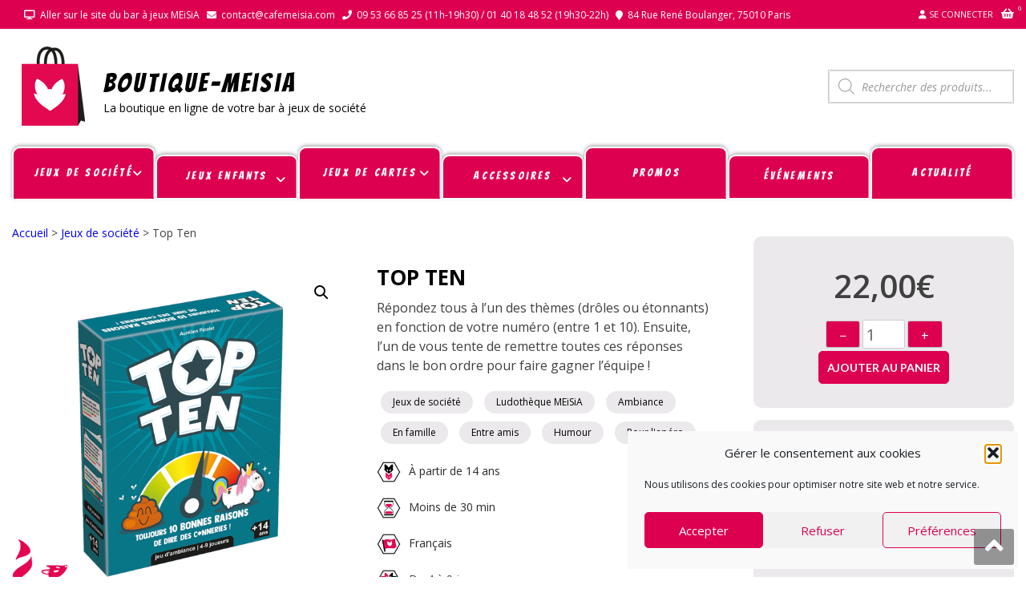

--- FILE ---
content_type: text/html; charset=UTF-8
request_url: https://shop.cafemeisia.com/produit/top-ten/
body_size: 56072
content:
<!DOCTYPE html>
<html lang="fr-FR" itemscope="itemscope" itemtype="http://schema.org/WebPage" >
<head>
<meta charset="UTF-8">
<meta name="viewport" content="width=device-width, initial-scale=1">
<link rel="profile" href="http://gmpg.org/xfn/11">
<link rel="pingback" href="https://shop.cafemeisia.com/xmlrpc.php">

<meta name='robots' content='index, follow, max-image-preview:large, max-snippet:-1, max-video-preview:-1' />

	<!-- This site is optimized with the Yoast SEO plugin v26.8 - https://yoast.com/product/yoast-seo-wordpress/ -->
	<title>Top Ten - BOUTIQUE-MEiSiA</title>
	<meta name="description" content="Top Ten est un jeu d&#039;ambiance coopératif. Le capitaine lit un thème, les autres doivent inventer une réponse de 1 à 10 du pire au moins pire." />
	<link rel="canonical" href="https://shop.cafemeisia.com/produit/top-ten/" />
	<meta property="og:locale" content="fr_FR" />
	<meta property="og:type" content="article" />
	<meta property="og:title" content="Top Ten - BOUTIQUE-MEiSiA" />
	<meta property="og:description" content="Top Ten est un jeu d&#039;ambiance coopératif. Le capitaine lit un thème, les autres doivent inventer une réponse de 1 à 10 du pire au moins pire." />
	<meta property="og:url" content="https://shop.cafemeisia.com/produit/top-ten/" />
	<meta property="og:site_name" content="BOUTIQUE-MEiSiA" />
	<meta property="article:modified_time" content="2026-01-19T15:00:08+00:00" />
	<meta property="og:image" content="https://shop.cafemeisia.com/wp-content/uploads/2020/12/Top-Ten.png" />
	<meta property="og:image:width" content="600" />
	<meta property="og:image:height" content="600" />
	<meta property="og:image:type" content="image/png" />
	<meta name="twitter:card" content="summary_large_image" />
	<meta name="twitter:label1" content="Durée de lecture estimée" />
	<meta name="twitter:data1" content="1 minute" />
	<script type="application/ld+json" class="yoast-schema-graph">{"@context":"https://schema.org","@graph":[{"@type":"WebPage","@id":"https://shop.cafemeisia.com/produit/top-ten/","url":"https://shop.cafemeisia.com/produit/top-ten/","name":"Top Ten - BOUTIQUE-MEiSiA","isPartOf":{"@id":"https://shop.cafemeisia.com/#website"},"primaryImageOfPage":{"@id":"https://shop.cafemeisia.com/produit/top-ten/#primaryimage"},"image":{"@id":"https://shop.cafemeisia.com/produit/top-ten/#primaryimage"},"thumbnailUrl":"https://shop.cafemeisia.com/wp-content/uploads/2020/12/Top-Ten.png","datePublished":"2020-10-31T16:40:48+00:00","dateModified":"2026-01-19T15:00:08+00:00","description":"Top Ten est un jeu d'ambiance coopératif. Le capitaine lit un thème, les autres doivent inventer une réponse de 1 à 10 du pire au moins pire.","breadcrumb":{"@id":"https://shop.cafemeisia.com/produit/top-ten/#breadcrumb"},"inLanguage":"fr-FR","potentialAction":[{"@type":"ReadAction","target":["https://shop.cafemeisia.com/produit/top-ten/"]}]},{"@type":"ImageObject","inLanguage":"fr-FR","@id":"https://shop.cafemeisia.com/produit/top-ten/#primaryimage","url":"https://shop.cafemeisia.com/wp-content/uploads/2020/12/Top-Ten.png","contentUrl":"https://shop.cafemeisia.com/wp-content/uploads/2020/12/Top-Ten.png","width":600,"height":600,"caption":"Top Ten"},{"@type":"BreadcrumbList","@id":"https://shop.cafemeisia.com/produit/top-ten/#breadcrumb","itemListElement":[{"@type":"ListItem","position":1,"name":"Accueil","item":"https://shop.cafemeisia.com/"},{"@type":"ListItem","position":2,"name":"Boutique","item":"https://shop.cafemeisia.com/boutique/"},{"@type":"ListItem","position":3,"name":"Top Ten"}]},{"@type":"WebSite","@id":"https://shop.cafemeisia.com/#website","url":"https://shop.cafemeisia.com/","name":"BOUTIQUE-MEiSiA","description":"La boutique en ligne de votre bar à jeux de société","publisher":{"@id":"https://shop.cafemeisia.com/#organization"},"potentialAction":[{"@type":"SearchAction","target":{"@type":"EntryPoint","urlTemplate":"https://shop.cafemeisia.com/?s={search_term_string}"},"query-input":{"@type":"PropertyValueSpecification","valueRequired":true,"valueName":"search_term_string"}}],"inLanguage":"fr-FR"},{"@type":"Organization","@id":"https://shop.cafemeisia.com/#organization","name":"Shop Café Meisia","url":"https://shop.cafemeisia.com/","logo":{"@type":"ImageObject","inLanguage":"fr-FR","@id":"https://shop.cafemeisia.com/#/schema/logo/image/","url":"https://shop.cafemeisia.com/wp-content/uploads/2020/11/cropped-icone-shop-1.png","contentUrl":"https://shop.cafemeisia.com/wp-content/uploads/2020/11/cropped-icone-shop-1.png","width":100,"height":100,"caption":"Shop Café Meisia"},"image":{"@id":"https://shop.cafemeisia.com/#/schema/logo/image/"}}]}</script>
	<!-- / Yoast SEO plugin. -->


<link rel='dns-prefetch' href='//www.googletagmanager.com' />
<link rel='dns-prefetch' href='//cdnjs.cloudflare.com' />
<link rel='dns-prefetch' href='//fonts.googleapis.com' />
<link rel='dns-prefetch' href='//cdn.jsdelivr.net' />
<link rel="alternate" type="application/rss+xml" title="BOUTIQUE-MEiSiA &raquo; Flux" href="https://shop.cafemeisia.com/feed/" />
<link rel="alternate" type="application/rss+xml" title="BOUTIQUE-MEiSiA &raquo; Flux des commentaires" href="https://shop.cafemeisia.com/comments/feed/" />
<link rel="alternate" type="application/rss+xml" title="BOUTIQUE-MEiSiA &raquo; Top Ten Flux des commentaires" href="https://shop.cafemeisia.com/produit/top-ten/feed/" />
<link rel="alternate" title="oEmbed (JSON)" type="application/json+oembed" href="https://shop.cafemeisia.com/wp-json/oembed/1.0/embed?url=https%3A%2F%2Fshop.cafemeisia.com%2Fproduit%2Ftop-ten%2F" />
<link rel="alternate" title="oEmbed (XML)" type="text/xml+oembed" href="https://shop.cafemeisia.com/wp-json/oembed/1.0/embed?url=https%3A%2F%2Fshop.cafemeisia.com%2Fproduit%2Ftop-ten%2F&#038;format=xml" />
                <script type="text/javascript">
                    let mp_ajax_url = "https://shop.cafemeisia.com/wp-admin/admin-ajax.php";
                    var ajaxurl = "https://shop.cafemeisia.com/wp-admin/admin-ajax.php";
                    let mpwem_ajax_url = "https://shop.cafemeisia.com/wp-admin/admin-ajax.php";
                    let mpwem_currency_symbol = "&euro;";
                    let mpwem_currency_position = "right";
                    let mpwem_currency_decimal = ",";
                    let mpwem_currency_thousands_separator = " ";
                    let mpwem_num_of_decimal = "2";
                    let mpwem_empty_image_url = "https://shop.cafemeisia.com/wp-content/plugins/mage-eventpress/assets/helper/images/no_image.png";
                    let mpwem_date_format = "D d M , yy";
                    //let mp_nonce = wp_create_nonce('mep-ajax-nonce');
                </script>
				<style id='wp-img-auto-sizes-contain-inline-css' type='text/css'>
img:is([sizes=auto i],[sizes^="auto," i]){contain-intrinsic-size:3000px 1500px}
/*# sourceURL=wp-img-auto-sizes-contain-inline-css */
</style>
<link rel='stylesheet' id='font-awesome-css' href='https://shop.cafemeisia.com/wp-content/plugins/advanced-product-labels-for-woocommerce/berocket/assets/css/font-awesome.min.css?ver=6.9' type='text/css' media='all' />
<style id='font-awesome-inline-css' type='text/css'>
[data-font="FontAwesome"]:before {font-family: 'FontAwesome' !important;content: attr(data-icon) !important;speak: none !important;font-weight: normal !important;font-variant: normal !important;text-transform: none !important;line-height: 1 !important;font-style: normal !important;-webkit-font-smoothing: antialiased !important;-moz-osx-font-smoothing: grayscale !important;}
/*# sourceURL=font-awesome-inline-css */
</style>
<link rel='stylesheet' id='berocket_products_label_style-css' href='https://shop.cafemeisia.com/wp-content/plugins/advanced-product-labels-for-woocommerce/css/frontend.css?ver=3.3.3.1' type='text/css' media='all' />
<style id='berocket_products_label_style-inline-css' type='text/css'>

        .berocket_better_labels:before,
        .berocket_better_labels:after {
            clear: both;
            content: " ";
            display: block;
        }
        .berocket_better_labels.berocket_better_labels_image {
            position: absolute!important;
            top: 0px!important;
            bottom: 0px!important;
            left: 0px!important;
            right: 0px!important;
            pointer-events: none;
        }
        .berocket_better_labels.berocket_better_labels_image * {
            pointer-events: none;
        }
        .berocket_better_labels.berocket_better_labels_image img,
        .berocket_better_labels.berocket_better_labels_image .fa,
        .berocket_better_labels.berocket_better_labels_image .berocket_color_label,
        .berocket_better_labels.berocket_better_labels_image .berocket_image_background,
        .berocket_better_labels .berocket_better_labels_line .br_alabel,
        .berocket_better_labels .berocket_better_labels_line .br_alabel span {
            pointer-events: all;
        }
        .berocket_better_labels .berocket_color_label,
        .br_alabel .berocket_color_label {
            width: 100%;
            height: 100%;
            display: block;
        }
        .berocket_better_labels .berocket_better_labels_position_left {
            text-align:left;
            float: left;
            clear: left;
        }
        .berocket_better_labels .berocket_better_labels_position_center {
            text-align:center;
        }
        .berocket_better_labels .berocket_better_labels_position_right {
            text-align:right;
            float: right;
            clear: right;
        }
        .berocket_better_labels.berocket_better_labels_label {
            clear: both
        }
        .berocket_better_labels .berocket_better_labels_line {
            line-height: 1px;
        }
        .berocket_better_labels.berocket_better_labels_label .berocket_better_labels_line {
            clear: none;
        }
        .berocket_better_labels .berocket_better_labels_position_left .berocket_better_labels_line {
            clear: left;
        }
        .berocket_better_labels .berocket_better_labels_position_right .berocket_better_labels_line {
            clear: right;
        }
        .berocket_better_labels .berocket_better_labels_line .br_alabel {
            display: inline-block;
            position: relative;
            top: 0!important;
            left: 0!important;
            right: 0!important;
            line-height: 1px;
        }.berocket_better_labels .berocket_better_labels_position {
                display: flex;
                flex-direction: column;
            }
            .berocket_better_labels .berocket_better_labels_position.berocket_better_labels_position_left {
                align-items: start;
            }
            .berocket_better_labels .berocket_better_labels_position.berocket_better_labels_position_right {
                align-items: end;
            }
            .rtl .berocket_better_labels .berocket_better_labels_position.berocket_better_labels_position_left {
                align-items: end;
            }
            .rtl .berocket_better_labels .berocket_better_labels_position.berocket_better_labels_position_right {
                align-items: start;
            }
            .berocket_better_labels .berocket_better_labels_position.berocket_better_labels_position_center {
                align-items: center;
            }
            .berocket_better_labels .berocket_better_labels_position .berocket_better_labels_inline {
                display: flex;
                align-items: start;
            }
/*# sourceURL=berocket_products_label_style-inline-css */
</style>
<style id='wp-emoji-styles-inline-css' type='text/css'>

	img.wp-smiley, img.emoji {
		display: inline !important;
		border: none !important;
		box-shadow: none !important;
		height: 1em !important;
		width: 1em !important;
		margin: 0 0.07em !important;
		vertical-align: -0.1em !important;
		background: none !important;
		padding: 0 !important;
	}
/*# sourceURL=wp-emoji-styles-inline-css */
</style>
<link rel='stylesheet' id='wp-block-library-css' href='https://shop.cafemeisia.com/wp-includes/css/dist/block-library/style.min.css?ver=6.9' type='text/css' media='all' />
<style id='wp-block-library-theme-inline-css' type='text/css'>
.wp-block-audio :where(figcaption){color:#555;font-size:13px;text-align:center}.is-dark-theme .wp-block-audio :where(figcaption){color:#ffffffa6}.wp-block-audio{margin:0 0 1em}.wp-block-code{border:1px solid #ccc;border-radius:4px;font-family:Menlo,Consolas,monaco,monospace;padding:.8em 1em}.wp-block-embed :where(figcaption){color:#555;font-size:13px;text-align:center}.is-dark-theme .wp-block-embed :where(figcaption){color:#ffffffa6}.wp-block-embed{margin:0 0 1em}.blocks-gallery-caption{color:#555;font-size:13px;text-align:center}.is-dark-theme .blocks-gallery-caption{color:#ffffffa6}:root :where(.wp-block-image figcaption){color:#555;font-size:13px;text-align:center}.is-dark-theme :root :where(.wp-block-image figcaption){color:#ffffffa6}.wp-block-image{margin:0 0 1em}.wp-block-pullquote{border-bottom:4px solid;border-top:4px solid;color:currentColor;margin-bottom:1.75em}.wp-block-pullquote :where(cite),.wp-block-pullquote :where(footer),.wp-block-pullquote__citation{color:currentColor;font-size:.8125em;font-style:normal;text-transform:uppercase}.wp-block-quote{border-left:.25em solid;margin:0 0 1.75em;padding-left:1em}.wp-block-quote cite,.wp-block-quote footer{color:currentColor;font-size:.8125em;font-style:normal;position:relative}.wp-block-quote:where(.has-text-align-right){border-left:none;border-right:.25em solid;padding-left:0;padding-right:1em}.wp-block-quote:where(.has-text-align-center){border:none;padding-left:0}.wp-block-quote.is-large,.wp-block-quote.is-style-large,.wp-block-quote:where(.is-style-plain){border:none}.wp-block-search .wp-block-search__label{font-weight:700}.wp-block-search__button{border:1px solid #ccc;padding:.375em .625em}:where(.wp-block-group.has-background){padding:1.25em 2.375em}.wp-block-separator.has-css-opacity{opacity:.4}.wp-block-separator{border:none;border-bottom:2px solid;margin-left:auto;margin-right:auto}.wp-block-separator.has-alpha-channel-opacity{opacity:1}.wp-block-separator:not(.is-style-wide):not(.is-style-dots){width:100px}.wp-block-separator.has-background:not(.is-style-dots){border-bottom:none;height:1px}.wp-block-separator.has-background:not(.is-style-wide):not(.is-style-dots){height:2px}.wp-block-table{margin:0 0 1em}.wp-block-table td,.wp-block-table th{word-break:normal}.wp-block-table :where(figcaption){color:#555;font-size:13px;text-align:center}.is-dark-theme .wp-block-table :where(figcaption){color:#ffffffa6}.wp-block-video :where(figcaption){color:#555;font-size:13px;text-align:center}.is-dark-theme .wp-block-video :where(figcaption){color:#ffffffa6}.wp-block-video{margin:0 0 1em}:root :where(.wp-block-template-part.has-background){margin-bottom:0;margin-top:0;padding:1.25em 2.375em}
/*# sourceURL=/wp-includes/css/dist/block-library/theme.min.css */
</style>
<style id='classic-theme-styles-inline-css' type='text/css'>
/*! This file is auto-generated */
.wp-block-button__link{color:#fff;background-color:#32373c;border-radius:9999px;box-shadow:none;text-decoration:none;padding:calc(.667em + 2px) calc(1.333em + 2px);font-size:1.125em}.wp-block-file__button{background:#32373c;color:#fff;text-decoration:none}
/*# sourceURL=/wp-includes/css/classic-themes.min.css */
</style>
<link rel='stylesheet' id='mep-blocks-style-css' href='https://shop.cafemeisia.com/wp-content/plugins/mage-eventpress/inc/../assets/blocks/style.css?ver=1768557898' type='text/css' media='all' />
<style id='yaydp-saved-amount-style-inline-css' type='text/css'>


/*# sourceURL=https://shop.cafemeisia.com/wp-content/plugins/dynamic-pricing-discounts/blocks/build/saved-amount/style-index.css */
</style>
<style id='global-styles-inline-css' type='text/css'>
:root{--wp--preset--aspect-ratio--square: 1;--wp--preset--aspect-ratio--4-3: 4/3;--wp--preset--aspect-ratio--3-4: 3/4;--wp--preset--aspect-ratio--3-2: 3/2;--wp--preset--aspect-ratio--2-3: 2/3;--wp--preset--aspect-ratio--16-9: 16/9;--wp--preset--aspect-ratio--9-16: 9/16;--wp--preset--color--black: #000000;--wp--preset--color--cyan-bluish-gray: #abb8c3;--wp--preset--color--white: #ffffff;--wp--preset--color--pale-pink: #f78da7;--wp--preset--color--vivid-red: #cf2e2e;--wp--preset--color--luminous-vivid-orange: #ff6900;--wp--preset--color--luminous-vivid-amber: #fcb900;--wp--preset--color--light-green-cyan: #7bdcb5;--wp--preset--color--vivid-green-cyan: #00d084;--wp--preset--color--pale-cyan-blue: #8ed1fc;--wp--preset--color--vivid-cyan-blue: #0693e3;--wp--preset--color--vivid-purple: #9b51e0;--wp--preset--gradient--vivid-cyan-blue-to-vivid-purple: linear-gradient(135deg,rgb(6,147,227) 0%,rgb(155,81,224) 100%);--wp--preset--gradient--light-green-cyan-to-vivid-green-cyan: linear-gradient(135deg,rgb(122,220,180) 0%,rgb(0,208,130) 100%);--wp--preset--gradient--luminous-vivid-amber-to-luminous-vivid-orange: linear-gradient(135deg,rgb(252,185,0) 0%,rgb(255,105,0) 100%);--wp--preset--gradient--luminous-vivid-orange-to-vivid-red: linear-gradient(135deg,rgb(255,105,0) 0%,rgb(207,46,46) 100%);--wp--preset--gradient--very-light-gray-to-cyan-bluish-gray: linear-gradient(135deg,rgb(238,238,238) 0%,rgb(169,184,195) 100%);--wp--preset--gradient--cool-to-warm-spectrum: linear-gradient(135deg,rgb(74,234,220) 0%,rgb(151,120,209) 20%,rgb(207,42,186) 40%,rgb(238,44,130) 60%,rgb(251,105,98) 80%,rgb(254,248,76) 100%);--wp--preset--gradient--blush-light-purple: linear-gradient(135deg,rgb(255,206,236) 0%,rgb(152,150,240) 100%);--wp--preset--gradient--blush-bordeaux: linear-gradient(135deg,rgb(254,205,165) 0%,rgb(254,45,45) 50%,rgb(107,0,62) 100%);--wp--preset--gradient--luminous-dusk: linear-gradient(135deg,rgb(255,203,112) 0%,rgb(199,81,192) 50%,rgb(65,88,208) 100%);--wp--preset--gradient--pale-ocean: linear-gradient(135deg,rgb(255,245,203) 0%,rgb(182,227,212) 50%,rgb(51,167,181) 100%);--wp--preset--gradient--electric-grass: linear-gradient(135deg,rgb(202,248,128) 0%,rgb(113,206,126) 100%);--wp--preset--gradient--midnight: linear-gradient(135deg,rgb(2,3,129) 0%,rgb(40,116,252) 100%);--wp--preset--font-size--small: 13px;--wp--preset--font-size--medium: 20px;--wp--preset--font-size--large: 36px;--wp--preset--font-size--x-large: 42px;--wp--preset--spacing--20: 0.44rem;--wp--preset--spacing--30: 0.67rem;--wp--preset--spacing--40: 1rem;--wp--preset--spacing--50: 1.5rem;--wp--preset--spacing--60: 2.25rem;--wp--preset--spacing--70: 3.38rem;--wp--preset--spacing--80: 5.06rem;--wp--preset--shadow--natural: 6px 6px 9px rgba(0, 0, 0, 0.2);--wp--preset--shadow--deep: 12px 12px 50px rgba(0, 0, 0, 0.4);--wp--preset--shadow--sharp: 6px 6px 0px rgba(0, 0, 0, 0.2);--wp--preset--shadow--outlined: 6px 6px 0px -3px rgb(255, 255, 255), 6px 6px rgb(0, 0, 0);--wp--preset--shadow--crisp: 6px 6px 0px rgb(0, 0, 0);}:where(.is-layout-flex){gap: 0.5em;}:where(.is-layout-grid){gap: 0.5em;}body .is-layout-flex{display: flex;}.is-layout-flex{flex-wrap: wrap;align-items: center;}.is-layout-flex > :is(*, div){margin: 0;}body .is-layout-grid{display: grid;}.is-layout-grid > :is(*, div){margin: 0;}:where(.wp-block-columns.is-layout-flex){gap: 2em;}:where(.wp-block-columns.is-layout-grid){gap: 2em;}:where(.wp-block-post-template.is-layout-flex){gap: 1.25em;}:where(.wp-block-post-template.is-layout-grid){gap: 1.25em;}.has-black-color{color: var(--wp--preset--color--black) !important;}.has-cyan-bluish-gray-color{color: var(--wp--preset--color--cyan-bluish-gray) !important;}.has-white-color{color: var(--wp--preset--color--white) !important;}.has-pale-pink-color{color: var(--wp--preset--color--pale-pink) !important;}.has-vivid-red-color{color: var(--wp--preset--color--vivid-red) !important;}.has-luminous-vivid-orange-color{color: var(--wp--preset--color--luminous-vivid-orange) !important;}.has-luminous-vivid-amber-color{color: var(--wp--preset--color--luminous-vivid-amber) !important;}.has-light-green-cyan-color{color: var(--wp--preset--color--light-green-cyan) !important;}.has-vivid-green-cyan-color{color: var(--wp--preset--color--vivid-green-cyan) !important;}.has-pale-cyan-blue-color{color: var(--wp--preset--color--pale-cyan-blue) !important;}.has-vivid-cyan-blue-color{color: var(--wp--preset--color--vivid-cyan-blue) !important;}.has-vivid-purple-color{color: var(--wp--preset--color--vivid-purple) !important;}.has-black-background-color{background-color: var(--wp--preset--color--black) !important;}.has-cyan-bluish-gray-background-color{background-color: var(--wp--preset--color--cyan-bluish-gray) !important;}.has-white-background-color{background-color: var(--wp--preset--color--white) !important;}.has-pale-pink-background-color{background-color: var(--wp--preset--color--pale-pink) !important;}.has-vivid-red-background-color{background-color: var(--wp--preset--color--vivid-red) !important;}.has-luminous-vivid-orange-background-color{background-color: var(--wp--preset--color--luminous-vivid-orange) !important;}.has-luminous-vivid-amber-background-color{background-color: var(--wp--preset--color--luminous-vivid-amber) !important;}.has-light-green-cyan-background-color{background-color: var(--wp--preset--color--light-green-cyan) !important;}.has-vivid-green-cyan-background-color{background-color: var(--wp--preset--color--vivid-green-cyan) !important;}.has-pale-cyan-blue-background-color{background-color: var(--wp--preset--color--pale-cyan-blue) !important;}.has-vivid-cyan-blue-background-color{background-color: var(--wp--preset--color--vivid-cyan-blue) !important;}.has-vivid-purple-background-color{background-color: var(--wp--preset--color--vivid-purple) !important;}.has-black-border-color{border-color: var(--wp--preset--color--black) !important;}.has-cyan-bluish-gray-border-color{border-color: var(--wp--preset--color--cyan-bluish-gray) !important;}.has-white-border-color{border-color: var(--wp--preset--color--white) !important;}.has-pale-pink-border-color{border-color: var(--wp--preset--color--pale-pink) !important;}.has-vivid-red-border-color{border-color: var(--wp--preset--color--vivid-red) !important;}.has-luminous-vivid-orange-border-color{border-color: var(--wp--preset--color--luminous-vivid-orange) !important;}.has-luminous-vivid-amber-border-color{border-color: var(--wp--preset--color--luminous-vivid-amber) !important;}.has-light-green-cyan-border-color{border-color: var(--wp--preset--color--light-green-cyan) !important;}.has-vivid-green-cyan-border-color{border-color: var(--wp--preset--color--vivid-green-cyan) !important;}.has-pale-cyan-blue-border-color{border-color: var(--wp--preset--color--pale-cyan-blue) !important;}.has-vivid-cyan-blue-border-color{border-color: var(--wp--preset--color--vivid-cyan-blue) !important;}.has-vivid-purple-border-color{border-color: var(--wp--preset--color--vivid-purple) !important;}.has-vivid-cyan-blue-to-vivid-purple-gradient-background{background: var(--wp--preset--gradient--vivid-cyan-blue-to-vivid-purple) !important;}.has-light-green-cyan-to-vivid-green-cyan-gradient-background{background: var(--wp--preset--gradient--light-green-cyan-to-vivid-green-cyan) !important;}.has-luminous-vivid-amber-to-luminous-vivid-orange-gradient-background{background: var(--wp--preset--gradient--luminous-vivid-amber-to-luminous-vivid-orange) !important;}.has-luminous-vivid-orange-to-vivid-red-gradient-background{background: var(--wp--preset--gradient--luminous-vivid-orange-to-vivid-red) !important;}.has-very-light-gray-to-cyan-bluish-gray-gradient-background{background: var(--wp--preset--gradient--very-light-gray-to-cyan-bluish-gray) !important;}.has-cool-to-warm-spectrum-gradient-background{background: var(--wp--preset--gradient--cool-to-warm-spectrum) !important;}.has-blush-light-purple-gradient-background{background: var(--wp--preset--gradient--blush-light-purple) !important;}.has-blush-bordeaux-gradient-background{background: var(--wp--preset--gradient--blush-bordeaux) !important;}.has-luminous-dusk-gradient-background{background: var(--wp--preset--gradient--luminous-dusk) !important;}.has-pale-ocean-gradient-background{background: var(--wp--preset--gradient--pale-ocean) !important;}.has-electric-grass-gradient-background{background: var(--wp--preset--gradient--electric-grass) !important;}.has-midnight-gradient-background{background: var(--wp--preset--gradient--midnight) !important;}.has-small-font-size{font-size: var(--wp--preset--font-size--small) !important;}.has-medium-font-size{font-size: var(--wp--preset--font-size--medium) !important;}.has-large-font-size{font-size: var(--wp--preset--font-size--large) !important;}.has-x-large-font-size{font-size: var(--wp--preset--font-size--x-large) !important;}
:where(.wp-block-post-template.is-layout-flex){gap: 1.25em;}:where(.wp-block-post-template.is-layout-grid){gap: 1.25em;}
:where(.wp-block-term-template.is-layout-flex){gap: 1.25em;}:where(.wp-block-term-template.is-layout-grid){gap: 1.25em;}
:where(.wp-block-columns.is-layout-flex){gap: 2em;}:where(.wp-block-columns.is-layout-grid){gap: 2em;}
:root :where(.wp-block-pullquote){font-size: 1.5em;line-height: 1.6;}
/*# sourceURL=global-styles-inline-css */
</style>
<link rel='stylesheet' id='wpmm-frontend-css' href='https://shop.cafemeisia.com/wp-content/plugins/ap-mega-menu/css/style.css?ver=6.9' type='text/css' media='all' />
<link rel='stylesheet' id='wpmm-responsive-stylesheet-css' href='https://shop.cafemeisia.com/wp-content/plugins/ap-mega-menu/css/responsive.css?ver=6.9' type='text/css' media='all' />
<link rel='stylesheet' id='wpmm-animate-css-css' href='https://shop.cafemeisia.com/wp-content/plugins/ap-mega-menu/css/animate.css?ver=ap-mega-menu' type='text/css' media='all' />
<link rel='stylesheet' id='wpmm-frontwalker-stylesheet-css' href='https://shop.cafemeisia.com/wp-content/plugins/ap-mega-menu/css/frontend_walker.css?ver=ap-mega-menu' type='text/css' media='all' />
<link rel='stylesheet' id='wpmm-google-fonts-style-css' href='//fonts.googleapis.com/css?family=Open+Sans%3A400%2C300%2C300italic%2C400italic%2C600%2C600italic%2C700&#038;ver=6.9' type='text/css' media='all' />
<link rel='stylesheet' id='wpmegamenu-fontawesome-css' href='https://shop.cafemeisia.com/wp-content/plugins/ap-mega-menu/css/wpmm-icons/font-awesome/font-awesome.min.css?ver=ap-mega-menu' type='text/css' media='all' />
<link rel='stylesheet' id='wpmegamenu-genericons-css' href='https://shop.cafemeisia.com/wp-content/plugins/ap-mega-menu/css/wpmm-icons/genericons.css?ver=ap-mega-menu' type='text/css' media='all' />
<link rel='stylesheet' id='dashicons-css' href='https://shop.cafemeisia.com/wp-includes/css/dashicons.min.css?ver=6.9' type='text/css' media='all' />
<style id='dashicons-inline-css' type='text/css'>
[data-font="Dashicons"]:before {font-family: 'Dashicons' !important;content: attr(data-icon) !important;speak: none !important;font-weight: normal !important;font-variant: normal !important;text-transform: none !important;line-height: 1 !important;font-style: normal !important;-webkit-font-smoothing: antialiased !important;-moz-osx-font-smoothing: grayscale !important;}
/*# sourceURL=dashicons-inline-css */
</style>
<link rel='stylesheet' id='photoswipe-css' href='https://shop.cafemeisia.com/wp-content/plugins/woocommerce/assets/css/photoswipe/photoswipe.min.css?ver=10.4.3' type='text/css' media='all' />
<link rel='stylesheet' id='photoswipe-default-skin-css' href='https://shop.cafemeisia.com/wp-content/plugins/woocommerce/assets/css/photoswipe/default-skin/default-skin.min.css?ver=10.4.3' type='text/css' media='all' />
<link rel='stylesheet' id='woocommerce-layout-css' href='https://shop.cafemeisia.com/wp-content/plugins/woocommerce/assets/css/woocommerce-layout.css?ver=10.4.3' type='text/css' media='all' />
<link rel='stylesheet' id='woocommerce-smallscreen-css' href='https://shop.cafemeisia.com/wp-content/plugins/woocommerce/assets/css/woocommerce-smallscreen.css?ver=10.4.3' type='text/css' media='only screen and (max-width: 768px)' />
<link rel='stylesheet' id='woocommerce-general-css' href='https://shop.cafemeisia.com/wp-content/plugins/woocommerce/assets/css/woocommerce.css?ver=10.4.3' type='text/css' media='all' />
<style id='woocommerce-inline-inline-css' type='text/css'>
.woocommerce form .form-row .required { visibility: visible; }
/*# sourceURL=woocommerce-inline-inline-css */
</style>
<link rel='stylesheet' id='cmplz-general-css' href='https://shop.cafemeisia.com/wp-content/plugins/complianz-gdpr/assets/css/cookieblocker.min.css?ver=1766006718' type='text/css' media='all' />
<link rel='stylesheet' id='yaydp-frontend-countdown-css' href='https://shop.cafemeisia.com/wp-content/plugins/dynamic-pricing-discounts/assets/css/countdown.css?ver=3.5.4' type='text/css' media='all' />
<link rel='stylesheet' id='yaydp-frontend-pricing-table-css' href='https://shop.cafemeisia.com/wp-content/plugins/dynamic-pricing-discounts/assets/css/pricing-table.css?ver=3.5.4' type='text/css' media='all' />
<link rel='stylesheet' id='yaydp-frontend-encouraged-notice-css' href='https://shop.cafemeisia.com/wp-content/plugins/dynamic-pricing-discounts/assets/css/encouraged-notice.css?ver=3.5.4' type='text/css' media='all' />
<link rel='stylesheet' id='yaydp-frontend-free-gift-notice-css' href='https://shop.cafemeisia.com/wp-content/plugins/dynamic-pricing-discounts/assets/css/free-gift-notice.css?ver=3.5.4' type='text/css' media='all' />
<link rel='stylesheet' id='yaydp-frontend-index-css' href='https://shop.cafemeisia.com/wp-content/plugins/dynamic-pricing-discounts/assets/css/index.css?ver=3.5.4' type='text/css' media='all' />
<link rel='stylesheet' id='yaydp-frontend-change-free-products-css' href='https://shop.cafemeisia.com/wp-content/plugins/dynamic-pricing-discounts/assets/css/change-free-products.css?ver=3.5.4' type='text/css' media='all' />
<link rel='stylesheet' id='dgwt-wcas-style-css' href='https://shop.cafemeisia.com/wp-content/plugins/ajax-search-for-woocommerce/assets/css/style.min.css?ver=1.32.2' type='text/css' media='all' />
<link rel='preload' as='font' type='font/woff2' crossorigin='anonymous' id='tinvwl-webfont-font-css' href='https://shop.cafemeisia.com/wp-content/plugins/ti-woocommerce-wishlist/assets/fonts/tinvwl-webfont.woff2?ver=xu2uyi'  media='all' />
<link rel='stylesheet' id='tinvwl-webfont-css' href='https://shop.cafemeisia.com/wp-content/plugins/ti-woocommerce-wishlist/assets/css/webfont.min.css?ver=2.11.1' type='text/css' media='all' />
<link rel='stylesheet' id='tinvwl-css' href='https://shop.cafemeisia.com/wp-content/plugins/ti-woocommerce-wishlist/assets/css/public.min.css?ver=2.11.1' type='text/css' media='all' />
<link rel='stylesheet' id='google-fonts-css' href='//fonts.googleapis.com/css?family=Open+Sans%3A400%2C300%2C400%2C600%2C600%2C700%7CLato%3A400%2C300%2C300%2C400%2C700&#038;ver=6.9' type='text/css' media='all' />
<link rel='stylesheet' id='lightslider-css' href='https://shop.cafemeisia.com/wp-content/themes/storevilla/assets/css/lightslider.css?ver=6.9' type='text/css' media='all' />
<link rel='stylesheet' id='linearicons-css' href='https://shop.cafemeisia.com/wp-content/themes/storevilla/assets/linearicons/style.css?ver=6.9' type='text/css' media='all' />
<link rel='stylesheet' id='storevilla-style-css' href='https://shop.cafemeisia.com/wp-content/themes/storevilla/style.css?ver=6.9' type='text/css' media='all' />
<style id='storevilla-style-inline-css' type='text/css'>

            .main-navigation,
            .header-wrap .search-cart-wrap .advance-search .sv_search_form #searchsubmit,
            .top-header-regin ul li span.cart-count,
            .main-navigation ul ul,
            .widget_storevilla_cat_widget_area .category-slider li .item-img a:hover .sv_category_count,
            .product-button-wrap a.button,
            .product-button-wrap a.added_to_cart,
            .widget_storevilla_promo_pages_area .promo-area a:hover button,
            .widget_storevilla_blog_widget_area .blog-preview a.blog-preview-btn:hover,
            .widget_storevilla_blog_widget_area .large-blog-preview a.blog-preview-btn:hover,
            .lSSlideOuter .lSPager.lSpg > li:hover a,
            .lSSlideOuter .lSPager.lSpg > li.active a,
            .widget_storevilla_contact_info_area ul li span:hover,
            .woocommerce .widget_price_filter .ui-slider .ui-slider-handle,
            .yith-woocompare-widget a.clear-all:hover,
            .yith-woocompare-widget .compare.button,
            .widget_search form input[type=submit],
            .widget_product_search form input[type=submit],
            .no-results.not-found .search-form .search-submit,
            .woocommerce nav.woocommerce-pagination ul li a:focus,
            .woocommerce nav.woocommerce-pagination ul li a:hover,
            .woocommerce nav.woocommerce-pagination ul li span.current,
            .item-img .new-label.new-top-left,
            .widget_storevilla_cat_with_product_widget_area .block-title-desc a.view-bnt:hover,
            .site-header-cart .woocommerce a.button.wc-forward,
            .woocommerce #respond input#submit,
            .woocommerce a.button,
            .woocommerce button.button,
            .woocommerce input.button,
            .header-wrap .search-cart-wrap .advance-search .sv_search_form #searchsubmit:hover,
            .normal-search .search-form .search-submit:hover,
            .quantity button,
            .woocommerce #respond input#submit.alt.disabled,
            .woocommerce #respond input#submit.alt.disabled:hover,
            .woocommerce #respond input#submit.alt:disabled,
            .woocommerce #respond input#submit.alt:disabled:hover,
            .woocommerce #respond input#submit.alt[disabled]:disabled,
            .woocommerce #respond input#submit.alt[disabled]:disabled:hover,
            .woocommerce a.button.alt.disabled,
            .woocommerce a.button.alt.disabled:hover,
            .woocommerce a.button.alt:disabled,
            .woocommerce a.button.alt:disabled:hover,
            .woocommerce a.button.alt[disabled]:disabled,
            .woocommerce a.button.alt[disabled]:disabled:hover,
            .woocommerce button.button.alt.disabled,
            .woocommerce button.button.alt.disabled:hover,
            .woocommerce button.button.alt:disabled,
            .woocommerce button.button.alt:disabled:hover,
            .woocommerce button.button.alt[disabled]:disabled,
            .woocommerce button.button.alt[disabled]:disabled:hover,
            .woocommerce input.button.alt.disabled,
            .woocommerce input.button.alt.disabled:hover,
            .woocommerce input.button.alt:disabled,
            .woocommerce input.button.alt:disabled:hover,
            .woocommerce input.button.alt[disabled]:disabled,
            .woocommerce input.button.alt[disabled]:disabled:hover,
            .woocommerce div.product .woocommerce-tabs ul.tabs li.active,
            .woocommerce div.product .woocommerce-tabs ul.tabs li:hover,
            .woocommerce #respond input#submit.alt,
            .woocommerce a.button.alt,
            .woocommerce button.button.alt,
            .woocommerce input.button.alt,
            .main-navigation ul ul li.current-menu-item a,
            .main-navigation ul ul li a:hover,
            .main-navigation ul ul li.current-menu-item a,
            .main-navigation ul ul li a:hover,
            .woocommerce-MyAccount-navigation ul li.is-active a,
            .woocommerce-MyAccount-navigation ul li:hover a,
            .woocommerce #respond input#submit.alt:hover,
            .woocommerce a.button.alt:hover,
            .woocommerce button.button.alt:hover,
            .woocommerce input.button.alt:hover,
            .woocommerce-cart table.cart .quantity button:hover,
            .comments-area .form-submit .submit,
            .error-homepage a,
            .error-homepage a:hover,
            .pagination .nav-links span.current,
            .pagination .nav-links a:hover{
                background: #dd0051;                
            }
            .main-navigation ul li ul li:hover a,
            .top-header .top-header-regin ul li a:hover,
            .top-header-regin .count .fa.fa-shopping-basket:hover,
            .top-header ul.store-quickinfo li a:hover,
            ul.add-to-links li a:hover,
            .main-widget-wrap .block-title span,
            .block-title span,
            .widget_storevilla_column_product_widget_area .column-wrap .col-wrap .block-title h2,
            .widget_nav_menu ul li a:hover,
            .widget_pages ul li a:hover,
            .widget_recent_entries ul li a:hover,
            .widget_meta ul li a:hover,
            .widget_archive ul li a:hover,
            .widget_categories ul li a:hover,
            a.scrollup:hover,
            h3.widget-title, h3.comment-reply-title,
            .comments-area h2.comments-title,
            .woocommerce .star-rating span::before,
            .woocommerce a.remove,
            .woocommerce nav.woocommerce-pagination ul li a,
            .woocommerce nav.woocommerce-pagination ul li span,
            .woocommerce-tabs.wc-tabs-wrapper h2,
            .woocommerce .woocommerce-tabs p.stars a,
            .single-product .compare.button:hover,
            .single-product .entry-summary .yith-wcwl-add-to-wishlist a:hover,
            td a,
            .woocommerce-MyAccount-navigation ul li a,
            .woocommerce-MyAccount-content a,
            .woocommerce a.remove,
            table.wishlist_table .product-name a:hover,
            table.wishlist_table .product-name a.button:hover,
            .storevilla-blog h3 a:hover,
            .storevilla-blog .sv-post-content .category-name span a:hover,
            .storevilla-blog .sv-post-foot a:hover,
            .storevilla-blog .sv-post-content a.sv-btn-countinuereading:hover,
            .blog-meta li a:hover,
            .post-navigation .nav-links .nav-previous a:hover,
            .post-navigation .nav-links .nav-next a:hover,
            .widget_recent_comments ul li .comment-author-link a,
            .top-header .top-navigation ul li a:hover{
               color: #dd0051; 
            }
            .product-button-wrap a.button,
            .product-button-wrap a.added_to_cart,
            .widget_storevilla_promo_pages_area .promo-area a:hover button,
            .widget_storevilla_blog_widget_area .blog-preview a.blog-preview-btn:hover,
            .widget_storevilla_blog_widget_area .large-blog-preview a.blog-preview-btn:hover,
            .widget_storevilla_contact_info_area ul li span:hover,
            .yith-woocompare-widget a.clear-all:hover,
            .yith-woocompare-widget .compare.button,
            .woocommerce nav.woocommerce-pagination ul,
            .woocommerce nav.woocommerce-pagination ul li,
            .widget_storevilla_cat_with_product_widget_area .block-title-desc a.view-bnt:hover,
            .product-button-wrap a,
            .woocommerce #respond input#submit,
            .woocommerce a.button,
            .woocommerce button.button,
            .woocommerce input.button,
            .woocommerce div.product form.cart div.quantity,
            .woocommerce-MyAccount-navigation ul li a,
            .woocommerce-MyAccount-content,
            .woocommerce .woocommerce-message,
            .pagination .nav-links span.current,
            .pagination .nav-links a:hover{
                border-color: #dd0051;
            }
            .woocommerce div.product .woocommerce-tabs .panel.entry-content.wc-tab{
                border-top-color: #dd0051; 
            }
            .item-img .new-label.new-top-left:before{
                border-color: transparent transparent transparent #dd0051; 
            }
            @media (max-width: 768px){
                  .main-navigation ul li a{
                        color: #dd0051 !important;
                  }
            }
/*# sourceURL=storevilla-style-inline-css */
</style>
<link rel='stylesheet' id='storevilla-responsive-css' href='https://shop.cafemeisia.com/wp-content/themes/storevilla/assets/css/responsive.css?ver=6.9' type='text/css' media='all' />
<link rel='stylesheet' id='storevilla-keyboard-css' href='https://shop.cafemeisia.com/wp-content/themes/storevilla/assets/css/keyboard.css?ver=6.9' type='text/css' media='all' />
<link rel='stylesheet' id='select2-css' href='https://shop.cafemeisia.com/wp-content/plugins/woocommerce/assets/css/select2.css?ver=10.4.3' type='text/css' media='all' />
<link rel='stylesheet' id='mp_jquery_ui-css' href='https://shop.cafemeisia.com/wp-content/plugins/mage-eventpress/assets/helper/jquery-ui.min.css?ver=1.13.2' type='text/css' media='all' />
<link rel='stylesheet' id='mp_font_awesome-430-css' href='https://cdnjs.cloudflare.com/ajax/libs/font-awesome/4.3.0/css/font-awesome.css?ver=4.3.0' type='text/css' media='all' />
<link rel='stylesheet' id='mp_font_awesome-660-css' href='https://cdnjs.cloudflare.com/ajax/libs/font-awesome/6.6.0/css/all.min.css?ver=6.6.0' type='text/css' media='all' />
<link rel='stylesheet' id='mp_font_awesome-css' href='//cdn.jsdelivr.net/npm/@fortawesome/fontawesome-free@5.15.4/css/all.min.css?ver=5.15.4' type='text/css' media='all' />
<link rel='stylesheet' id='mp_flat_icon-css' href='https://shop.cafemeisia.com/wp-content/plugins/mage-eventpress/assets/helper/flaticon/flaticon.css?ver=6.9' type='text/css' media='all' />
<link rel='stylesheet' id='mp_owl_carousel-css' href='https://shop.cafemeisia.com/wp-content/plugins/mage-eventpress/assets/helper/owl_carousel/owl.carousel.min.css?ver=2.3.4' type='text/css' media='all' />
<link rel='stylesheet' id='mpwem_slick-css' href='https://shop.cafemeisia.com/wp-content/plugins/mage-eventpress/assets/helper/slick/slick.css?ver=1.8.1' type='text/css' media='all' />
<link rel='stylesheet' id='mpwem_slick_theme-css' href='https://shop.cafemeisia.com/wp-content/plugins/mage-eventpress/assets/helper/slick/slick_theme.css?ver=1.8.1' type='text/css' media='all' />
<link rel='stylesheet' id='mpwem_global-css' href='https://shop.cafemeisia.com/wp-content/plugins/mage-eventpress/assets/helper/mp_style/mpwem_global.css?ver=1769103633' type='text/css' media='all' />
<link rel='stylesheet' id='mage-icons-css' href='https://shop.cafemeisia.com/wp-content/plugins/mage-eventpress/assets/mage-icon/css/mage-icon.css?ver=1769103633' type='text/css' media='all' />
<link rel='stylesheet' id='mep-timeline-min-css' href='https://shop.cafemeisia.com/wp-content/plugins/mage-eventpress/assets/helper/timeline/timeline.min.css?ver=1.0.0' type='text/css' media='all' />
<link rel='stylesheet' id='mep-calendar-min-style-css' href='https://shop.cafemeisia.com/wp-content/plugins/mage-eventpress/assets/helper/calender/calendar.min.css?ver=6.9' type='text/css' media='all' />
<link rel='stylesheet' id='mpwem_style-css' href='https://shop.cafemeisia.com/wp-content/plugins/mage-eventpress/assets/frontend/mpwem_style.css?ver=1769103633' type='text/css' media='all' />
<link rel='stylesheet' id='woo-cs-styles-css' href='https://shop.cafemeisia.com/wp-content/plugins/woo-coming-soon/css/front-styles.css?ver=1769103633' type='text/css' media='all' />
<link rel='stylesheet' id='ekit-widget-styles-css' href='https://shop.cafemeisia.com/wp-content/plugins/elementskit-lite/widgets/init/assets/css/widget-styles.css?ver=3.7.8' type='text/css' media='all' />
<link rel='stylesheet' id='ekit-responsive-css' href='https://shop.cafemeisia.com/wp-content/plugins/elementskit-lite/widgets/init/assets/css/responsive.css?ver=3.7.8' type='text/css' media='all' />
<link rel='stylesheet' id='cwginstock_frontend_css-css' href='https://shop.cafemeisia.com/wp-content/plugins/back-in-stock-notifier-for-woocommerce/assets/css/frontend.min.css?ver=6.3.1' type='text/css' media='' />
<link rel='stylesheet' id='cwginstock_bootstrap-css' href='https://shop.cafemeisia.com/wp-content/plugins/back-in-stock-notifier-for-woocommerce/assets/css/bootstrap.min.css?ver=6.3.1' type='text/css' media='' />
<script type="text/javascript" id="jquery-core-js-extra">
/* <![CDATA[ */
var mep_ajax = {"url":"https://shop.cafemeisia.com/wp-admin/admin-ajax.php","nonce":"85cb57d311"};
//# sourceURL=jquery-core-js-extra
/* ]]> */
</script>
<script type="text/javascript" src="https://shop.cafemeisia.com/wp-includes/js/jquery/jquery.min.js?ver=3.7.1" id="jquery-core-js"></script>
<script type="text/javascript" src="https://shop.cafemeisia.com/wp-includes/js/jquery/jquery-migrate.min.js?ver=3.4.1" id="jquery-migrate-js"></script>
<script type="text/javascript" id="jquery-js-after">
/* <![CDATA[ */
if (typeof (window.wpfReadyList) == "undefined") {
			var v = jQuery.fn.jquery;
			if (v && parseInt(v) >= 3 && window.self === window.top) {
				var readyList=[];
				window.originalReadyMethod = jQuery.fn.ready;
				jQuery.fn.ready = function(){
					if(arguments.length && arguments.length > 0 && typeof arguments[0] === "function") {
						readyList.push({"c": this, "a": arguments});
					}
					return window.originalReadyMethod.apply( this, arguments );
				};
				window.wpfReadyList = readyList;
			}}
//# sourceURL=jquery-js-after
/* ]]> */
</script>
<script type="text/javascript" id="wp_megamenu-frontend_scripts-js-extra">
/* <![CDATA[ */
var wp_megamenu_params = {"wpmm_mobile_toggle_option":"toggle_standard","wpmm_event_behavior":"click_submenu","wpmm_ajaxurl":"https://shop.cafemeisia.com/wp-admin/admin-ajax.php","wpmm_ajax_nonce":"3a6525562a","check_woocommerce_enabled":"true","wpmm_mlabel_animation_type":"none","wpmm_animation_delay":"","wpmm_animation_duration":"","wpmm_animation_iteration_count":"1","enable_mobile":"1"};
//# sourceURL=wp_megamenu-frontend_scripts-js-extra
/* ]]> */
</script>
<script type="text/javascript" src="https://shop.cafemeisia.com/wp-content/plugins/ap-mega-menu/js/frontend.js?ver=ap-mega-menu" id="wp_megamenu-frontend_scripts-js"></script>
<script type="text/javascript" src="https://shop.cafemeisia.com/wp-content/plugins/woocommerce/assets/js/jquery-blockui/jquery.blockUI.min.js?ver=2.7.0-wc.10.4.3" id="wc-jquery-blockui-js" data-wp-strategy="defer"></script>
<script type="text/javascript" id="wc-add-to-cart-js-extra">
/* <![CDATA[ */
var wc_add_to_cart_params = {"ajax_url":"/wp-admin/admin-ajax.php","wc_ajax_url":"/?wc-ajax=%%endpoint%%","i18n_view_cart":"Voir le panier","cart_url":"https://shop.cafemeisia.com/commande/","is_cart":"","cart_redirect_after_add":"no"};
//# sourceURL=wc-add-to-cart-js-extra
/* ]]> */
</script>
<script type="text/javascript" src="https://shop.cafemeisia.com/wp-content/plugins/woocommerce/assets/js/frontend/add-to-cart.min.js?ver=10.4.3" id="wc-add-to-cart-js" defer="defer" data-wp-strategy="defer"></script>
<script type="text/javascript" src="https://shop.cafemeisia.com/wp-content/plugins/woocommerce/assets/js/zoom/jquery.zoom.min.js?ver=1.7.21-wc.10.4.3" id="wc-zoom-js" defer="defer" data-wp-strategy="defer"></script>
<script type="text/javascript" src="https://shop.cafemeisia.com/wp-content/plugins/woocommerce/assets/js/flexslider/jquery.flexslider.min.js?ver=2.7.2-wc.10.4.3" id="wc-flexslider-js" defer="defer" data-wp-strategy="defer"></script>
<script type="text/javascript" src="https://shop.cafemeisia.com/wp-content/plugins/woocommerce/assets/js/photoswipe/photoswipe.min.js?ver=4.1.1-wc.10.4.3" id="wc-photoswipe-js" defer="defer" data-wp-strategy="defer"></script>
<script type="text/javascript" src="https://shop.cafemeisia.com/wp-content/plugins/woocommerce/assets/js/photoswipe/photoswipe-ui-default.min.js?ver=4.1.1-wc.10.4.3" id="wc-photoswipe-ui-default-js" defer="defer" data-wp-strategy="defer"></script>
<script type="text/javascript" id="wc-single-product-js-extra">
/* <![CDATA[ */
var wc_single_product_params = {"i18n_required_rating_text":"Veuillez s\u00e9lectionner une note","i18n_rating_options":["1\u00a0\u00e9toile sur 5","2\u00a0\u00e9toiles sur 5","3\u00a0\u00e9toiles sur 5","4\u00a0\u00e9toiles sur 5","5\u00a0\u00e9toiles sur 5"],"i18n_product_gallery_trigger_text":"Voir la galerie d\u2019images en plein \u00e9cran","review_rating_required":"yes","flexslider":{"rtl":false,"animation":"slide","smoothHeight":true,"directionNav":false,"controlNav":"thumbnails","slideshow":false,"animationSpeed":500,"animationLoop":false,"allowOneSlide":false},"zoom_enabled":"1","zoom_options":[],"photoswipe_enabled":"1","photoswipe_options":{"shareEl":false,"closeOnScroll":false,"history":false,"hideAnimationDuration":0,"showAnimationDuration":0},"flexslider_enabled":"1"};
//# sourceURL=wc-single-product-js-extra
/* ]]> */
</script>
<script type="text/javascript" src="https://shop.cafemeisia.com/wp-content/plugins/woocommerce/assets/js/frontend/single-product.min.js?ver=10.4.3" id="wc-single-product-js" defer="defer" data-wp-strategy="defer"></script>
<script type="text/javascript" src="https://shop.cafemeisia.com/wp-content/plugins/woocommerce/assets/js/js-cookie/js.cookie.min.js?ver=2.1.4-wc.10.4.3" id="wc-js-cookie-js" data-wp-strategy="defer"></script>
<script type="text/javascript" id="woocommerce-js-extra">
/* <![CDATA[ */
var woocommerce_params = {"ajax_url":"/wp-admin/admin-ajax.php","wc_ajax_url":"/?wc-ajax=%%endpoint%%","i18n_password_show":"Afficher le mot de passe","i18n_password_hide":"Masquer le mot de passe"};
//# sourceURL=woocommerce-js-extra
/* ]]> */
</script>
<script type="text/javascript" src="https://shop.cafemeisia.com/wp-content/plugins/woocommerce/assets/js/frontend/woocommerce.min.js?ver=10.4.3" id="woocommerce-js" defer="defer" data-wp-strategy="defer"></script>

<!-- Extrait de code de la balise Google (gtag.js) ajouté par Site Kit -->
<!-- Extrait Google Analytics ajouté par Site Kit -->
<script type="text/javascript" src="https://www.googletagmanager.com/gtag/js?id=G-5BZZ4D1EFD" id="google_gtagjs-js" async></script>
<script type="text/javascript" id="google_gtagjs-js-after">
/* <![CDATA[ */
window.dataLayer = window.dataLayer || [];function gtag(){dataLayer.push(arguments);}
gtag("set","linker",{"domains":["shop.cafemeisia.com"]});
gtag("js", new Date());
gtag("set", "developer_id.dZTNiMT", true);
gtag("config", "G-5BZZ4D1EFD");
//# sourceURL=google_gtagjs-js-after
/* ]]> */
</script>
<script type="text/javascript" src="https://shop.cafemeisia.com/wp-content/plugins/woocommerce/assets/js/selectWoo/selectWoo.full.min.js?ver=1.0.9-wc.10.4.3" id="selectWoo-js" defer="defer" data-wp-strategy="defer"></script>
<script type="text/javascript" src="https://shop.cafemeisia.com/wp-content/plugins/woocommerce/assets/js/select2/select2.full.min.js?ver=4.0.3-wc.10.4.3" id="wc-select2-js" defer="defer" data-wp-strategy="defer"></script>
<script type="text/javascript" src="https://shop.cafemeisia.com/wp-content/plugins/mage-eventpress/assets/helper/slick/slick.min.js?ver=1.8.1" id="mpwem_slick-js"></script>
<script type="text/javascript" id="woo_cs_scripts-js-extra">
/* <![CDATA[ */
var woo_cs_obj = {"is_product":"1","product_url":"https://shop.cafemeisia.com/produit/top-ten/","this_url":"https://shop.cafemeisia.com/produit/top-ten/","coming_soon":[],"variable_product":"","woo_csn_notice":"\u003Cdiv class=\"woo_csn_notices\"\u003E\u003Cstrong\u003ECe produit arrive bient\u00f4t!\u003C/strong\u003E\u003C/div\u003E"};
//# sourceURL=woo_cs_scripts-js-extra
/* ]]> */
</script>
<script type="text/javascript" src="https://shop.cafemeisia.com/wp-content/plugins/woo-coming-soon/js/scripts.js?ver=1769103633" id="woo_cs_scripts-js"></script>
<script type="text/javascript" id="wc-settings-dep-in-header-js-after">
/* <![CDATA[ */
console.warn( "Scripts that have a dependency on [wc-settings, wc-blocks-checkout] must be loaded in the footer, automatewoo-marketing-optin-editor-script was registered to load in the header, but has been switched to load in the footer instead. See https://github.com/woocommerce/woocommerce-gutenberg-products-block/pull/5059" );
//# sourceURL=wc-settings-dep-in-header-js-after
/* ]]> */
</script>
<link rel="https://api.w.org/" href="https://shop.cafemeisia.com/wp-json/" /><link rel="alternate" title="JSON" type="application/json" href="https://shop.cafemeisia.com/wp-json/wp/v2/product/4290" /><link rel="EditURI" type="application/rsd+xml" title="RSD" href="https://shop.cafemeisia.com/xmlrpc.php?rsd" />
<meta name="generator" content="WordPress 6.9" />
<meta name="generator" content="WooCommerce 10.4.3" />
<link rel='shortlink' href='https://shop.cafemeisia.com/?p=4290' />
<style>.product .images {position: relative;}</style><style type='text/css'>                .wp-megamenu-main-wrapper .wpmm-mega-menu-icon{
                font-size: 13px;
                }
                </style><meta name="generator" content="Site Kit by Google 1.170.0" />			<style>.cmplz-hidden {
					display: none !important;
				}</style>		<style>
			.dgwt-wcas-ico-magnifier,.dgwt-wcas-ico-magnifier-handler{max-width:20px}.dgwt-wcas-search-wrapp{max-width:600px}		</style>
		<!-- Google site verification - Google for WooCommerce -->
<meta name="google-site-verification" content="8qijI1Wd_EpvdeikOaRo9l8VmxzZT6EBE1ATdgMvlX4" />
	<noscript><style>.woocommerce-product-gallery{ opacity: 1 !important; }</style></noscript>
	<meta name="generator" content="Elementor 3.34.1; features: additional_custom_breakpoints; settings: css_print_method-external, google_font-enabled, font_display-auto">
			<style>
				.e-con.e-parent:nth-of-type(n+4):not(.e-lazyloaded):not(.e-no-lazyload),
				.e-con.e-parent:nth-of-type(n+4):not(.e-lazyloaded):not(.e-no-lazyload) * {
					background-image: none !important;
				}
				@media screen and (max-height: 1024px) {
					.e-con.e-parent:nth-of-type(n+3):not(.e-lazyloaded):not(.e-no-lazyload),
					.e-con.e-parent:nth-of-type(n+3):not(.e-lazyloaded):not(.e-no-lazyload) * {
						background-image: none !important;
					}
				}
				@media screen and (max-height: 640px) {
					.e-con.e-parent:nth-of-type(n+2):not(.e-lazyloaded):not(.e-no-lazyload),
					.e-con.e-parent:nth-of-type(n+2):not(.e-lazyloaded):not(.e-no-lazyload) * {
						background-image: none !important;
					}
				}
			</style>
			                <style>
					:root {
						--d_container_width: 1320px;
						--sidebar_left: 280px;
						--sidebar_right: 300px;
						--main_section: calc(100% - 300px);
						--dmpl: 40px;
						--dmp: 20px;
						--dmp_negetive: -20px;
						--dmp_xs: 10px;
						--dmp_xxs: 5px;
						--dmp_xs_negative: -10px;
						--dbrl: 10px;
						--dbr: 5px;
						--d_shadow: 0 0 2px #665F5F7A;
					}
					/*****Font size********/
					:root {
						--fs: 14px;
						--fw: normal;
						--fs_small: 13px;
						--fs_label: 16px;
						--fs_h6: 16px;
						--fs_h5: 18px;
						--fs_h4: 22px;
						--fs_h3: 25px;
						--fs_h2: 30px;
						--fs_h1: 35px;
						--fw-thin: 300; /*font weight medium*/
						--fw-normal: 500; /*font weight medium*/
						--fw-medium: 600; /*font weight medium*/
						--fw-bold: bold; /*font weight bold*/
					}
					/*****Button********/
					:root {
						--button_bg: #ea8125;
						--color_button: #fff;
						--button_fs: 16px;
						--button_height: 40px;
						--button_height_xs: 30px;
						--button_width: 120px;
						--button_shadows: 0 8px 12px rgb(51 65 80 / 6%), 0 14px 44px rgb(51 65 80 / 11%);
					}
					/*******Color***********/
					:root {
						--d_color: #303030;
						--color_border: #DDD;
						--color_active: #0E6BB7;
						--color_section: #FAFCFE;
						--color_theme: #dd0051;
						--color_theme_ee: #dd0051ee;
						--color_theme_cc: #dd0051cc;
						--color_theme_aa: #dd0051aa;
						--color_theme_88: #dd005188;
						--color_theme_77: #dd005177;
						--color_theme_alter: #fff;
						--color_warning: #ffc107;
						--color_primary: #007bff;
						--color_secondary: #6c757d;
						--color_black: #000;
						--color_success: #006607;
						--color_danger: #dc3545;
						--color_required: #C00;
						--color_white: #FFFFFF;
						--color_light: #F2F2F2;
						--color_light_1: #BBB;
						--color_light_2: #EAECEE;
						--color_light_3: #878787;
						--color_light_4: #f9f9f9;
						--color_info: #666;
						--color_yellow: #FEBB02;
						--color_blue: #815DF2;
						--color_navy_blue: #007CBA;
						--color_1: #0C5460;
						--color_2: #0CB32612;
						--color_3: #FAFCFE;
						--color_4: #6148BA;
						--color_5: #BCB;
						--color_6: #ffbe30;
						--color_7: #f1f5ff;
						--color_dark: #303030;
						--color_gray: #D3D3D3;
						--color_green: #32C1A4;
						--color_red: #ED5A54;
						--color_orange: #FFBE00;
					}
					@media only screen and (max-width: 1100px) {
						:root {
							--fs: 14px;
							--fs_small: 12px;
							--fs_label: 15px;
							--fs_h4: 20px;
							--fs_h3: 22px;
							--fs_h2: 25px;
							--fs_h1: 30px;
							--dmpl: 32px;
							--dmp: 16px;
							--dmp_negetive: -16px;
							--dmp_xs: 8px;
							--dmp_xs_negative: -8px;
						}
					}
					@media only screen and (max-width: 700px) {
						:root {
							--fs: 12px;
							--fs_small: 10px;
							--fs_label: 13px;
							--fs_h6: 15px;
							--fs_h5: 16px;
							--fs_h4: 18px;
							--fs_h3: 20px;
							--fs_h2: 22px;
							--fs_h1: 24px;
							--dmp: 10px;
							--dmp_xs: 5px;
							--dmp_xs_negative: -5px;
							--button_fs: 14px;
						}
					}
                </style>
						<style type="text/css" id="wp-custom-css">
			@import url('https://fonts.googleapis.com/css?family=Bangers|Luckiest+Guy&display=swap');

button {
	text-shadow: initial !important;
}

/* NOUVELLE HOME PAGE */

.single .custom-quantity-buttons,.single .product_meta #custom-add-to-cart {
	display:none;
}

.page-id-32016  #primary main {
padding-top: 0
}
.page-id-32016 header{
display:none;
}
.page-id-32016 #primary .products .product {
	display: flex;
	flex-direction: row;
	text-align: left;
	margin-bottom: 10px;
}
.page-id-32016 #primary .products .product .item-img {
	flex: 1
}
.page-id-32016 #primary .products .product .item-img img {
	width: 100%
}
.page-id-32016 #primary .products .product .item-img img:hover  {
  transform: scale(1.1);
	transition-duration: .3s;
	transition-property: transform;
}
.page-id-32016 #primary .products .product .block-item-title {
	flex: 2;
	margin-bottom: 30px;
	font-size: 16px
}
.page-id-32016 #primary .products .product .block-item-title h3 {
	font-size: 1em
}
.page-id-32016 #primary .products .product .block-item-title h3 a {
	font-family: Open Sans;
font-weight: 500;
	white-space: initial !important;
	font-size: 16px;
	color: black
}
.page-id-32016 #primary .products .product .product-price-wrap  {
	position: absolute;
	bottom: 10px;
	left: 33%
}
.page-id-32016 #primary .products .product .product-button-wrap {
	display: none
}
.page-id-32016  .newsletter-block {
	max-width: 500px;
	margin: auto
}
.page-id-32016 ul.products li.product {
	border: 0;
	border-bottom: 1px solid #eeeeee;
	padding-bottom: 10px !important
}
.page-id-32016 ul.products li.product .block-item-title h3 a {
	
	white-space: normal;
}
.page-id-32016 .block-item-title span a {
	color: #E30951;
	font-weight: bold;
	font-size: 12px;
	text-transform: uppercase;
}
.home .mep-ev-start-date {
	display: none
}

.mep-ev-start-date .mep-month {
	background: #dd0051
}
.mpStyle img:not(.mp_wp_editor img){
	width:auto;
}

@media (max-width: 768px) {
	.page-id-32016  .header-right .elementor-widget-wrap {
		display: flex ;
		flex-wrap: nowrap;
	}
}
.site-content .slider-wrapper ul.store-gallery li::before {
	background: transparent !important;
}
.top-header .top-header-regin a:hover,
.top-header-regin .count .fa.fa-shopping-basket:hover {
	color: #F5EDF4 !important
}
.mini_cart_item a {
	background-color: #FFFFFF !important;
}
.top-header-regin .widget_shopping_cart_content {
	padding: 10px !important
}
.woocommerce-checkout article {
	max-width: 950px;
	margin: auto
}
.woocommerce-page tr.cart_item td.product-name {
	padding: 10px !important;
	color: #dd0051 !important
}
.top-header-regin .woocommerce ul.cart_list li dl, .woocommerce ul.product_list_widget li dl {
	border: 0 !important
}
.wpcf7-spinner {
	display:none
}
input[type="submit"].mailpoet_submit {
	color: white;
	min-height: 30px
}
.mailpoet_validate_success {
	font-size: 15px;
	width: 100%
}
.site-title {
	position: relative
}
body#error-page {
	max-width: none
}
.berocket_alabel_id_5318{
	display:none!important;
}
.woocommerce div.product form.cart div.quantity {
    border: 0px solid #0091D5!important;
}
.custom-number-input {
	display: flex;
	justify-content: center;
	margin-bottom: 10px
}
.cart .minus.quantity-1,
.cart .plus.quantity-1 {
	display: none;
}
.woocommerce .stock.in-stock {
	display:none
}
.onsale {
	display: none
}
.product .new-label{
	display:none;
}
.mep-tem3-title-sec {
background-color: #dd0051
}
.mep-ev-start-date .mep-month {
color: white;
	font-weight: bold
}
.mep_event_list .mep_bg_thumb {
width: 100%;
height: 100%;
background-size: cover;
background-position: center;
}
.top-header,
.top-header a,
.top-header ul.store-quickinfo li, .top-header ul.store-quickinfo li a,
.top-header .top-header-regin ul li a,
.top-header-regin .count .fa.fa-shopping-basket{
	background-color: #dd0051;
	color: white;
}
.top-header ul.store-quickinfo a:hover {
	color: grey !important
}
.minicart-item-content a,
.minicart-item-thumb a{
	background-color: white !important;
}
.home .berocket_alabel_id_4476, .single-product .berocket_alabel_id_4476{
	    top: -4px!important;
}
@media screen and (max-width:950px){

	.wp-megamenu-main-wrapper.wpmm-orientation-horizontal ul.wpmm-mega-wrapper > li{
		width:100%;
	}
	.wp-megamenu-main-wrapper.wpmm-orientation-horizontal ul.wpmm-mega-wrapper li .wpmm-sub-menu-wrap{
		top:auto;
	}
	.main-navigation ul ul{
		visibility:visible;
	}
	.wpmm_megamenu .wp-megamenu-main-wrapper ul ul li a:hover, .wpmm_megamenu .wp-megamenu-main-wrapper ul ul li a, .wpmm_megamenu .wp-megamenu-main-wrapper ul ul li a:focus{
		color:#E30951;
	}
	.wpmm_megamenu .wp-megamenu-main-wrapper.wpmm-ctheme-wrapper.wpmm-orientation-horizontal ul.wpmm-mega-wrapper > li:hover{
		background:none;
	}
}
@media screen and (max-width:910px){
.wp-megamenu-main-wrapper.wpmm-orientation-horizontal.wpmm-onclick ul.wpmm-mega-wrapper li.active-show .wpmm-sub-menu-wrap, .wp-megamenu-main-wrapper.wpmm-orientation-vertical.wpmm-onclick ul.wpmm-mega-wrapper li.active-show .wpmm-sub-menu-wrap {
	visibility:visible;
	}
	.main-navigation ul ul{
			visibility:visible;
	}
	.wpmm-sub-menu-wrap li.wpmega-1columns-5total{
		width:100%;
	}
}

@media screen and (max-width:770px){
.main-navigation, .woocommerce .woocommerce-breadcrumb, .woo-related-products-container, .cart-collaterals {
	display: block !important
	}
}
.top-header ul.store-quickinfo {
    float: left;
    padding: 5px 0 0px;
    margin: 0 15px 0;
}
.entry-content ul li {
	list-style: none
}
.home .entry-header, .home .tinvwl_add_to_wishlist_button, .archive .tinvwl_add_to_wishlist_button, .product .tinvwl_add_to_wishlist_button {
	display: none
}

.single-product .summary .cart{
	display:none !important;
}

.header-wrap .site-branding .site-title a,
.header-wrap .site-branding .sv-logo-wrap{
	color: black;
	padding-top: 12px;
}

.header-wrap .site-branding .site-title a {
    font-size: 33px;
    font-family: 'Bangers', cursive;
	    letter-spacing: .2rem;
    color: black !important;
	text-transform:capitalize;
}

.store-promo-wrap .promo-one,.sv-promo-area {
	height: 230px !important;
}

.wpfFilterButton.wpfButton, .wpfClearButton.wpfButton{
	font-weight: 700;
    font-family: Lato;
    font-size: 10px!important;
    text-transform: uppercase;
	color:white;
	font-weight:normal!important;
	    min-height: 32px!important;
	border-radius: 10px !important;
	text-shadow:0px;
}
.woocommerce-widget-layered-nav-dropdown__submit, .price_slider_amount .button{
		font-weight: 700;
    font-family: Lato;
    font-size: 10px!important;
    text-transform: uppercase;
	color:white;
	font-weight:normal!important;
	    min-height: 32px!important;
	border-radius: 10px !important;
	width:47%;
	padding:0px!important;
	text-shadow:0 1px 0 rgb(255 255 255 / 80%)!important;
}
#woorelatedproducts .owl-stage-outer .owl-item .product .product-button-wrap .villa-details{
	display:none;
}

.woocommerce .product-button-wrap a.button:hover{
	color:black !important;
border: solid 1px #dd0051 !important;
}

/* HOMEPAGE */

@media screen and (min-width:950px) {
.widget_storevilla_column_product_widget_area .column-wrap .col-product-area-one {
		padding-bottom: 0
	}
	.more-prod {
		max-width: 1250px;
		margin: 0 auto;
	}
	.more-prod div {
		text-align: center;
		margin: auto
	}
	.more-prod div a {
		text-align: center;
		background: #dd0051;
		color: white;
		padding: 5px 20px;
		font-size: 12px;
		font-weight: bold;
		box-shadow: 0 -2px 4px 0 rgba(0,0,0,.15);    border-radius: 5px;
    border: 2px solid #fff;
	}
}

.site-content .slider-wrapper .lSPager.lSpg li a, .widget_storevilla_testimonial_widget_area .lSPager.lSpg li a {
	background: #ebe9eb
}
.site-content .slider-wrapper .lSPager.lSpg li:hover a, .site-content .slider-wrapper .lSPager.lSpg li.active a {
	background: #f85570
}
.archive #secondaryright {
	display: none
}
#secondaryright.widget-area  section#shortcodes-ultimate-5 {
	margin-bottom: 0;
	padding-top: 10px;
}
#secondaryright.widget-area section#a2a_share_save_widget-3 h3 {
	display: none
}
.widget-area section {
	padding: 15px
}
#secondaryright .sidebar .a2a_kit.a2a_kit_size_32:before {
	content: '\f1e0';
	display: inline-block;
	font-family: 'fontAwesome';
  font-size: 16pt;
	margin-right: 5px;
	float: left
}

.widget_storevilla_column_product_widget_area .column-wrap .col-product-area-one .block-item-title h3 a {
	text-overflow: initial;
white-space: initial;
	font-size: 16px
}
.berocket_alabel_id_2020{
	left:0px;
}
.berocket_alabel_id_4179{
	left:0px;
}
.berocket_alabel_id_4179{
	top:auto!important;
	bottom:0px;
}
.soldout {

  top: auto !important;
  right: auto !important;
	left: 0;
  bottom: 0;
  z-index: 1000;
}

/* SIDEBAR */
#shortcodes-ultimate-5 .widget-title,
#a2a_share_save_widget-3 .widget-title {
	background: #2b8d79;
	color: white
}

	.product .summary .woocommerce-Price-amount.amount{
		display:none;
	}

/* TOP DU TOP */ 

#post-8315 .woocommerce ul.products li.product {
	width: 21%;
	min-height: 450px;
}
#post-8315 .woocommerce ul.products li.product .block-item-title {
	height: auto;
}
@media screen and (max-width: 768px) {
	#post-8315 .woocommerce ul.products li.product {
		width: 46%;
	min-height: 470px;
	}
}
@media screen and (max-width: 500px) {
	#post-8315 .woocommerce ul.products li.product {
		width: 100%;
	min-height: none;
	}
}
/* ARTICLE */ 
.post-template-default.single h3 a {
	line-height: 40px;
}
.storevilla-blog .sv-post-content a.sv-btn-countinuereading,

.storevilla-blog .sv-post-content a.sv-btn-countinuereading:hover {
	color: transparent
}
.storevilla-blog .sv-post-content a.sv-btn-countinuereading::after  {
	content:'Lire la suite';
	width: 100%;
	font-weight: 600;
	color: #dd0051;
	padding: 5px;
	height: 100%;
	background: transparent;
	transition: 0.5s
}

.storevilla-blog h3 a{
	font-size:17px;
}

.storevilla-blog .sv-post-content a.sv-btn-countinuereading:hover:after  {
	background: #dd0051;
	color: white;
	padding: 5px;
	transition: 0.5s
}
.storevilla-blog .sv-post-content a.sv-btn-countinuereading::before  {
	display: none;
	
}
.post-template-default.single article,
.post-template-default.single #comments,
.post-template-default.single .nav-links {
	max-width: 800px;
	margin: auto
}
.post-template-default.single .nav-links .nav-previous a,
.post-template-default.single .nav-links .nav-next a {
	color: #dd0051;
	font-weight: bold
}
.post-template-default.single .nav-links .nav-previous {
	padding:10px;
	padding-left: 50px;
	text-align: left
}
.post-template-default.single .nav-links .nav-next {
	padding: 10px;
	padding-right: 50px;
	text-align: right
}
.post-template-default.single .sv-author,
.post-template-default.single .sv-category, 
.post-template-default.single .sv-tags,
.post-template-default.single .sv-comments {
	display: none;
}
.post-template-default.single h3 {
	margin-top: 50px;
	text-align: center
}
.post-template-default.single h3 a {
	color: #dd0051;
	font-weight: bold;
	font-size:33px;
}
.post-template-default.single .blog-meta {
	font-weight: bold;
	margin: 0;
	text-align: center;
}
.post-template-default.single .sv-time:before {
	content: 'Publié le ';
	position: initial
}
/* ACTUALITE */ 

.page-id-8249 #secondaryright,
.page-id-8315 #secondaryright,
.blog #secondaryright,
.post-template-default #secondaryright {
	display: none
}
.page-id-8315 #primary,
.page-id-8249 #primary,
.blog #primary,
.post-template-default #primary {
	width: 100%;
}
.blog #primary h3 {
	background: #dd0051;
}
.blog #primary h3 a {
	color: #FFF;
}
.blog #primary #main {
	display: flex;
	flex-wrap:wrap;
}
.blog #primary article{
	width: 23%;
	margin: 1%
}
.single figure img{
	  object-fit: contain;
    width: 700px;
    height: 300px;
	display:block;
	margin:auto;
}

.blog figure img{
	    vertical-align: top;
    position: relative;
    z-index: 1;
    object-fit: contain;
    width: 250px;
    display: block;
    margin: auto;
}
.blog #primary article .addtoany_share_save_container,
.blog #primary article .post-meta.pull-right{
	display: none
}
.blog .storevilla-blog figure{
	height:150px;
}
/*STORE CONTAINER*/
.store-container-inner .columns-4 li .block-item-title{
	height:80px;
}
.product>.up-sells{
	display:none;
}
.store-container .product-slide-area .block-title span{
	color:#DD0051; 
	font-weight:bold;
}

.store-container .product-slide-area .block-title h2{
font-family: 'Bangers', cursive;
	letter-spacing: .2rem;
	font-size:2em;
	color:black;
	margin-top:8px;
}

.store-container{
	max-width:1250px;
}


/*HEADER PROMO*/
.banner-slider img{
	width:100%;
}
.wp-megamenu-main-wrapper.wpmm-ctheme-wrapper.wpmega-mainmenucustom.wpmm-orientation-horizontal {
	background: transparent !important
}

.site-content .banner-header-promo a .sv-promo-area{
	   background-size: contain;
    background-repeat: no-repeat;
    background-position: center;
}

/*PAGE*/
.entry-title{
	color:black !important;
	font-weight:bold !important;
}

.block-title{
	padding-bottom:10px;
	float: none
}
.main-widget-wrap section {
    padding: 20px 0 0 0;
}
#custom_html-11 .block-title {
	padding-bottom: 0;
}
#custom_html-9 .block-title {
	max-width: 500px
}

.widget_storevilla_column_product_widget_area .column-wrap{
	background-color:white;
	padding:0px !important;
}

 /* HOME PRODUITS */

.store-container-inner .form-wppp-select select {
    border: 1px solid #ccc;
    box-shadow: none;
    color: #8e8e8e;
    cursor: pointer;
    font-size: 14px;
    height: 38px;
    margin-right: 3px;
    outline: medium none;
    padding: 7px 20px 7px 10px;
    width: 190px;
	margin-right:10px;
}

.elementor-shortcode .villa-details{
	display:none !important;
}
.product .product-button-wrap{
	margin:0;
}
.home .widget_storevilla_column_product_widget_area .column-wrap .col-wrap li {
	position: relative
}.home .widget_storevilla_column_product_widget_area .column-wrap .col-wrap li .berocket_better_labels .berocket_better_labels_line .br_alabel span {
	margin: 0 !important
}
.widget_storevilla_column_product_widget_area .column-wrap .col-product-area-one{
	padding-top:0;
	padding-left:0
}
.main-widget-wrap #custom_html-9 .block-title h2{
	font-family: 'Bangers', cursive;
    letter-spacing: .2rem;
    font-size: 2em;
    color: white !important;
	background-color:#2b8d79;
	padding:3px;
	text-align:center;
	border-radius:5px;
	margin-bottom:10px;
	box-shadow: 0 -2px 4px 0 rgba(0,0,0,.15);
    border: 2px solid #fff;
	padding-right:50px;
	padding-left:50px;
	padding-top:8px;
}
#col-product-area-one .block-title h2{
	    font-family: 'Bangers', cursive;
    letter-spacing: .2rem;
    font-size: 2em;
    color: white;
	background-color:#2b8d79;
	padding:3px;
	text-align:center;
	border-radius:5px;
	margin-bottom:10px;
	box-shadow: 0 -2px 4px 0 rgba(0,0,0,.15);
    border: 2px solid #fff;
}

.widget_storevilla_column_product_widget_area .column-wrap .col-product-area-one{
	border-left: 1px solid white;
}
#primary .product .cwginstock-subscribe-form  {
	display: none;
}
@media screen and (max-width: 850px) {
	.home .main-widget-wrap .store-container	{
		max-width:700px;
		margin: auto
	}
	.home #custom_html-9 .store-container {
		max-width:500px;
	}
	.home #custom_html-9 .block-title {
		width: 100%;
		margin: auto;
	}
	.widget_storevilla_column_product_widget_area .column-wrap .col-product-area-one {
		width: 100%;
		margin: 30px auto;
		max-width: 500px;
    padding: 0;
		float: none
	}
}

@media screen and (max-width: 930px) {
	.store-container #secondaryleft {
		display: none
	}	
	.product .summary .woocommerce-Price-amount.amount{
		display:block;
	}
	.woocommerce div.product p.price{
		color:#dd0051;
	}
	.store-container #primary {
		width:100%;
		padding: 0 5%
	}
	.store-container .form-wppp-select.products-per-page {
		display: none
	}
}
.widget_storevilla_column_product_widget_area .column-wrap .col-product-area-one .block-item-title span a{
	color:#dd0051;
	font-weight: bold;
}

.sidebar .add_to_cart_inline a:hover{
	color:black;
	border:solid black 1px;
}
#secondaryright .cwginstock-subscribe-form .panel-primary > .panel-heading,
#secondaryright .cwginstock-subscribe-form input[type="submit"] {
	background: #f59139;
}
#secondaryright .cwginstock-subscribe-form .panel-primary > .panel-heading h4 {
	font-size: 14px;
	margin-bottom: 0
}

#secondaryright .cwginstock-subscribe-form .panel-primary  p {
	display: none !important ;
}
#secondaryright .cwginstock-subscribe-form .panel-primary  .form-group input.cwgstock_email  {
	border-radius: 10px;
	font-size: 14px;
	padding: 10px
}
.cwginstock-subscribe-form .panel {
	box-shadow: 0
}
.widget-area section {
	border: none
}
.cwginstock-subscribe-form .panel-primary > .panel-heading {
	border: none;
}
.cwginstock-subscribe-form .panel-body {
	padding-bottom: 0
}
#secondaryright.widget-area .sidebar section,
#secondaryright.widget-area .sidebar  section .panel {
	margin-bottom: 0;
	box-shadow: none !important;
}
#secondaryright .cwginstock-subscribe-form .panel-primary  .form-group input.cwgstock_button  {
	color: white !important;
	border-radius: 10px;
	font-size: 14px;
	padding: 10px
}
#secondaryright .cwginstock-subscribe-form .panel-primary {
	border: none
}


.store-container-inner #secondaryright .sidebar {
	padding: 0;
	border: 0;
}
.store-container-inner #secondaryright .sidebar {
	    background-color: #ebe9eb;
			border-radius: 10px;
		padding: 20px 10px;
}
#secondaryright .sidebar {
	    text-align: center
}
#secondaryright .sidebar .plus-minus,
#primary .products .plus-minus  {
	display: flex;
	justify-content: space-around;
	max-width: 80%;
	margin: auto;
	text-align: auto
}

#primary .products .plus-minus  {
	max-width: 100%;
}
#primary .products .product-button-wrap {
	display: flex
}
#primary .products .product {
	display: flex;
	flex-direction: column;
}
#primary .products .product .product-price-wrap {
	order: 1
}
#primary .products .product .product-button-wrap {
	order: 2;
	width: 100%
}
#primary .products .product .product-button-wrap .cart {
	width: 100%;
}
#primary .products .product .plus-minus {
	margin-bottom: 15px
}
#primary .products .product .plus-minus .quantity {
	margin: 0
}
#secondaryright .sidebar .plus-minus .part-1,
#secondaryright .sidebar .plus-minus .part-2,
#secondaryright .sidebar .plus-minus .part-3,
#primary .products .plus-minus .part-1,
#primary .products .plus-minus .part-2,
#primary .products .plus-minus .part-3{
	flex: 1;
	margin:auto;
	text-align: center;
}
#secondaryright .sidebar .plus-minus .minus, 
#secondaryright .sidebar .plus-minus .plus, 
#primary .products .plus-minus .minus, 
#primary .products  .plus-minus .plus {
	color: white;
	font-size: 12pt
}
#secondaryright .sidebar .plus-minus .part-2 label,
#secondaryright .sidebar .plus-minus .part-2 br,
#secondaryright .sidebar .plus-minus .part-2 p {
	display: none
}
#secondaryright .sidebar .plus-minus input,
#secondaryright .sidebar .plus-minus button,
#primary .products .plus-minus button, 
#primary .products .plus-minus input {
	height: 100%;
	width: 90% !important
}

#secondaryright .sidebar  button.add_to_cart_button {
	margin:15px auto !important;
	width: 80%
}
#secondaryright .sidebar p {
	text-align: center;
	
}
#secondaryright .sidebar {
	margin-bottom: 15px;
}
.store-container-inner #secondaryright #shortcodes-ultimate-5{
	margin-bottom:20px !important;
}
.woocommerce #primary  ul.products  li.product {
	padding:20px 10px !important;
}
#secondaryleft h3.widget-title {
	font-family: 'Bangers', cursive;
letter-spacing: .2rem;
font-size: 2em;
color: white;
background-color: #2b8d79;
padding: 3px;
text-align: center;
border-radius: 5px;
box-shadow: 0 -2px 4px 0 rgba(0,0,0,.15);
border: 2px solid #fff;
}


/*CALENDRIER*/

.equinox .calendar-header {
	background-color: #dd0051;
}

.calendar-actions button, input[type="button"], input[type="reset"], input[type="submit"]{
	background-color:white;
	color:black;
	font-family: Open Sans;
	    font-size: 0.9em;
}

button, input[type="button"], input[type="reset"], input[type="submit"]{
	box-shadow: 0 0 0 ;
	background-color:#dd0051;
}

#mep_add_calender_button{
	color:white;
	background-color:#dd0051;
}
.calendar-header .month-label{
	    font-weight: bold;
}

.mep_list_thumb a{
	height: 200px;
    overflow: hidden;
    max-height: 200px;
    margin-top: 10px;
    margin-bottom: 10px;
}
.mep-events-wrapper table td {
	border-bottom: none
}
.mep_list_thumb a img{
	min-height: 100%;
	min-width:100%;
  object-fit: cover;
}

.mep_list_event_details h2, .mep_list_event_details h3{
	margin-left:5px;
}

/*EVENT SINGLE*/
.single-mep_events .ticket-qty,
.single-mep_events .ticket-price{
	width:50%
}
.single-mep_events .ex-sec-title {
	display:none
}
.single-mep_events #ttyttl,
.single-mep_events #usertotal {
	font-weight: bold
}
.single-mep_events .total-col {
	font-size: 20px;
	text-align:center;
	margin: 20px 0
}
.mep-default-feature-image{
    margin: auto;
}
.product-button-wrap a.villa-details{
	background-color:#2b8d79;
	border:#2b8d79 solid 1px;
}
body.product-template-default.single .store-container-inner .button.product_type_simple.add_to_cart_button.ajax_add_to_cart {
	padding: 10px 10px 10px 30px !important;
}

.add_to_cart_button{
	border-radius: 10px !important;
	text-align: center;
	margin: auto !important
}
.single-product .woo-related-products-container a.villa-details {
	margin-top: 0
}
.mep_events-template-default .mpwem_details_content img[width] {
  max-width: none !important;
  width: revert-layer !important;
  height:  revert-layer;
}
/*LIVRAISON*/
#banner_shipping{
	width:100%;
	 display: flex;
  justify-content: center;
}
#banner_shipping > div{
	height:250px;
text-align:center;
	margin: 15px
}

#banner_shipping > div p:nth-child(2){
font-weight:semi-condensed;
		font-size:1.1em;
	letter-spacing:0.1em;
	font-family: 'Bangers', cursive;
}
@media screen and (max-width: 600px){
	#banner_shipping {
		display: block
	}
	#banner_shipping > div {
		float: none;
		width: 90%;
		margin: auto
	}
}
.woocommerce-info {
   border-top-color: #dd0051;
}

.woocommerce-Tabs-panel .up-sells #button-add-to-cart{
	margin-top:40px;
}
.woocommerce .woocommerce-message::before,
.woocommerce-info:before {
   color: #dd0051;
}
/* HEADER PANIER */

.woocommerce a.added_to_cart {
	color: 	#dd0051
}
.woocommerce .wc-csr-info {
    background-color: #dd0051
}
.site-header-cart .woocommerce a.button.checkout::before, .site-header-cart .woocommerce a.button.wc-forward::before {
	left: 7px;
}
.site-header-cart .woocommerce a.button.wc-forward, .site-header-cart .woocommerce a.button.checkout {
	padding: 13px 20px;
	    text-align: center;

}
.top-header-regin .site-header-cart .woocommerce a.button.wc-forward {
	width: 98%
}
.top-header-regin .button.checkout.wc-forward{
	display:none
}
ul.woocommerce-mini-cart.cart_list.product_list_widget a {
	font-family: 'Open Sans', sans-serif;
	text-transform: none
}
ul.woocommerce-mini-cart.cart_list.product_list_widget .quantity {
	display: table-cell;
}
li.woocommerce-mini-cart-item.mini_cart_item {
	text-align: left
}
.woocommerce-checkout .woocommerce-shipping-fields {
	display:none
}
.woocommerce-checkout-review-order-table .mep_cart_user_date,
.woocommerce-cart-form .mep_cart_user_date {
	display: none
}
/* LISTE DES PRODUITS */

.wpmm-sub-menu-wrap li.wpmega-1columns-1total{
	width:auto;
}
.archive #primary {
	float: right;
}
.woocommerce #content div.product .woocommerce-tabs ul.tabs li, .woocommerce div.product .woocommerce-tabs ul.tabs li, .woocommerce-page #content div.product .woocommerce-tabs ul.tabs li, .woocommerce-page div.product .woocommerce-tabs ul.tabs li{
	  border-top-left-radius: 10px;
    border-top-right-radius: 10px;
	    box-shadow: 0 -1px 4px 0 rgba(0,0,0,.30);
    border: 2px solid #fff;
}

.woocommerce div.product .woocommerce-tabs ul.tabs{
	overflow: inherit;
}
.woobewoo-filter-loader.spinner {
	  background: url(https://shop.cafemeisia.com/wp-content/uploads/2023/09/woobewoologo-e1694613859758.png) !important;
	background-size: cover !important; 
	  width: 110px !important;
}
#main .product form {
	display: block
}

#banner_shipping_left{
	text-align:center;
	font-size:0.9em;
}
#banner_shipping_left p{
		margin-bottom:0!important;
	font-weight: 700;
}
#banner_shipping_left div{
	margin-bottom:15px
}
.single-product .outofstock .price {
	display: none
}
.woocommerce .product span.onsale {
	font-size: 10px;
	line-height:auto;
	padding: 5px;
	padding-top: 10px;
}
.archive.woocommerce #button-add-to-cart {
	float: left;	
	width: 45%;
}
.archive .product-button-wrap .villa-details,
.archive .added_to_cart.wc-forward{
	display:none
}
.product-button-wrap {
	float: left;
}
.item-img .new-label, .woocommerce span.onsale {
	z-index: 100 !important
}
.woocommerce ul.products li .product-price-wrap {
	border: none
}
ul.add-to-links {
	border: none !important	
}
.archive .quantity {
	margin-bottom: 10px
}
.archive.woocommerce #button-add-to-cart button {
	font-weight: 700;
	font-family: Lato!important;
	font-size: 10px !important;
	padding: 5px 0 !important;
	padding-left: 30px !important;
	text-transform: uppercase;
}
.related.products .product-button-wrap .cart .quantity {
	text-align: center;
	margin: auto;
	float: none;
	border: none
}
.related.products  form.cart.customize-unpreviewable {
	padding-bottom: 0 !important
}
.related.products  #button-add-to-cart button.button.alt.ajax_add_to_cart.add_to_cart_button.product_type_simple,
.related.products  .villa-details  {
	margin: 5px 0;
	width: 100% !important;
	float: none !important;
	text-transform: uppercase;
	font-size: 12px !important
}
#secondaryleft .count,
#secondaryright .count  {
	display: none
}
.woocommerce-widget-layered-nav-dropdown__submit {
	color: white
}
.woocommerce li.woocommerce-widget-layered-nav-list__item.wc-layered-nav-term {
	padding: 5px 15px;
	margin: 5px;
	border-radius: 20px;
	background: #ebe9eb;
	color: #000;
	font-size: 12px;
	font-weight: 400;
	display: inline-block;
}
.woocommerce li.woocommerce-widget-layered-nav-list__item.wc-layered-nav-term.chosen {
	background: #dd0051;
}
.woocommerce li.woocommerce-widget-layered-nav-list__item.wc-layered-nav-term.chosen a{
	color: #fff;
}
.woocommerce .woocommerce-widget-layered-nav-list .woocommerce-widget-layered-nav-list__item--chosen a::before {
	color: white
}
.archive .current-cat a {
	color: #dd0051;
}
.outofstock .product-button-wrap .button,
.outofstock .product-price-wrap .price, .outofstock .woocommerce-Price-amount {
	display: none ;
}

.woocommerce-page.columns-3 ul.products li.product, .woocommerce.columns-3 ul.products li.product{
	width:23%;
}

.woocommerce .product .block-item-title a{
  display: -webkit-box!important;
  -webkit-line-clamp: 2; /* Limite à 2 lignes */
  -webkit-box-orient: vertical;
  overflow: hidden!important;
  text-overflow: ellipsis!important;
}

}
/* EVENTS */ 

.mep_event_grid_item .mep-list-header::before {
	margin-left: 7px;
} 

/*FORMULE*/
#mep_event_ticket_type_table tr:first-child td{
	    width: 180px;
}
#mep-event-accordion p{
	white-space: pre-wrap;
}
/*LISTE D'ENVIE*/
.tinvwl-loop-button-wrapper a,.tinvwl_add_to_wishlist_button{
	color:#dd0051;
}
.tinvwl_already_on_wishlist-text,.tinvwl_add_to_wishlist-text{
	font-size:150%!important;
}

.tinv-wishlist .tinvwl_add_to_wishlist_button.tinvwl-icon-heart:before{
	font-size:30px;
}

/* PRIMÉ */ 
.page-id-4974  ul.products li.product,
.page-id-4993  ul.products li.product,
.page-id-4989  ul.products li.product ,
.page-id-4997  ul.products li.product ,
.page-id-5000  ul.products li.product,
.page-id-5004  ul.products li.product,
.page-id-5028  ul.products li.product,
.page-id-5012  ul.products li.product,
.page-id-5016  ul.products li.product {
	width: 100% !important;
}
/* PRODUIT */ 
.woocommerce button.button {
	border-radius: 5px;
	margin-top: 3px;
	font-size: 14px
}
.quantity-buttons button {
	font-size: 1rem;
	color: white;
	text-shadow: initial;
}
.quantity-buttons input {
	font-size: 1.3rem;
}
.single-product .woo-related-products-container  #button-add-to-cart {
	float: left;
	margin-top: 15px;
}
#secondaryright #custom_html-21 {
	display:none
}
.single-product .product_meta span.sku_wrapper {
	display: none
}
.single-product .woo-related-products-container  #button-add-to-cart button {
	padding: 8px !important
}
.single-product .woo-related-products-container  .villa-details {
	margin-top: 15px;
}
.single-product .new-top-right {
    left: 0;
    background: #dd1f26;
    padding: 9px 13px;
    top: 4px;
}
.single-product .new-label, .woocommerce span.onsale {
    position: absolute;
    z-index: 999;
    font-family: Lato;
    font-weight: 600;
    color: #fff;
    font-size: 14px;
    text-transform: uppercase;
    -webkit-transform: rotate(-90deg);
    -ms-transform: rotate(-90deg);
    transform: rotate(-90deg);
}
@media screen and (max-width: 700px){
	.single-product .owl-stage .owl-item  {
		width: 100% !important;
		max-width: 400px;
		margin: auto;
		float: none
	}
}
.soldout {
	padding: 3px 8px;
	text-align: center;
	background: red;
	color: white;
	font-weight: bold;
	position: absolute;
	top: 6px;
	right: 6px;
	font-size: 12px;
}
/* PRODUITS SIMILAIRES */

.related.products  ul.products  {
	display: flex;
	flex-wrap: wrap
}
.single-product .related.products .products.columns-4 li.product {
	width: 23%;
	margin: 0 1%;
}

@media screen and (max-width: 768px) {
	.single-product .related.products .products.columns-4 li.product {
	width: 48%;
}
}
@media screen and (max-width: 500px) {
	.single-product .related.products .products.columns-4 li.product {
	width: 100%;
}
}
.woocommerce a.button.alt:focus{
	background:white;
	color:black;
}

.summary .woocommerce-Price-amount.amount,
.storevilla-social,
.summary.entry-summary .a2a_kit.a2a_kit_size_32.addtoany_list {
	display: none;
}
.product.woocommerce.add_to_cart_inline {
	border: none !important
}
input#quantity_5eb959ea0ab72 {
	font-size: 0.9rem;
}
.sidebar .woocommerce-Price-amount.amount {
	display: block;
	font-size: 40px;
	text-align: center
}
.items-count {
	color: white
}
.theme-storevilla.woocommerce-cart  .addtoany_share_save_container.addtoany_content.addtoany_content_bottom, .mep_event_list_sec .addtoany_share_save_container.addtoany_content.addtoany_content_bottom,
.addtoany_share_save_container.addtoany_content.addtoany_content_bottom{
	display:none;
}
.woocommerce table.shop_attributes tr:nth-child(even) td, .woocommerce table.shop_attributes tr:nth-child(even) th{
	background-color:white;
}

.woocommerce div.product form.cart .button{
	height: auto;
	width: 100%;
	border-radius:5px;
}
.woocommerce-product-attributes-item--attribute_pa_nombre-de-joueurs,.woocommerce-product-attributes-item--weight,.woocommerce-product-attributes-item--attribute_pa_duree-dune-partie,.woocommerce-product-attributes-item--attribute_pa_age{
	display:none;
}

.product_meta img {
	vertical-align: middle;
	margin-right: 10px
}
.product_meta div {
	margin: 15px 0;
}

.woocommerce .summary .product_meta {
    margin-top: 5px;
    border-top: none;
    border-bottom: 1px dotted #e7e7e7;
    font-size: 14px;
}
.tags_products {
	margin: 15px 0;
}
.product_meta div a {
	color: #2b2a2a;
}
.woocommerce-product-attributes-item__value a {
	text-decoration: underline;
	color: #2b2a2a;
	font-style: normal;
	font-weight: bold;
}
.product_meta div.tags_products a {
	padding: 5px 15px;
	margin: 5px;
	border-radius: 20px;
	background: #ebe9eb;
	color: #000;
	font-size: 12px;
	font-weight: 400;  
    display: inline-block;
}
#secondaryright button.button.alt.ajax_add_to_cart.add_to_cart_button.product_type_simple::before {
    content: '\f07a';
    position: absolute;
    left: 15px;
    font-family: FontAwesome;
    font-size: 18px;
    top: 7px;
}
.product button.button.alt.ajax_add_to_cart.add_to_cart_button.product_type_simple {
	display: block;
  padding: 0 15px !important;
	font-size: 15px !important;
}
.product.woocommerce.add_to_cart_inline {
	margin-bottom: 0;
}
.product.woocommerce.add_to_cart_inline form div {
	display:block
}

.product.woocommerce.add_to_cart_inline form .quantity {
	position: relative;
	float: none;	
	display: inline-block
}
.product-button-wrap a.button, .product-button-wrap a.added_to_cart {
	float: none;
	margin: 5px
}
.quantity button, .quantity input , .quantity .input-text.text {
	float: none;
	display: inline-block;
	border: 1px solid #dd0051;
}
#secondaryright .execphpwidget {
	text-align: center;
}
#secondaryright button.button.alt.ajax_add_to_cart.add_to_cart_button.product_type_simple {
	margin-top: 7px;
	padding: 10px !important;
	font-size: 15px !important;
	width: 100%
}


#delivery_point_chosen{
	display: block;
    margin: 0 auto;
    position: relative;
    text-align: center;
    background: #dd0051;
    color: white;
    padding: 5px 20px;
    font-size: 14px;
    /* font-weight: bold; */
    box-shadow: 0 -2px 4px 0 rgb(0 0 0 / 15%);
    border-radius: 5px;
    border: 2px solid #fff;
}

.woocommerce-perpage p, .woocommerce-perpage select{
	float:left;
	padding-right:5px;
padding-left:5px;
}

.woocommerce-ordering{
	float:right !important;
padding-right:5px
}

.pswp--open .pswp__scroll-wrap .pswp__item{
	background-color: white;
}

/*UPSELL*/
.wc_upsell_shortcode h2{
	display:none;
}
.woocommerce .wc_upsell_shortcode ul.products li.product, .woocommerce-page .wc_upsell_shortcode ul.products li.product{
	width:20% !important;
}
.woocommerce .wc_upsell_shortcode ul.products li.product .block-item-title h3 a{
		font-size: 1em;
}
/*FOOTER*/
.top-footer-wrap a{
	color:#2b8d79;
}

.top-footer-wrap .rs-footer a i{
	font-size:2em;
	margin-right:15px
}
.footer-widgets.col-5 .top-footer-wrap{
	margin: auto
}
.top-footer-wrap ul {
	margin-left: 0
}
.site-footer .footer-widgets .footer-widget-1, .site-footer .footer-widgets .footer-widget-2, .site-footer .footer-widgets .footer-widget-3, .site-footer .footer-widgets .footer-widget-4, .site-footer .footer-widgets .footer-widget-5 {
	width: 29%;
	margin: 2%
}
.theme-storevilla.woocommerce-cart #button-add-to-cart {
	margin: 5px
}

.woocommerce-cart table.cart img.product-thumbnail {
	text-align: center;
	margin: auto
}
.woocommerce-cart table.cart img {
	width: 200px;
	text-align: center
}
 .button.product_type_simple.add_to_cart_button.ajax_add_to_cart  {
	display: block !important;
	float:none;
	margin: 5px;
	padding: 10px 10px 10px 30px !important;
	width: 100%
}
.logged-in a.villa-details {
	float: none;
	margin-top: 5px;
	width: 100%;
	padding: 10px 10px 10px 30px !important;
}

.woocommerce-form-coupon-toggle .woocommerce-info{
	display:none;
}
	.site-footer .footer-widgets .footer-widget-2, .site-footer .footer-widgets .footer-widget-3, .site-footer .footer-widgets .footer-widget-4, .site-footer .footer-widgets .footer-widget-5 {
		padding: 20px 2em !important
	}
@media screen and (max-width:500px){
	.site-footer .footer-widgets .footer-widget-2, .site-footer .footer-widgets .footer-widget-3, .site-footer .footer-widgets .footer-widget-4, .site-footer .footer-widgets .footer-widget-5 {
	width: auto;
	}
	ul#store-gallery {
		max-height: 80vh !important
	}
	.site-content .slider-wrapper ul.store-gallery li .banner-slider-info {
		top: 40;
		left: 30px;
		right: 30px
	}



}

/************************
 * DELETE ACCOUNT
 * **********************/

.delete-account {
	text-align: right
}

.delete-account p:last-child {
	font-size: 0.8em;
	font-style: italic;
	text-align: right
}

/***********************
 * COMING SOON PRODUCT
 * *********************/

a.qbutton {
	background: #ebe9eb !important;
	color: black !important;
	padding: 10px 20px;
	font-size: 13px !important
}
.add-to-cart-button-inner2 {
	
	background: #ebe9eb !important;
	padding: 10px 20px
}

.add-to-cart-button-inner2 a.qbutton {
cursor: default;
}

.page-id-4436 #reviews,
.page-id-4436  #secondaryright,
.page-id-4438 #reviews,
.page-id-4438 #secondaryright,
.page-id-4399 #reviews,
.page-id-4399 #secondaryright,
.page-id-4437 #reviews,
.page-id-4437 #secondaryright {
	display: none
}
.coming-soon-div .woocommerce {
	float: left;
margin: 0 3.8% 2.992em 0;
    margin-left: 0px;
padding: 0;
position: relative;
width: 22.05%;
margin-left: 0;
}
.coming-soon-div .woocommerce li.product.type-product {
	float: none;
	width: 100%
}
a.villa-details {
	display: none !important;
}
.product-button-wrap .add-to-cart-button-inner2 a.button::before {
	display: none
}

/*RESPONSIVE*/

@media screen and (max-width: 1280px)
{
.wp-megamenu-main-wrapper.wpmm-ctheme-wrapper.wpmega-mainmenucustom.wpmm-orientation-horizontal ul.wpmm-mega-wrapper > li > a{
	padding: 20px;
	letter-spacing:	0.1rem}
	
.wp-megamenu-main-wrapper.wpmm-orientation-horizontal ul.wpmm-mega-wrapper > li{
		height:67px;
	}

}
@media screen and (max-width: 1040px) {
	.product-button-wrap a.button::before, .product-button-wrap a.added_to_cart::before {
    left: 10px;
}
}
@media screen and (max-width: 950px)
{
	#wpmm-wrap-storevillaprimary, .wp-megamenu-main-wrapper
	nav#site-navigation-mobile {
display:block;
	}
	#site-navigation .menu-toggle{
		display:none;
	}
	nav#site-navigation-mobile,
	#wpmm-wrap-storevillatopmenu {
		display:block;
	}
	nav#site-navigation-mobile .menu-toggle.on #top-menu {
		display: block
	}
	#close-storevillatopmenu {
		display: none !important
	}
	#wpmm-wrap-storevillatopmenu.wp-megamenu-main-wrapper.wpmm-ctheme-wrapper.wpmega-mainmenucustom.wpmm-orientation-vertical {
		background: transparent

	}
	.dashicons-no::before {
    content: "\f333" !important;
}
	.dashicons-menu::before {
    content: "\f158"!important;
}
	.main-navigation .menu-toggle {
    position: initial;
}
	.main-navigation .menu-toggle > span {
    width: 30px;
}
	.main-navigation li.menu-item-has-children ul li.menu-item-has-children > a::before {
		display: none
	}
	.main-navigation ul li:hover a {
		background: transparent
	}
	.wpmm-sub-menu-wrapper.wpmm-menu1 {
		overflow: hidden 
	}
	.wpmm-sub-menu-wrapper.wpmm-menu1.wpmm-open-fade {
		overflow: visible;
	}
}

@media screen and (min-width: 950px)
{
	#site-navigation-mobile {
		display: none
	}

	
/*NAVIGATION*/
	
.wp-megamenu-main-wrapper.wpmm-ctheme-wrapper.wpmega-mainmenucustom ul.wpmm-mega-wrapper > li:hover > a{
	color:#dd0051 !important;
}

	
.wp-megamenu-main-wrapper.wpmm-orientation-horizontal ul.wpmm-mega-wrapper > li:nth-child(2n){
	height: 56px !important;
   top: 10px;
}
.wp-megamenu-main-wrapper.wpmm-orientation-horizontal ul.wpmm-mega-wrapper > li:nth-child(2n)>a{
	height: 70px !important;
	top:-6px
}

.wp-megamenu-main-wrapper.wpmm-ctheme-wrapper.wpmega-mainmenucustom.wpmm-orientation-horizontal ul.wpmm-mega-wrapper > li > a{
	font-family: 'Bangers', cursive !important;
	font-size:1em;
	letter-spacing: .2rem;
	color:white;
}
.wp-megamenu-main-wrapper.wpmm-ctheme-wrapper.wpmega-mainmenucustom.wpmm-orientation-horizontal ul.wpmm-mega-wrapper li .wpmm-sub-menu-wrap {
	border: none !important
}
.wp-megamenu-main-wrapper.wpmm-ctheme-wrapper.wpmega-mainmenucustom.wpmm-orientation-horizontal ul.wpmm-mega-wrapper > li > a:hover{
	color:#dd0051;
}

.wpmm_megamenu .wp-megamenu-main-wrapper.wpmm-ctheme-wrapper.wpmm-orientation-horizontal ul.wpmm-mega-wrapper > li:hover{
	background-color:white;
}*/
.elementor-widget-container a{
	color:#dd0051;
}

.main-navigation{
	background-color:white;
}
.wpmm-sub-menu-wrap #wp_nav_menu-item-3207, .wpmm-sub-menu-wrap #wp_nav_menu-item-4041, .wp-mega-sub-menu #wp_nav_menu-item-2226, .wp-mega-sub-menu #wp_nav_menu-item-4127 {
	background: #dd0051;
}

.wpmm-sub-menu-wrap #wp_nav_menu-item-3207 a,  .wpmm-sub-menu-wrap #wp_nav_menu-item-4041 a, .wpmm-sub-menu-wrapper #wp_nav_menu-item-2226 a, .wpmm-sub-menu-wrapper #wp_nav_menu-item-4127 a  {
	color: white;
	font-size: 1.2em;
	padding: 7px 0;	
}
#wp_nav_menu-item-4127 .wp-mega-menu-link, #wp_nav_menu-item-4154 .wp-mega-menu-link{
	display:none;
}
.wpmm-sub-menu-wrap ul li.wp-mega-menu-header > a.wp-mega-menu-link {
	margin-top: 10px
}

#wp_nav_menu-item-3207.menu-item-3207 a,#wp_nav_menu-item-2226 .wp-mega-menu-link, #wp_nav_menu-item-4041 .wp-mega-menu-link {
	display: none
}
.wpmm-menu1 a {
	display: block !important 
}

#wp_nav_menu-item-4128 , #{
	    width: 12%
}
#wp_nav_menu-item-4150 a, #wp_nav_menu-item-4151 a {
	line-height: 1.5;
	 font-weight: 600;
	font-size: 14px;
}   
#wp_nav_menu-item-4150{
	margin-top: 10px;
}
.wpmm-sub-menu-wrap #wp_nav_menu-item-3207 a:hover {
	background: rgba(0,0,0,0.1)
}

.wp-megamenu-main-wrapper.wpmm-orientation-horizontal ul.wpmm-mega-wrapper li .wpmm-sub-menu-wrap {
	padding: 0
}
.wpmm-sub-menu-wrap ul li ul li {
	margin: 0
}
.main-navigation ul li ul li a {
	padding: 2px 10px;	
}
.wpmm-sub-menu-wrap ul li.wp-mega-menu-header > a.wp-mega-menu-link span.wpmm-mega-menu-href-title:hover{
	cursor:default !important;
}

.wpmm-sub-menu-wrap ul li.wp-mega-menu-header > a.wp-mega-menu-link {
	cursor:default !important;
	background-color:white !important;
}
#wp_nav_menu-item-3171, #wp_nav_menu-item-3187, #wp_nav_menu-item-3779, #wp_nav_menu-item-4141, #wp_nav_menu-item-4133, #wp_nav_menu-item-4149, #wp_nav_menu-item-4837, #wp_nav_menu-item-3786, #wp_nav_menu-item-4847, #wp_nav_menu-item-4863, #wp_nav_menu-item-4851, #wp_nav_menu-item-4857 {
	font-style: italic;
}
.main-navigation .wp-mega-sub-menu .menu-item a:hover,
.main-navigation ul ul li.current-menu-item a{
	background: rgba(0,0,0,0.2);
}
.main-navigation .wpmm-menu1 ul li a {
	font-size: 12px;
	font-weight: 200
}



#primary-menu li {
	border-top-left-radius:10px;
	border-top-right-radius:10px;
		box-shadow: 0 -2px 4px 0 rgba(0,0,0,.2);
	border:2px solid #fff;
	background-color:#dd0051;
}
#primary-menu li .sub-menu li:nth-child(2n),  #primary-menu li .sub-menu li:nth-child(2n+1){    
	border-top-left-radius:0;
    border-top-right-radius:0;
	border: none;
	border-bottom: 1px solid white;
	box-shadow: none;
	top: 0;
}

.wp-megamenu-main-wrapper.wpmm-orientation-horizontal ul.wpmm-mega-wrapper > li > a{
	text-align:center !important;
}

.wp-megamenu-main-wrapper.wpmm-orientation-horizontal ul.wpmm-mega-wrapper li.wpmega-horizontal-full-width .wpmm-sub-menu-wrap{
	width:1246px;
}
#wpmega-menu-storevillaprimary .wp-mega-sub-menu {
	/*display: flex !important;*/
	align-items: stretch;
	float:none
}
#wpmega-menu-storevillaprimary .wpmm-menu1 .wp-mega-sub-menu {
	display: block !important
}
.wp-megamenu-main-wrapper .wpmm-mega-wrapper {
	display: flex !important;
}
.main-navigation li.menu-item-has-children > a::before {
	right: 5px
}
.wp-megamenu-main-wrapper.wpmm-orientation-horizontal ul.wpmm-mega-wrapper > li a {
	background-color: transparent
}
#primary-menu li .sub-menu li a{    
	border: none;
}
#primary-menu a{
font-family: 'Bangers', cursive;
	letter-spacing: .2rem;
	font-size:1.1em;
	border-left: 1px solid white;
}
#primary-menu a:last-child{
	border-right: 1px solid white;
}

#primary-menu li:nth-child(2n){
	height: 65px;
    bottom: 0;
    top: 5px;
}.wpmm-sub-menu-wrap #wp_nav_menu-item-3207, .wpmm-sub-menu-wrap #wp_nav_menu-item-4041, .wpmm-sub-menu-wrap #wp_nav_menu-item-2226, .wpmm-sub-menu-wrap #wp_nav_menu-item-4127  {
	margin: 0
}

.wp-megamenu-main-wrapper.wpmm-orientation-horizontal ul.wpmm-mega-wrapper > li{
		border-top-left-radius:10px;
	border-top-right-radius:10px;
		box-shadow: 0 -2px 4px 0 rgba(0,0,0,.30);
	border:2px solid #fff;
	background-color:#dd0051;
	    border-top: 2px solid white !important;
}
.main-navigation ul li:hover a{
	background-color:rgba(0, 0, 255, 0.002);
    color: black;
}
.main-navigation ul li a:hover{
	background-color:rgba(0, 0, 255, 0.002);
	color:black;
}

.main-navigation ul li ul li:hover a{
	color:black;
	background: transparent
}
	.header-wrap .search-cart-wrap .advance-search {
		margin-top: 30px
	}
.woocommerce ul.products li.product .block-item-title{
	    height: 60px;
}

.woocommerce ul.products li.product .block-item-title{
	margin-bottom:0px;
}

 .woocommerce ul.products li.product .block-item-title h3 a{
	  white-space:initial !important;
	 font-size: 16px;
}
.delete-account {
		font-size: 12px;
		float: right;
	color: grey
	}
/*submenu*/
#wp_nav_menu-item-4840 {
	margin-top: 20px;
}
li#wp_nav_menu-item-4840 a {
	font-weight: bold;
	font-size: 14px
}
.widget_tag_cloud .tagcloud a:hover, .widget_product_tag_cloud .tagcloud a:hover {
	background: #dd0051
}
#wp_nav_menu-item-3210 > .wp-mega-menu-link:hover, 
#wp_nav_menu-item-3160 > .wp-mega-menu-link:hover, 
#wp_nav_menu-item-3174 > .wp-mega-menu-link:hover,
#wp_nav_menu-item-2207 > .wp-mega-menu-link:hover,
#wp_nav_menu-item-3757 > .wp-mega-menu-link:hover,
#wp_nav_menu-item-3780 > .wp-mega-menu-link:hover,
#wp_nav_menu-item-3792 > .wp-mega-menu-link:hover,
#wp_nav_menu-item-3766 > .wp-mega-menu-link:hover,
#wp_nav_menu-item-4043 > .wp-mega-menu-link:hover,
#wp_nav_menu-item-3816 > .wp-mega-menu-link:hover,
#wp_nav_menu-item-4047 > .wp-mega-menu-link:hover,
#wp_nav_menu-item-4128 > .wp-mega-menu-link:hover,
#wp_nav_menu-item-4134 > .wp-mega-menu-link:hover,
#wp_nav_menu-item-4137 > .wp-mega-menu-link:hover,
#wp_nav_menu-item-4142 > .wp-mega-menu-link:hover  {
	background: transparent
}
#wp_nav_menu-item-4956{
	height:180px
}
.wp-megamenu-main-wrapper.wpmm-orientation-horizontal ul.wpmm-mega-wrapper > li{
	position:relative;
	flex: 1;
}
.wpmm-sub-menu-wrapper{
		border-top-left-radius:0px;
	border-top-right-radius:0px;
}

.wpmm-sub-menu-wrap{
	width:1100px;
}

.wpmm-sub-menu-wrap .wpmm-menu0{
	display:grid;
	min-height: 100% !important;
}

.wpmm-sub-menu-wrap .wpmm-menu0 ul, .wpmm-sub-menu-wrap .wpmm-menu0 ul li:first-child{
	min-height: 100% !important;
}

.main-navigation ul ul li.current-menu-item a{
	color:black;
}
.main-navigation ul ul{
	opacity:1;
	visibility: visible;
}
	
#wpmega-menu-storevillaprimary li:nth-child(1) .wpmm-sub-menu-wrap{
	left:0px
}
#wpmega-menu-storevillaprimary li:nth-child(2) .wpmm-sub-menu-wrap{
	    left: -178px
}
#wpmega-menu-storevillaprimary li:nth-child(3) .wpmm-sub-menu-wrap{
	left:-357px
}
#wpmega-menu-storevillaprimary li:nth-child(4) .wpmm-sub-menu-wrap{
	left:-535px
}
}
@media screen and (max-width: 900px){
	.wp-megamenu-main-wrapper.wpmm-orientation-horizontal ul.wpmm-mega-wrapper li.wpmega-horizontal-full-width .wpmm-sub-menu-wrap, .wp-megamenu-main-wrapper.wpmm-orientation-horizontal.wpmm-onclick ul.wpmm-mega-wrapper li.active-show .wpmm-sub-menu-wrap, .wp-megamenu-main-wrapper.wpmm-orientation-vertical.wpmm-onclick ul.wpmm-mega-wrapper li.active-show .wpmm-sub-menu-wrap{
		height:auto;
	}
#site-navigation	.wp-mega-sub-menu .wp-mega-menu-link{
		color:#E30951!important;
	}
	.wp-mega-sub-menu li:first-line .wp-mega-menu-link{
		display:none;
	}
.wpmm_megamenu .wp-megamenu-main-wrapper.wpmm-ctheme-wrapper.wpmm-orientation-horizontal ul.wpmm-mega-wrapper > li:hover{
	background:none;
	}
	.wpmega-responsive-closebtn{
		display:none!important;
	}
	.wpmm-sub-menu-wrap > .wpmm-sub-menu-wrapper > .wp-mega-sub-menu > .menu-item:first-child > .wp-mega-menu-link{
		display:none;
	}
	.wp-megamenu-main-wrapper.wpmega-sea-green-white.wpmm-orientation-horizontal ul.wpmm-mega-wrapper > li > a:before, .wp-megamenu-main-wrapper.wpmm-ctheme-wrapper.wpmm-orientation-horizontal ul.wpmm-mega-wrapper > li > a:before{
		background:none;
	}
	#wpmega-menu-storevillaprimary{
		overflow:visible;
	}
	#secondaryright.widget-area section#a2a_share_save_widget-3,
	#secondaryright.widget-area section#shortcodes-ultimate-5, .store-container-inner #secondaryright #execphp-5{
		display:none
	}
	#secondaryright {
		float: none;
		width: 100%;
		padding: 0 5%;
	}
	.tinv-wraper.woocommerce.tinv-wishlist.tinvwl-after-add-to-cart, .product .summary form.cart {
		display: block
	}
	.tinv-wishlist.tinvwl-after-add-to-cart .tinvwl_add_to_wishlist_button {
		margin-top: 0
	}
	.tinv-wraper.tinv-wishlist {
		font-size: 60%
	}
	
	#site-navigation ul li a {
    color: white !important;
}
	
		.single .custom-quantity-buttons,.single .product_meta #custom-add-to-cart {
	display:block;
}
	.custom-quantity-buttons button {
		text-shadow: initial;
		color: white;
		font-size: 12px
	}
	.single .summary .cart{
		display:none!important;
	}
}
@media screen and (max-width: 770px)
{
	/*.single-product .summary .cart{
	display:block !important;
}*/
.cart .quantity{
		padding-bottom:10px;
}
	.sidebar.price{
		display:none;
	}

	.wishlist_item .product-action .button{
		margin-bottom:50px;
	}
	.post-template-default.single h3 a{
		line-height:1.2em;
	}
	.blog #primary article{
		width:100%;
	}
	.store-container #secondaryleft{
		display:none;
	}
	.store-container #primary{
		width:100%;
	}
	.main-navigation,.woocommerce .woocommerce-breadcrumb, .woo-related-products-container, .cart-collaterals {
		display:none;
	}
	.woocommerce .woocommerce-result-count, .products-per-page{
		float:initial !important;
	}
.products-per-page{
		padding-bottom:20px;
	}
#main	.woocommerce-ordering{
		float:left !important;
	}
		.woocommerce .wc_upsell_shortcode ul.products li.product, .woocommerce-page .wc_upsell_shortcode ul.products li.product{
		width: 50% !important;
	}
	
	.tinv-wishlist table.tinvwl-table-manage-list tbody td{
		display: initial !important;
	}
	.tinv-wishlist table.tinvwl-table-manage-list tbody tr .product-date{
		display:none;
	}
	
	.tinv-wishlist table.tinvwl-table-manage-list tfoot td{
		display:revert;
	}
	
}
@media screen and (max-width: 978px) {
	.main-navigation {
    padding: 0;
}
}
@media screen and (max-width: 500px)
{
	.banner-slider img{
		height:auto;
	}
	.top-header ul.store-quickinfo{
		display:none;
	}
	.home .widget_storevilla_column_product_widget_area .column-wrap .col-wrap li{
		    padding-top: 30px;
	}
}
footer .payment-accept {
	display: none
}		</style>
		</head>

<body data-cmplz=1 class="wp-singular product-template-default single single-product postid-4290 wp-custom-logo wp-embed-responsive wp-theme-storevilla theme-storevilla woocommerce woocommerce-page woocommerce-no-js tinvwl-theme-style group-blog rightsidebar fulllayout columns-4 elementor-default elementor-kit-580">


<div id="page" class="hfeed site">

	
		<header id="masthead" class="site-header" >
							<a class="skip-link screen-reader-text" href="#site-navigation">Skip to navigation</a>
			<a class="skip-link screen-reader-text" href="#content">Skip to content</a>
						<div class="top-header">
					
					<div class="store-container clearfix">
						
													<ul class="store-quickinfo">
							
			                    <li>
			                    	<span class="fa fa-desktop">&nbsp;</span>				                    	
			                    	<a href="http://cafemeisia.com/">Aller sur le site du bar à jeux MEiSiA</a>
			                    </li>	
																	
				                    <li>
				                    	<span class="fa fa fa-envelope">&nbsp;</span>
				                    	<a href="mailto:contact@cafemeisia.com">contact@cafemeisia.com</a>
				                    </li>
			                    			                    
			                    									
				                    <li>
				                    	<span class="fa fa fa-phone">&nbsp;</span>
				                    	<a href="tel:09536685251119300140184852193022">09 53 66 85 25 (11h-19h30) / 01 40 18 48 52 (19h30-22h)</a>
				                    </li>
			                    			                    
			                    									
				                    <li>
				                    	<span class="fa fa fa-map-marker">&nbsp;</span>
				                    	84 Rue René Boulanger, 75010 Paris				                    </li>
			                    			                    
			                    			                    
							</ul>
			                  
												
						<!-- Top-navigation -->
						
						<div class="top-header-regin">						
								
	                		<ul class="site-header-cart menu">

    							    			
    			                	<li>
    				                    <a class="sv_login" href="https://shop.cafemeisia.com/mon-compte/">
    				                        Se connecter    				                    </a>
    			                    </li>
    			                
	                											
	                			<li>	                				
	                				                <a class="cart-contents" href="https://shop.cafemeisia.com/panier/" title="View your shopping cart">
                    <div class="count">
                        <i class="fa  fa-shopping-basket"></i>
                        <span class="cart-count">0</span>
                    </div>                                      
                </a>
            <div class="widget woocommerce widget_shopping_cart"><div class="widget_shopping_cart_content"></div></div>	                			</li>

	                			
	                		</ul>								
					          
						</div>
						
					</div>
					
				</div>
				
		<div class="header-wrap clearfix">
			<div class="store-container">
				<div class="site-branding">
					<a href="https://shop.cafemeisia.com/" class="custom-logo-link" rel="home"><img width="100" height="100" src="https://shop.cafemeisia.com/wp-content/uploads/2020/11/icone-shop.png" class="custom-logo" alt="BOUTIQUE-MEiSiA" decoding="async" srcset="https://shop.cafemeisia.com/wp-content/uploads/2020/11/icone-shop.png 100w, https://shop.cafemeisia.com/wp-content/uploads/2020/11/icone-shop-64x64.png 64w, https://shop.cafemeisia.com/wp-content/uploads/2020/11/icone-shop-96x96.png 96w, https://shop.cafemeisia.com/wp-content/uploads/2020/11/icone-shop-42x42.png 42w" sizes="(max-width: 100px) 100vw, 100px" /></a>					<div class="sv-logo-wrap">
						<div class="site-title"><a href="https://shop.cafemeisia.com/" rel="home">BOUTIQUE-MEiSiA</a></div>
												<p class="site-description">La boutique en ligne de votre bar à jeux de société</p>
											</div>				
				</div><!-- .site-branding -->
				<div class="search-cart-wrap clearfix">
										<div class="advance-search">
							<div  class="dgwt-wcas-search-wrapp dgwt-wcas-no-submit woocommerce dgwt-wcas-style-solaris js-dgwt-wcas-layout-classic dgwt-wcas-layout-classic js-dgwt-wcas-mobile-overlay-enabled">
		<form class="dgwt-wcas-search-form" role="search" action="https://shop.cafemeisia.com/" method="get">
		<div class="dgwt-wcas-sf-wrapp">
							<svg
					class="dgwt-wcas-ico-magnifier" xmlns="http://www.w3.org/2000/svg"
					xmlns:xlink="http://www.w3.org/1999/xlink" x="0px" y="0px"
					viewBox="0 0 51.539 51.361" xml:space="preserve">
					<path 						d="M51.539,49.356L37.247,35.065c3.273-3.74,5.272-8.623,5.272-13.983c0-11.742-9.518-21.26-21.26-21.26 S0,9.339,0,21.082s9.518,21.26,21.26,21.26c5.361,0,10.244-1.999,13.983-5.272l14.292,14.292L51.539,49.356z M2.835,21.082 c0-10.176,8.249-18.425,18.425-18.425s18.425,8.249,18.425,18.425S31.436,39.507,21.26,39.507S2.835,31.258,2.835,21.082z"/>
				</svg>
							<label class="screen-reader-text"
				for="dgwt-wcas-search-input-1">
				Recherche de produits			</label>

			<input
				id="dgwt-wcas-search-input-1"
				type="search"
				class="dgwt-wcas-search-input"
				name="s"
				value=""
				placeholder="Rechercher des produits..."
				autocomplete="off"
							/>
			<div class="dgwt-wcas-preloader"></div>

			<div class="dgwt-wcas-voice-search"></div>

			
			<input type="hidden" name="post_type" value="product"/>
			<input type="hidden" name="dgwt_wcas" value="1"/>

			
					</div>
	</form>
</div>
						</div>
							
				
				</div>	
			</div>
		</div>
	
			<nav id="site-navigation" class="main-navigation">
			<div class="store-container clearfix">
				<div class="menu-toggle" aria-controls="primary-navigation" tabindex="0">
					<span></span>
				</div>
				        <style>
.wp-megamenu-main-wrapper.wpmm-ctheme-wrapper.wpmega-mainmenucustom.wpmm-orientation-horizontal,
.wp-megamenu-main-wrapper.wpmm-ctheme-wrapper.wpmega-mainmenucustom.wpmm-orientation-vertical{
background: #5ec073;

}
/* a tag small line on before tag */
.wpmm-ctheme-wrapper.wpmega-mainmenucustom .wpmm-sub-menu-wrap ul li h4.wpmm-mega-block-title::before, 
.wpmm-ctheme-wrapper.wpmega-mainmenucustom .wpmm-sub-menu-wrap ul li.wp-mega-menu-header > a.wp-mega-menu-link::before {
    background:  #ffffff;
    bottom: 0;
    content: "";
    height: 1px;
    position: absolute;
    width: 30px;
}


.wp-megamenu-main-wrapper.wpmm-ctheme-wrapper.wpmega-mainmenucustom.wpmm-orientation-horizontal ul.wpmm-mega-wrapper{
text-align: left;   
}

.wp-megamenu-main-wrapper.wpmm-ctheme-wrapper.wpmega-mainmenucustom.wpmm-orientation-horizontal ul.wpmm-mega-wrapper > li > a, 
.wp-megamenu-main-wrapper.wpmm-ctheme-wrapper.wpmega-mainmenucustom.wpmm-orientation-vertical ul.wpmm-mega-wrapper > li > a{
color: ;
}


.wp-megamenu-main-wrapper.wpmm-ctheme-wrapper.wpmega-mainmenucustom.wpmm-orientation-horizontal ul.wpmm-mega-wrapper > li > a,
.wp-megamenu-main-wrapper.wpmm-ctheme-wrapper.wpmega-mainmenucustom.wpmm-orientation-vertical ul.wpmm-mega-wrapper > li > a{
font-family: ABeeZee;font-weight: theme_default;text-transform: initial !important;text-decoration: none;}

.wp-megamenu-main-wrapper.wpmm-ctheme-wrapper.wpmega-mainmenucustom.wpmm-orientation-horizontal ul.wpmm-mega-wrapper > li > a{
padding:    ;
}

    .wpmm_megamenu .wp-megamenu-main-wrapper.wpmm-ctheme-wrapper.wpmega-mainmenucustom.wpmm-orientation-horizontal ul.wpmm-mega-wrapper > li:hover,
    .wpmm_megamenu .wp-megamenu-main-wrapper.wpmm-ctheme-wrapper.wpmega-mainmenucustom.wpmm-orientation-vertical ul.wpmm-mega-wrapper > li:hover{
    background: ;
}

.wp-megamenu-main-wrapper.wpmm-ctheme-wrapper.wpmega-mainmenucustom ul.wpmm-mega-wrapper > li:hover > a{
    font-weight: normal;
    text-decoration: none;
}

/*menu divider enable*/


.wp-megamenu-main-wrapper.wpmm-ctheme-wrapper.wpmega-mainmenucustom .wpmm-mega-wrapper > li.current-menu-item > a{
    color:  !important;
}

/*Mega menu */

.wp-megamenu-main-wrapper.wpmm-ctheme-wrapper.wpmega-mainmenucustom.wpmm-orientation-horizontal ul.wpmm-mega-wrapper li .wpmm-sub-menu-wrap,
.wp-megamenu-main-wrapper.wpmm-ctheme-wrapper.wpmega-mainmenucustom.wpmm-orientation-vertical ul.wpmm-mega-wrapper li .wpmm-sub-menu-wrap{
background: #ffffff;
}


.wp-megamenu-main-wrapper.wpmm-ctheme-wrapper.wpmega-mainmenucustom.wpmm-orientation-horizontal ul.wpmm-mega-wrapper li .wpmm-sub-menu-wrap,
.wp-megamenu-main-wrapper.wpmm-ctheme-wrapper.wpmega-mainmenucustom.wpmm-orientation-vertical ul.wpmm-mega-wrapper li .wpmm-sub-menu-wrap{
 width: ;
 padding-top:;
 padding-bottom:;
 padding-left:;
 padding-right: ;
 border: 1px solid ;
 border-radius: ;
 box-shadow:  ;
}

/*Widget section*/
.wp-megamenu-main-wrapper.wpmm-ctheme-wrapper.wpmega-mainmenucustom .wpmm-sub-menu-wrap ul li h4.wpmm-mega-block-title, 
.wp-megamenu-main-wrapper.wpmm-ctheme-wrapper.wpmega-mainmenucustom .wpmm-sub-menu-wrap ul li.wp-mega-menu-header > a.wp-mega-menu-link span.wpmm-mega-menu-href-title{
color: ;
font-size: ;
font-weight: theme_default;
text-transform: initial;
font-family: ABeeZee;
text-decoration: none;
margin-bottom:;
margin-top:; 
}

.wp-megamenu-main-wrapper.wpmm-ctheme-wrapper.wpmega-mainmenucustom .wpmm-sub-menu-wrap ul li h4.wpmm-mega-block-title:hover, 
.wp-megamenu-main-wrapper.wpmm-ctheme-wrapper.wpmega-mainmenucustom .wpmm-sub-menu-wrap ul li.wp-mega-menu-header > a.wp-mega-menu-link span.wpmm-mega-menu-href-title:hover{
color: ;
font-weight: theme_default;
text-decoration: none;
cursor: pointer;

}

.wpmm_megamenu .wp-megamenu-main-wrapper.wpmm-ctheme-wrapper.wpmega-mainmenucustom .wpmm-sub-menu-wrap ul li {
   color: ;
   /*font-size: ;*/
   font-family: ABeeZee;
}
.wpmm_megamenu .wp-megamenu-main-wrapper.wpmm-ctheme-wrapper.wpmega-mainmenucustom ul.wpmm-mega-wrapper
 li .wpmm-sub-menu-wrap ul.wp-mega-sub-menu > li > a{
    color: ;
   font-family: ABeeZee;
}
 .wpmm_megamenu .wpmm_megamenu .wp-megamenu-main-wrapper.wpmm-ctheme-wrapper.wpmega-mainmenucustom .wpmm-sub-menu-wrap ul li{
    font-size: ;
}

  

/*
* Top Section Stylesheet
*/
.wpmm_megamenu .wp-megamenu-main-wrapper.wpmm-ctheme-wrapper.wpmega-mainmenucustom ul.wpmm-mega-wrapper li .wpmm-sub-menu-wrap span.wpmm_megamenu_topcontent{
    font-size :;
    color:;
    font-family: ABeeZee;
    font-weight: theme_default;
    text-transform: initial;
    margin-left: ;
    margin-right: ;
}

.wpmm_megamenu .wp-megamenu-main-wrapper.wpmm-ctheme-wrapper.wpmega-mainmenucustom ul.wpmm-mega-wrapper li .wpmm-sub-menu-wrap .top_clearfix{
    margin-bottom: ;
    
}

.wpmm_megamenu .wp-megamenu-main-wrapper.wpmm-ctheme-wrapper.wpmega-mainmenucustom ul.wpmm-mega-wrapper li .wpmm-sub-menu-wrap .wpmm-topimage{
    margin-left: ;
    margin-right: ;
    margin-top: ;
}

.wpmm_megamenu .wp-megamenu-main-wrapper.wpmm-ctheme-wrapper.wpmega-mainmenucustom ul.wpmm-mega-wrapper li .wpmm-sub-menu-wrap .wpmm-ctop{
    margin-left: ;
    margin-right: ;
    margin-top: ;
}

/*
* Bottom Section stylhesheet
*/
.wpmm_megamenu .wp-megamenu-main-wrapper.wpmm-ctheme-wrapper.wpmega-mainmenucustom ul.wpmm-mega-wrapper li .wpmm-sub-menu-wrap span.wpmm_megamenu_bottomcontent{
    font-size :;
    color:;
    font-family: ABeeZee;
    font-weight: theme_default;
    text-transform: initial;
    margin-left: ;
    margin-right: ;
}

.wpmm_megamenu .wp-megamenu-main-wrapper.wpmm-ctheme-wrapper.wpmega-mainmenucustom ul.wpmm-mega-wrapper li .wpmm-sub-menu-wrap .bottom_clearfix{
    margin-top: ;
}


.wpmm_megamenu .wp-megamenu-main-wrapper.wpmm-ctheme-wrapper.wpmega-mainmenucustom ul.wpmm-mega-wrapper li .wpmm-sub-menu-wrap .wpmm-bottomimage{
    margin-left: ;
    margin-right: ;
    margin-bottom: ;
}

.wpmm_megamenu .wp-megamenu-main-wrapper.wpmm-ctheme-wrapper.wpmega-mainmenucustom ul.wpmm-mega-wrapper li .wpmm-sub-menu-wrap .wpmm-cbottom{
       margin-left: ;
       margin-right: ;
       margin-bottom: ;
}


/*flyout*/
.wp-megamenu-main-wrapper.wpmm-ctheme-wrapper.wpmega-mainmenucustom ul.wpmm-mega-wrapper li.wpmega-menu-flyout ul{
    background: #ffffff;
}
.wp-megamenu-main-wrapper.wpmm-ctheme-wrapper.wpmega-mainmenucustom ul.wpmm-mega-wrapper li.wpmega-menu-flyout ul{
    width: ;
}
.wp-megamenu-main-wrapper.wpmm-ctheme-wrapper.wpmega-mainmenucustom ul.wpmm-mega-wrapper li.wpmega-menu-flyout ul.wp-mega-sub-menu li:hover > a {
    background: #ffffff;
}
.wp-megamenu-main-wrapper.wpmm-ctheme-wrapper.wpmega-mainmenucustom ul.wpmm-mega-wrapper li.wpmega-menu-flyout.wpmega-flyout-horizontal-left ul.wp-mega-sub-menu li{
    margin: ;
}

.wp-megamenu-main-wrapper.wpmm-ctheme-wrapper.wpmega-mainmenucustom ul.wpmm-mega-wrapper li.wpmega-menu-flyout.wpmega-flyout-horizontal-left ul.wp-mega-sub-menu li a.wp-mega-menu-link {
    padding:;
}

.wp-megamenu-main-wrapper.wpmm-ctheme-wrapper.wpmega-mainmenucustom ul.wpmm-mega-wrapper li.wpmega-menu-flyout ul.wp-mega-sub-menu li a {
    color: #000000;
    font-size: ;
    font-weight: theme_default;
    text-transform: initial;
    font-family: ABeeZee;
    text-decoration: none;
}

.wp-megamenu-main-wrapper.wpmm-ctheme-wrapper.wpmega-mainmenucustom ul.wpmm-mega-wrapper li.wpmega-menu-flyout ul.wp-mega-sub-menu li:hover a {
    color: #ffffff;
    font-weight: theme_default;
    text-decoration: none;
}

/* search bar */
 .wp-megamenu-main-wrapper.wpmm-ctheme-wrapper.wpmega-mainmenucustom ul.wpmm-mega-wrapper li.wpmm-menu-align-right.wpmm-search-type .wpmm-sub-menu-wrap
 .megamenu-type-search input.search-submit[type="submit"]{
 font-size: ;
 color: ;
 background: ;
 }

  .wp-megamenu-main-wrapper.wpmm-ctheme-wrapper.wpmega-mainmenucustom ul.wpmm-mega-wrapper 
  li.wpmm-menu-align-right.wpmm-search-type .wpmm-sub-menu-wrap .megamenu-type-search input.search-field[type="search"]{
width: ;
color: ;
 }


 .wp-megamenu-main-wrapper.wpmm-ctheme-wrapper.wpmega-mainmenucustom a.wpmm-search-type > .wpmm-mega-menu-icon > i.fa-search,
 .wp-megamenu-main-wrapper.wpmm-ctheme-wrapper.wpmega-mainmenucustom .wpmm-search-type  > .wpmm-mega-menu-icon > i.genericon-search,
 .wp-megamenu-main-wrapper.wpmm-ctheme-wrapper.wpmega-mainmenucustom .wpmm-search-type  > .wpmm-mega-menu-icon > i.dashicons-search{
  color: ;
}

 .wp-megamenu-main-wrapper.wpmm-ctheme-wrapper.wpmega-mainmenucustom .wpmm-mega-wrapper .wpmega-searchinline input.search-field{
  width: ;
}

/* menu label custom css */


/*Mobile settings*/
@media (max-width: ){
                       .wp-megamenu-main-wrapper.wpmm-ctheme-wrapper.wpmega-mainmenucustom.wpmm-orientation-horizontal,
                   .wp-megamenu-main-wrapper.wpmm-ctheme-wrapper.wpmega-mainmenucustom.wpmm-orientation-vertical{
                     background: #ffffff;
                     
                  }
        
        .wp-megamenu-main-wrapper.wpmm-ctheme-wrapper.wpmega-mainmenucustom .wpmegamenu-toggle{
            display: block !important;
            height: ;
            background: ;
            text-align:  left;
        }   

        .wp-megamenu-main-wrapper.wpmm-ctheme-wrapper.wpmega-mainmenucustom .wpmegamenu-toggle .wpmega-closeblock{
                     display: none;
        }

        .main-navigation button.menu-toggle{
            display: none;
        }
    </style>



<div id="wpmm-wrap-storevillaprimary" class="wp-megamenu-main-wrapper wpmm-ctheme-wrapper wpmega-mainmenucustom wpmega-enabled-mobile-menu wpmm-toggle-standard wpmm-onhover wpmm-orientation-horizontal  wpmm-fade"><div class="wpmegamenu-toggle wpmega-enabled-menutoggle" data-responsive-breakpoint=""><div class='wp-mega-toggle-block'><div class='wpmega-closeblock'><i class='dashicons dashicons-menu'></i></div><div class='wpmega-openblock'><i class='dashicons dashicons-no'></i></div><div class='menutoggle'>Menu</div></div></div><ul id="wpmega-menu-storevillaprimary" class="wpmm-mega-wrapper" data-advanced-click="wpmm-click-submenu" data-trigger-effect="wpmm-onhover"><li class='menu-item menu-item-type-taxonomy menu-item-object-product_cat current-product-ancestor current-menu-parent current-product-parent menu-item-has-children wpmega-menu-megamenu wpmega-show-arrow wpmm-menu-align-left wpmega-hide-menu-icon wpmega-horizontal-full-width menu-item-802 menu-item-depth-0 no-dropdown' id='wp_nav_menu-item-802'><a class="wp-mega-menu-link" href="https://shop.cafemeisia.com/categorie-produit/jeux-de-societe/"><span class="wpmm-mega-menu-href-title">Jeux de société</span></a><div class='wpmm-sub-menu-wrap'>
<div class='wpmm-sub-menu-wrapper wpmm-menu0'><ul class="wp-mega-sub-menu">
	<li class='menu-item menu-item-type-custom menu-item-object-custom menu-item-has-children wp-mega-menu-header wpmega-show-arrow wpmm-submenu-align-left wpmm-menu-align-left wpmega-hide-menu-icon wpmega-1columns-5total menu-item-3207 menu-item-depth-1 no-dropdown' id='wp_nav_menu-item-3207'><a class="wp-mega-menu-link" href="#"><span class="wpmm-mega-menu-href-title">Élément du menu</span></a>
	<div class='wpmm-sub-menu-wrapper wpmm-menu1'><ul class="wp-mega-sub-menu">
		<li class='menu-item menu-item-type-post_type menu-item-object-page wpmega-show-arrow wpmm-menu-align-left wpmega-hide-menu-icon menu-item-4213 menu-item-depth-2 no-dropdown' id='wp_nav_menu-item-4213'><a class="wp-mega-menu-link" href="https://shop.cafemeisia.com/meilleures-ventes/"><span class="wpmm-mega-menu-href-title">Meilleures ventes</span></a></li>		<li class='menu-item menu-item-type-post_type menu-item-object-page wpmega-show-arrow wpmm-menu-align-left wpmega-hide-menu-icon menu-item-4282 menu-item-depth-2 no-dropdown' id='wp_nav_menu-item-4282'><a class="wp-mega-menu-link" href="https://shop.cafemeisia.com/nouveautes-jeux-de-societe/"><span class="wpmm-mega-menu-href-title">Nouveautés</span></a></li>		<li class='menu-item menu-item-type-custom menu-item-object-custom wpmega-show-arrow wpmm-menu-align-left wpmega-hide-menu-icon menu-item-3202 menu-item-depth-2 no-dropdown' id='wp_nav_menu-item-3202'><a class="wp-mega-menu-link" href="https://shop.cafemeisia.com/categorie-produit/jeux-de-societe/precommande/"><span class="wpmm-mega-menu-href-title">Précommandes</span></a></li>		<li class='menu-item menu-item-type-custom menu-item-object-custom wpmega-show-arrow wpmm-menu-align-left wpmega-hide-menu-icon menu-item-3204 menu-item-depth-2 no-dropdown' id='wp_nav_menu-item-3204'><a class="wp-mega-menu-link" href="https://shop.cafemeisia.com/etiquette-produit/coup-de-coeur/"><span class="wpmm-mega-menu-href-title">Coups de coeur</span></a></li>		<li class='menu-item menu-item-type-custom menu-item-object-custom wpmega-show-arrow wpmm-menu-align-left wpmega-hide-menu-icon menu-item-3205 menu-item-depth-2 no-dropdown' id='wp_nav_menu-item-3205'><a class="wp-mega-menu-link" href="https://shop.cafemeisia.com/les-jeux-primes/"><span class="wpmm-mega-menu-href-title">Les jeux primés</span></a></li>		<li class='menu-item menu-item-type-post_type menu-item-object-page wpmega-show-arrow wpmm-menu-align-left wpmega-hide-menu-icon menu-item-4245 menu-item-depth-2 no-dropdown' id='wp_nav_menu-item-4245'><a class="wp-mega-menu-link" href="https://shop.cafemeisia.com/les-promos-jeux-de-societe/"><span class="wpmm-mega-menu-href-title">Les promos</span></a></li>	</ul></div>
</li>	<li class='menu-item menu-item-type-custom menu-item-object-custom menu-item-has-children wp-mega-menu-header wpmega-show-arrow wpmm-submenu-align-left wpmm-menu-align-left wpmega-hide-menu-icon wpmega-1columns-5total menu-item-3210 menu-item-depth-1 no-dropdown' id='wp_nav_menu-item-3210'><a class="wp-mega-menu-link" href="#"><span class="wpmm-mega-menu-href-title">Notre sélection de jeux</span></a>
	<div class='wpmm-sub-menu-wrapper wpmm-menu1'><ul class="wp-mega-sub-menu">
		<li class='menu-item menu-item-type-custom menu-item-object-custom wpmega-show-arrow wpmm-menu-align-left wpmega-hide-menu-icon menu-item-4836 menu-item-depth-2 no-dropdown' id='wp_nav_menu-item-4836'><a class="wp-mega-menu-link" href="https://shop.cafemeisia.com/escape-games/"><span class="wpmm-mega-menu-href-title">Escape games</span></a></li>		<li class='menu-item menu-item-type-custom menu-item-object-custom wpmega-show-arrow wpmm-menu-align-left wpmega-hide-menu-icon menu-item-3157 menu-item-depth-2 no-dropdown' id='wp_nav_menu-item-3157'><a class="wp-mega-menu-link" href="https://shop.cafemeisia.com/etiquette-produit/petit-format/"><span class="wpmm-mega-menu-href-title">Petit format</span></a></li>		<li class='menu-item menu-item-type-custom menu-item-object-custom wpmega-show-arrow wpmm-menu-align-left wpmega-hide-menu-icon menu-item-3151 menu-item-depth-2 no-dropdown' id='wp_nav_menu-item-3151'><a class="wp-mega-menu-link" href="https://shop.cafemeisia.com/etiquette-produit/en-solo/"><span class="wpmm-mega-menu-href-title">En solo</span></a></li>		<li class='menu-item menu-item-type-custom menu-item-object-custom wpmega-show-arrow wpmm-menu-align-left wpmega-hide-menu-icon menu-item-3154 menu-item-depth-2 no-dropdown' id='wp_nav_menu-item-3154'><a class="wp-mega-menu-link" href="https://shop.cafemeisia.com/etiquette-produit/en-duo/"><span class="wpmm-mega-menu-href-title">En duo</span></a></li>		<li class='menu-item menu-item-type-custom menu-item-object-custom wpmega-show-arrow wpmm-menu-align-left wpmega-hide-menu-icon menu-item-3152 menu-item-depth-2 no-dropdown' id='wp_nav_menu-item-3152'><a class="wp-mega-menu-link" href="https://shop.cafemeisia.com/etiquette-produit/en-famille/"><span class="wpmm-mega-menu-href-title">En famille</span></a></li>		<li class='menu-item menu-item-type-custom menu-item-object-custom wpmega-show-arrow wpmm-menu-align-left wpmega-hide-menu-icon menu-item-3153 menu-item-depth-2 no-dropdown' id='wp_nav_menu-item-3153'><a class="wp-mega-menu-link" href="https://shop.cafemeisia.com/etiquette-produit/entre-amis/"><span class="wpmm-mega-menu-href-title">Entre amis</span></a></li>		<li class='menu-item menu-item-type-custom menu-item-object-custom wpmega-show-arrow wpmm-menu-align-left wpmega-hide-menu-icon menu-item-3155 menu-item-depth-2 no-dropdown' id='wp_nav_menu-item-3155'><a class="wp-mega-menu-link" href="https://shop.cafemeisia.com/etiquette-produit/entre-joueurs-confirmes/"><span class="wpmm-mega-menu-href-title">Entre joueurs confirmés</span></a></li>		<li class='menu-item menu-item-type-custom menu-item-object-custom wpmega-show-arrow wpmm-menu-align-left wpmega-hide-menu-icon menu-item-3156 menu-item-depth-2 no-dropdown' id='wp_nav_menu-item-3156'><a class="wp-mega-menu-link" href="https://shop.cafemeisia.com/etiquette-produit/pour-lapero/"><span class="wpmm-mega-menu-href-title">Pour l'apéro</span></a></li>		<li class='menu-item menu-item-type-custom menu-item-object-custom wpmega-show-arrow wpmm-menu-align-left wpmega-hide-menu-icon menu-item-4835 menu-item-depth-2 no-dropdown' id='wp_nav_menu-item-4835'><a class="wp-mega-menu-link" href="https://shop.cafemeisia.com/pour-enqueter/"><span class="wpmm-mega-menu-href-title">Pour enquêter</span></a></li>		<li class='menu-item menu-item-type-custom menu-item-object-custom wpmega-show-arrow wpmm-menu-align-left wpmega-hide-menu-icon menu-item-3159 menu-item-depth-2 no-dropdown' id='wp_nav_menu-item-3159'><a class="wp-mega-menu-link" href="https://shop.cafemeisia.com/etiquette-produit/livres/"><span class="wpmm-mega-menu-href-title">Les Livres de jeux</span></a></li>		<li class='menu-item menu-item-type-custom menu-item-object-custom wpmega-show-arrow wpmm-menu-align-left wpmega-hide-menu-icon menu-item-3158 menu-item-depth-2 no-dropdown' id='wp_nav_menu-item-3158'><a class="wp-mega-menu-link" href="https://shop.cafemeisia.com/etiquette-produit/casse-tetes/"><span class="wpmm-mega-menu-href-title">Les casse-têtes</span></a></li>		<li class='menu-item menu-item-type-custom menu-item-object-custom wpmega-show-arrow wpmm-menu-align-left wpmega-hide-menu-icon menu-item-22815 menu-item-depth-2 no-dropdown' id='wp_nav_menu-item-22815'><a class="wp-mega-menu-link" href="https://shop.cafemeisia.com/etiquette-produit/puzzles/"><span class="wpmm-mega-menu-href-title">Les puzzles</span></a></li>		<li class='menu-item menu-item-type-custom menu-item-object-custom wpmega-show-arrow wpmm-menu-align-left wpmega-hide-menu-icon menu-item-4837 menu-item-depth-2 no-dropdown' id='wp_nav_menu-item-4837'><a class="wp-mega-menu-link" href="https://shop.cafemeisia.com/categorie-produit/jeux-de-societe/"><span class="wpmm-mega-menu-href-title">Tous les jeux de société</span></a></li>	</ul></div>
</li>	<li class='menu-item menu-item-type-custom menu-item-object-custom menu-item-has-children wp-mega-menu-header wpmega-show-arrow wpmm-submenu-align-left wpmm-menu-align-left wpmega-hide-menu-icon wpmega-1columns-5total menu-item-3174 menu-item-depth-1 no-dropdown' id='wp_nav_menu-item-3174'><a class="wp-mega-menu-link" href="#"><span class="wpmm-mega-menu-href-title">Quelques mécanismes</span></a>
	<div class='wpmm-sub-menu-wrapper wpmm-menu1'><ul class="wp-mega-sub-menu">
		<li class='menu-item menu-item-type-custom menu-item-object-custom wpmega-show-arrow wpmm-menu-align-left wpmega-hide-menu-icon menu-item-3176 menu-item-depth-2 no-dropdown' id='wp_nav_menu-item-3176'><a class="wp-mega-menu-link" href="https://shop.cafemeisia.com/mecanismes/affrontement/"><span class="wpmm-mega-menu-href-title">Affrontement</span></a></li>		<li class='menu-item menu-item-type-custom menu-item-object-custom wpmega-show-arrow wpmm-menu-align-left wpmega-hide-menu-icon menu-item-3175 menu-item-depth-2 no-dropdown' id='wp_nav_menu-item-3175'><a class="wp-mega-menu-link" href="https://shop.cafemeisia.com/mecanismes/bluff/"><span class="wpmm-mega-menu-href-title">Bluff</span></a></li>		<li class='menu-item menu-item-type-custom menu-item-object-custom wpmega-show-arrow wpmm-menu-align-left wpmega-hide-menu-icon menu-item-3177 menu-item-depth-2 no-dropdown' id='wp_nav_menu-item-3177'><a class="wp-mega-menu-link" href="https://shop.cafemeisia.com/mecanismes/combinaison/"><span class="wpmm-mega-menu-href-title">Combinaison</span></a></li>		<li class='menu-item menu-item-type-custom menu-item-object-custom wpmega-show-arrow wpmm-menu-align-left wpmega-hide-menu-icon menu-item-3178 menu-item-depth-2 no-dropdown' id='wp_nav_menu-item-3178'><a class="wp-mega-menu-link" href="https://shop.cafemeisia.com/mecanismes/conquete/"><span class="wpmm-mega-menu-href-title">Conquête</span></a></li>		<li class='menu-item menu-item-type-custom menu-item-object-custom wpmega-show-arrow wpmm-menu-align-left wpmega-hide-menu-icon menu-item-3179 menu-item-depth-2 no-dropdown' id='wp_nav_menu-item-3179'><a class="wp-mega-menu-link" href="https://shop.cafemeisia.com/categorie-produit/jeux-de-societe/?product_tag=cooperatif"><span class="wpmm-mega-menu-href-title">Coopératif</span></a></li>		<li class='menu-item menu-item-type-custom menu-item-object-custom wpmega-show-arrow wpmm-menu-align-left wpmega-hide-menu-icon menu-item-3181 menu-item-depth-2 no-dropdown' id='wp_nav_menu-item-3181'><a class="wp-mega-menu-link" href="https://shop.cafemeisia.com/mecanismes/culture-generale/"><span class="wpmm-mega-menu-href-title">Culture générale</span></a></li>		<li class='menu-item menu-item-type-custom menu-item-object-custom wpmega-show-arrow wpmm-menu-align-left wpmega-hide-menu-icon menu-item-3182 menu-item-depth-2 no-dropdown' id='wp_nav_menu-item-3182'><a class="wp-mega-menu-link" href="https://shop.cafemeisia.com/mecanismes/deck-building/"><span class="wpmm-mega-menu-href-title">Deck-building</span></a></li>		<li class='menu-item menu-item-type-custom menu-item-object-custom wpmega-show-arrow wpmm-menu-align-left wpmega-hide-menu-icon menu-item-3183 menu-item-depth-2 no-dropdown' id='wp_nav_menu-item-3183'><a class="wp-mega-menu-link" href="https://shop.cafemeisia.com/mecanismes/developpement/"><span class="wpmm-mega-menu-href-title">Développement</span></a></li>		<li class='menu-item menu-item-type-custom menu-item-object-custom wpmega-show-arrow wpmm-menu-align-left wpmega-hide-menu-icon menu-item-3180 menu-item-depth-2 no-dropdown' id='wp_nav_menu-item-3180'><a class="wp-mega-menu-link" href="https://shop.cafemeisia.com/mecanismes/identite-secrete/"><span class="wpmm-mega-menu-href-title">Identité secrète</span></a></li>		<li class='menu-item menu-item-type-custom menu-item-object-custom wpmega-show-arrow wpmm-menu-align-left wpmega-hide-menu-icon menu-item-3184 menu-item-depth-2 no-dropdown' id='wp_nav_menu-item-3184'><a class="wp-mega-menu-link" href="https://shop.cafemeisia.com/mecanismes/imagination/"><span class="wpmm-mega-menu-href-title">Imagination</span></a></li>		<li class='menu-item menu-item-type-custom menu-item-object-custom wpmega-show-arrow wpmm-menu-align-left wpmega-hide-menu-icon menu-item-3185 menu-item-depth-2 no-dropdown' id='wp_nav_menu-item-3185'><a class="wp-mega-menu-link" href="https://shop.cafemeisia.com/mecanismes/legacy/"><span class="wpmm-mega-menu-href-title">Legacy</span></a></li>		<li class='menu-item menu-item-type-custom menu-item-object-custom wpmega-show-arrow wpmm-menu-align-left wpmega-hide-menu-icon menu-item-3186 menu-item-depth-2 no-dropdown' id='wp_nav_menu-item-3186'><a class="wp-mega-menu-link" href="https://shop.cafemeisia.com/mecanismes/temps-reel/"><span class="wpmm-mega-menu-href-title">Temps Réel</span></a></li>	</ul></div>
</li>	<li class='menu-item menu-item-type-custom menu-item-object-custom menu-item-has-children wp-mega-menu-header wpmega-show-arrow wpmm-submenu-align-left wpmm-menu-align-left wpmega-hide-menu-icon wpmega-1columns-5total menu-item-3160 menu-item-depth-1 no-dropdown' id='wp_nav_menu-item-3160'><a class="wp-mega-menu-link" href="#"><span class="wpmm-mega-menu-href-title">Quelques gammes</span></a>
	<div class='wpmm-sub-menu-wrapper wpmm-menu1'><ul class="wp-mega-sub-menu">
		<li class='menu-item menu-item-type-custom menu-item-object-custom wpmega-show-arrow wpmm-menu-align-left wpmega-hide-menu-icon menu-item-3161 menu-item-depth-2 no-dropdown' id='wp_nav_menu-item-3161'><a class="wp-mega-menu-link" href="https://shop.cafemeisia.com/gammes/7-wonders/"><span class="wpmm-mega-menu-href-title">7 Wonders</span></a></li>		<li class='menu-item menu-item-type-custom menu-item-object-custom wpmega-show-arrow wpmm-menu-align-left wpmega-hide-menu-icon menu-item-3163 menu-item-depth-2 no-dropdown' id='wp_nav_menu-item-3163'><a class="wp-mega-menu-link" href="https://shop.cafemeisia.com/gammes/bang/"><span class="wpmm-mega-menu-href-title">Bang !</span></a></li>		<li class='menu-item menu-item-type-custom menu-item-object-custom wpmega-show-arrow wpmm-menu-align-left wpmega-hide-menu-icon menu-item-3164 menu-item-depth-2 no-dropdown' id='wp_nav_menu-item-3164'><a class="wp-mega-menu-link" href="https://shop.cafemeisia.com/gammes/carcassonne/"><span class="wpmm-mega-menu-href-title">Carcassonne</span></a></li>		<li class='menu-item menu-item-type-custom menu-item-object-custom wpmega-show-arrow wpmm-menu-align-left wpmega-hide-menu-icon menu-item-3165 menu-item-depth-2 no-dropdown' id='wp_nav_menu-item-3165'><a class="wp-mega-menu-link" href="https://shop.cafemeisia.com/gammes/catan/"><span class="wpmm-mega-menu-href-title">Catan</span></a></li>		<li class='menu-item menu-item-type-custom menu-item-object-custom wpmega-show-arrow wpmm-menu-align-left wpmega-hide-menu-icon menu-item-3166 menu-item-depth-2 no-dropdown' id='wp_nav_menu-item-3166'><a class="wp-mega-menu-link" href="https://shop.cafemeisia.com/gammes/dixit/"><span class="wpmm-mega-menu-href-title">Dixit</span></a></li>		<li class='menu-item menu-item-type-custom menu-item-object-custom wpmega-show-arrow wpmm-menu-align-left wpmega-hide-menu-icon menu-item-4839 menu-item-depth-2 no-dropdown' id='wp_nav_menu-item-4839'><a class="wp-mega-menu-link" href="https://shop.cafemeisia.com/gammes/king-of-tokyo-new-york/"><span class="wpmm-mega-menu-href-title">King of Tokyo / New York</span></a></li>		<li class='menu-item menu-item-type-custom menu-item-object-custom wpmega-show-arrow wpmm-menu-align-left wpmega-hide-menu-icon menu-item-3162 menu-item-depth-2 no-dropdown' id='wp_nav_menu-item-3162'><a class="wp-mega-menu-link" href="https://shop.cafemeisia.com/gammes/les-aventuriers-du-rail/"><span class="wpmm-mega-menu-href-title">Les Aventuriers du rail</span></a></li>		<li class='menu-item menu-item-type-custom menu-item-object-custom wpmega-show-arrow wpmm-menu-align-left wpmega-hide-menu-icon menu-item-3168 menu-item-depth-2 no-dropdown' id='wp_nav_menu-item-3168'><a class="wp-mega-menu-link" href="https://shop.cafemeisia.com/gammes/munchkin/"><span class="wpmm-mega-menu-href-title">Munchkin</span></a></li>		<li class='menu-item menu-item-type-custom menu-item-object-custom wpmega-show-arrow wpmm-menu-align-left wpmega-hide-menu-icon menu-item-3170 menu-item-depth-2 no-dropdown' id='wp_nav_menu-item-3170'><a class="wp-mega-menu-link" href="https://shop.cafemeisia.com/gammes/pandemic/"><span class="wpmm-mega-menu-href-title">Pandemic</span></a></li>		<li class='menu-item menu-item-type-custom menu-item-object-custom wpmega-show-arrow wpmm-menu-align-left wpmega-hide-menu-icon menu-item-4838 menu-item-depth-2 no-dropdown' id='wp_nav_menu-item-4838'><a class="wp-mega-menu-link" href="https://shop.cafemeisia.com/gammes/small-world/"><span class="wpmm-mega-menu-href-title">Small World</span></a></li>		<li class='menu-item menu-item-type-custom menu-item-object-custom wpmega-show-arrow wpmm-menu-align-left wpmega-hide-menu-icon menu-item-3167 menu-item-depth-2 no-dropdown' id='wp_nav_menu-item-3167'><a class="wp-mega-menu-link" href="https://shop.cafemeisia.com/gammes/time-stories/"><span class="wpmm-mega-menu-href-title">Time Stories</span></a></li>		<li class='menu-item menu-item-type-custom menu-item-object-custom wpmega-show-arrow wpmm-menu-align-left wpmega-hide-menu-icon menu-item-3169 menu-item-depth-2 no-dropdown' id='wp_nav_menu-item-3169'><a class="wp-mega-menu-link" href="https://shop.cafemeisia.com/gammes/unlock/"><span class="wpmm-mega-menu-href-title">Unlock !</span></a></li>	</ul></div>
</li>	<li class='menu-item menu-item-type-custom menu-item-object-custom menu-item-has-children wp-mega-menu-header wpmega-show-arrow wpmm-submenu-align-left wpmm-menu-align-left wpmega-hide-menu-icon wpmega-1columns-5total menu-item-2207 menu-item-depth-1 no-dropdown' id='wp_nav_menu-item-2207'><a class="wp-mega-menu-link" href="#"><span class="wpmm-mega-menu-href-title">Par âge</span></a>
	<div class='wpmm-sub-menu-wrapper wpmm-menu1'><ul class="wp-mega-sub-menu">
		<li class='menu-item menu-item-type-custom menu-item-object-custom wpmega-show-arrow wpmm-menu-align-left wpmega-hide-menu-icon menu-item-2217 menu-item-depth-2 no-dropdown' id='wp_nav_menu-item-2217'><a class="wp-mega-menu-link" href="https://shop.cafemeisia.com/categorie-produit/jeux-de-societe/?filter_age=3-ans&#038;query_type_age=or"><span class="wpmm-mega-menu-href-title">A partir de 3 ans</span></a></li>		<li class='menu-item menu-item-type-custom menu-item-object-custom wpmega-show-arrow wpmm-menu-align-left wpmega-hide-menu-icon menu-item-2208 menu-item-depth-2 no-dropdown' id='wp_nav_menu-item-2208'><a class="wp-mega-menu-link" href="https://shop.cafemeisia.com/categorie-produit/jeux-de-societe/?query_type_age=or&#038;filter_age=4-ans"><span class="wpmm-mega-menu-href-title">A partir de 4 ans</span></a></li>		<li class='menu-item menu-item-type-custom menu-item-object-custom wpmega-show-arrow wpmm-menu-align-left wpmega-hide-menu-icon menu-item-2218 menu-item-depth-2 no-dropdown' id='wp_nav_menu-item-2218'><a class="wp-mega-menu-link" href="https://shop.cafemeisia.com/categorie-produit/jeux-de-societe/?filter_age=5-ans&#038;query_type_age=or"><span class="wpmm-mega-menu-href-title">A partir de 5 ans</span></a></li>		<li class='menu-item menu-item-type-custom menu-item-object-custom wpmega-show-arrow wpmm-menu-align-left wpmega-hide-menu-icon menu-item-2212 menu-item-depth-2 no-dropdown' id='wp_nav_menu-item-2212'><a class="wp-mega-menu-link" href="https://shop.cafemeisia.com/categorie-produit/jeux-de-societe/?query_type_age=or&#038;filter_age=6-ans"><span class="wpmm-mega-menu-href-title">A partir de 6 ans</span></a></li>		<li class='menu-item menu-item-type-custom menu-item-object-custom wpmega-show-arrow wpmm-menu-align-left wpmega-hide-menu-icon menu-item-2213 menu-item-depth-2 no-dropdown' id='wp_nav_menu-item-2213'><a class="wp-mega-menu-link" href="https://shop.cafemeisia.com/categorie-produit/jeux-de-societe/?filter_age=7-ans"><span class="wpmm-mega-menu-href-title">A partir de 7 ans</span></a></li>		<li class='menu-item menu-item-type-custom menu-item-object-custom wpmega-show-arrow wpmm-menu-align-left wpmega-hide-menu-icon menu-item-2214 menu-item-depth-2 no-dropdown' id='wp_nav_menu-item-2214'><a class="wp-mega-menu-link" href="https://shop.cafemeisia.com/categorie-produit/jeux-de-societe/?filter_age=8-ans&#038;query_type_age=or"><span class="wpmm-mega-menu-href-title">A partir de 8 ans</span></a></li>		<li class='menu-item menu-item-type-custom menu-item-object-custom wpmega-show-arrow wpmm-menu-align-left wpmega-hide-menu-icon menu-item-2215 menu-item-depth-2 no-dropdown' id='wp_nav_menu-item-2215'><a class="wp-mega-menu-link" href="https://shop.cafemeisia.com/categorie-produit/jeux-de-societe/?filter_age=10-ans&#038;query_type_age=or"><span class="wpmm-mega-menu-href-title">A partir de 10 ans</span></a></li>		<li class='menu-item menu-item-type-custom menu-item-object-custom wpmega-show-arrow wpmm-menu-align-left wpmega-hide-menu-icon menu-item-2216 menu-item-depth-2 no-dropdown' id='wp_nav_menu-item-2216'><a class="wp-mega-menu-link" href="https://shop.cafemeisia.com/categorie-produit/jeux-de-societe/?filter_age=12-ans&#038;query_type_age=or"><span class="wpmm-mega-menu-href-title">A partir de 12 ans et +</span></a></li>		<li class='menu-item menu-item-type-custom menu-item-object-custom wpmega-show-arrow wpmm-menu-align-left wpmega-hide-menu-icon menu-item-4840 menu-item-depth-2 no-dropdown' id='wp_nav_menu-item-4840'><a class="wp-mega-menu-link" href="https://shop.cafemeisia.com/etiquette-produit/jeu-import/"><span class="wpmm-mega-menu-href-title">Les jeux importés</span></a></li>	</ul></div>
</li></ul></div>
</li><li class='menu-item menu-item-type-taxonomy menu-item-object-product_cat menu-item-has-children wpmega-menu-megamenu wpmega-show-arrow wpmm-menu-align-left wpmega-hide-menu-icon wpmega-horizontal-full-width menu-item-805 menu-item-depth-0 no-dropdown' id='wp_nav_menu-item-805'><a class="wp-mega-menu-link" href="https://shop.cafemeisia.com/categorie-produit/jeux-enfants/"><span class="wpmm-mega-menu-href-title">Jeux enfants</span></a><div class='wpmm-sub-menu-wrap'>
<div class='wpmm-sub-menu-wrapper wpmm-menu0'><ul class="wp-mega-sub-menu">
	<li class='menu-item menu-item-type-custom menu-item-object-custom menu-item-has-children wp-mega-menu-header wpmega-show-arrow wpmm-submenu-align-left wpmm-menu-align-left wpmega-hide-menu-icon wpmega-1columns-5total menu-item-4041 menu-item-depth-1 no-dropdown' id='wp_nav_menu-item-4041'><a class="wp-mega-menu-link" href="#"><span class="wpmm-mega-menu-href-title">Élément du menu</span></a>
	<div class='wpmm-sub-menu-wrapper wpmm-menu1'><ul class="wp-mega-sub-menu">
		<li class='menu-item menu-item-type-post_type menu-item-object-page wpmega-show-arrow wpmm-menu-align-left wpmega-hide-menu-icon menu-item-4224 menu-item-depth-2 no-dropdown' id='wp_nav_menu-item-4224'><a class="wp-mega-menu-link" href="https://shop.cafemeisia.com/meilleures-ventes-jeux-enfants/"><span class="wpmm-mega-menu-href-title">Meilleures ventes</span></a></li>		<li class='menu-item menu-item-type-post_type menu-item-object-page wpmega-show-arrow wpmm-menu-align-left wpmega-hide-menu-icon menu-item-4281 menu-item-depth-2 no-dropdown' id='wp_nav_menu-item-4281'><a class="wp-mega-menu-link" href="https://shop.cafemeisia.com/nouveautes-jeux-enfants/"><span class="wpmm-mega-menu-href-title">Nouveautés</span></a></li>		<li class='menu-item menu-item-type-custom menu-item-object-custom wpmega-show-arrow wpmm-menu-align-left wpmega-hide-menu-icon menu-item-4036 menu-item-depth-2 no-dropdown' id='wp_nav_menu-item-4036'><a class="wp-mega-menu-link" href="https://shop.cafemeisia.com/categorie-produit/jeux-enfants/precommande-jeux-enfants/"><span class="wpmm-mega-menu-href-title">Précommandes</span></a></li>		<li class='menu-item menu-item-type-custom menu-item-object-custom wpmega-show-arrow wpmm-menu-align-left wpmega-hide-menu-icon menu-item-4038 menu-item-depth-2 no-dropdown' id='wp_nav_menu-item-4038'><a class="wp-mega-menu-link" href="https://shop.cafemeisia.com/categorie-produit/jeux-enfants/?product_tag=coup-de-cœur"><span class="wpmm-mega-menu-href-title">Coups de coeur</span></a></li>		<li class='menu-item menu-item-type-custom menu-item-object-custom wpmega-show-arrow wpmm-menu-align-left wpmega-hide-menu-icon menu-item-4039 menu-item-depth-2 no-dropdown' id='wp_nav_menu-item-4039'><a class="wp-mega-menu-link" href="https://shop.cafemeisia.com/les-jeux-primes/"><span class="wpmm-mega-menu-href-title">Les jeux primés</span></a></li>		<li class='menu-item menu-item-type-post_type menu-item-object-page wpmega-show-arrow wpmm-menu-align-left wpmega-hide-menu-icon menu-item-4243 menu-item-depth-2 no-dropdown' id='wp_nav_menu-item-4243'><a class="wp-mega-menu-link" href="https://shop.cafemeisia.com/les-promos-jeux-enfants/"><span class="wpmm-mega-menu-href-title">Les promos</span></a></li>	</ul></div>
</li>	<li class='menu-item menu-item-type-custom menu-item-object-custom menu-item-has-children wp-mega-menu-header wpmega-show-arrow wpmm-submenu-align-left wpmm-menu-align-left wpmega-hide-menu-icon wpmega-1columns-5total menu-item-3757 menu-item-depth-1 no-dropdown' id='wp_nav_menu-item-3757'><a class="wp-mega-menu-link" href="#"><span class="wpmm-mega-menu-href-title">Par âge</span></a>
	<div class='wpmm-sub-menu-wrapper wpmm-menu1'><ul class="wp-mega-sub-menu">
		<li class='menu-item menu-item-type-custom menu-item-object-custom wpmega-show-arrow wpmm-menu-align-left wpmega-hide-menu-icon menu-item-4042 menu-item-depth-2 no-dropdown' id='wp_nav_menu-item-4042'><a class="wp-mega-menu-link" href="https://shop.cafemeisia.com/categorie-produit/jeux-enfants/?filter_age=2-ans&#038;query_type_age=or"><span class="wpmm-mega-menu-href-title">A partir de 2 ans</span></a></li>		<li class='menu-item menu-item-type-custom menu-item-object-custom wpmega-show-arrow wpmm-menu-align-left wpmega-hide-menu-icon menu-item-3758 menu-item-depth-2 no-dropdown' id='wp_nav_menu-item-3758'><a class="wp-mega-menu-link" href="https://shop.cafemeisia.com/categorie-produit/jeux-enfants/?filter_age=3-ans&#038;query_type_age=or"><span class="wpmm-mega-menu-href-title">A partir de 3 ans</span></a></li>		<li class='menu-item menu-item-type-custom menu-item-object-custom wpmega-show-arrow wpmm-menu-align-left wpmega-hide-menu-icon menu-item-3759 menu-item-depth-2 no-dropdown' id='wp_nav_menu-item-3759'><a class="wp-mega-menu-link" href="https://shop.cafemeisia.com/categorie-produit/jeux-enfants/?filter_age=4-ans&#038;query_type_age=or"><span class="wpmm-mega-menu-href-title">A partir de 4 ans</span></a></li>		<li class='menu-item menu-item-type-custom menu-item-object-custom wpmega-show-arrow wpmm-menu-align-left wpmega-hide-menu-icon menu-item-3760 menu-item-depth-2 no-dropdown' id='wp_nav_menu-item-3760'><a class="wp-mega-menu-link" href="https://shop.cafemeisia.com/categorie-produit/jeux-enfants/?filter_age=5-ans&#038;query_type_age=or"><span class="wpmm-mega-menu-href-title">A partir de 5 ans</span></a></li>		<li class='menu-item menu-item-type-custom menu-item-object-custom wpmega-show-arrow wpmm-menu-align-left wpmega-hide-menu-icon menu-item-3761 menu-item-depth-2 no-dropdown' id='wp_nav_menu-item-3761'><a class="wp-mega-menu-link" href="https://shop.cafemeisia.com/categorie-produit/jeux-enfants/?filter_age=6-ans&#038;query_type_age=or"><span class="wpmm-mega-menu-href-title">A partir de 6 ans</span></a></li>		<li class='menu-item menu-item-type-custom menu-item-object-custom wpmega-show-arrow wpmm-menu-align-left wpmega-hide-menu-icon menu-item-3762 menu-item-depth-2 no-dropdown' id='wp_nav_menu-item-3762'><a class="wp-mega-menu-link" href="https://shop.cafemeisia.com/categorie-produit/jeux-enfants/?filter_age=7-ans&#038;query_type_age=or"><span class="wpmm-mega-menu-href-title">A partir de 7 ans</span></a></li>	</ul></div>
</li>	<li class='menu-item menu-item-type-custom menu-item-object-custom menu-item-has-children wp-mega-menu-header wpmega-show-arrow wpmm-submenu-align-left wpmm-menu-align-left wpmega-hide-menu-icon wpmega-1columns-5total menu-item-3780 menu-item-depth-1 no-dropdown' id='wp_nav_menu-item-3780'><a class="wp-mega-menu-link" href="#"><span class="wpmm-mega-menu-href-title">Quelques éditeurs</span></a>
	<div class='wpmm-sub-menu-wrapper wpmm-menu1'><ul class="wp-mega-sub-menu">
		<li class='menu-item menu-item-type-custom menu-item-object-custom wpmega-show-arrow wpmm-menu-align-left wpmega-hide-menu-icon menu-item-3781 menu-item-depth-2 no-dropdown' id='wp_nav_menu-item-3781'><a class="wp-mega-menu-link" href="https://shop.cafemeisia.com/editeurs/haba/"><span class="wpmm-mega-menu-href-title">Haba</span></a></li>		<li class='menu-item menu-item-type-custom menu-item-object-custom wpmega-show-arrow wpmm-menu-align-left wpmega-hide-menu-icon menu-item-3782 menu-item-depth-2 no-dropdown' id='wp_nav_menu-item-3782'><a class="wp-mega-menu-link" href="https://shop.cafemeisia.com/editeurs/loki/"><span class="wpmm-mega-menu-href-title">Loki</span></a></li>		<li class='menu-item menu-item-type-custom menu-item-object-custom wpmega-show-arrow wpmm-menu-align-left wpmega-hide-menu-icon menu-item-3783 menu-item-depth-2 no-dropdown' id='wp_nav_menu-item-3783'><a class="wp-mega-menu-link" href="https://shop.cafemeisia.com/editeurs/smart-games/"><span class="wpmm-mega-menu-href-title">Smart Games</span></a></li>		<li class='menu-item menu-item-type-custom menu-item-object-custom wpmega-show-arrow wpmm-menu-align-left wpmega-hide-menu-icon menu-item-3784 menu-item-depth-2 no-dropdown' id='wp_nav_menu-item-3784'><a class="wp-mega-menu-link" href="https://shop.cafemeisia.com/editeurs/space-cow/"><span class="wpmm-mega-menu-href-title">Space Cow</span></a></li>		<li class='menu-item menu-item-type-custom menu-item-object-custom wpmega-show-arrow wpmm-menu-align-left wpmega-hide-menu-icon menu-item-3786 menu-item-depth-2 no-dropdown' id='wp_nav_menu-item-3786'><a class="wp-mega-menu-link" href="https://shop.cafemeisia.com/categorie-produit/jeux-enfants/"><span class="wpmm-mega-menu-href-title">Tous les jeux pour enfants</span></a></li>	</ul></div>
</li>	<li class='menu-item menu-item-type-custom menu-item-object-custom menu-item-has-children wp-mega-menu-header wpmega-show-arrow wpmm-submenu-align-left wpmm-menu-align-left wpmega-hide-menu-icon wpmega-1columns-5total menu-item-3792 menu-item-depth-1 no-dropdown' id='wp_nav_menu-item-3792'><a class="wp-mega-menu-link" href="#"><span class="wpmm-mega-menu-href-title">Notre sélection de jeux</span></a>
	<div class='wpmm-sub-menu-wrapper wpmm-menu1'><ul class="wp-mega-sub-menu">
		<li class='menu-item menu-item-type-custom menu-item-object-custom wpmega-show-arrow wpmm-menu-align-left wpmega-hide-menu-icon menu-item-3793 menu-item-depth-2 no-dropdown' id='wp_nav_menu-item-3793'><a class="wp-mega-menu-link" href="https://shop.cafemeisia.com/etiquette-produit/jeu-deveil/"><span class="wpmm-mega-menu-href-title">Jeux d'éveil</span></a></li>		<li class='menu-item menu-item-type-custom menu-item-object-custom wpmega-show-arrow wpmm-menu-align-left wpmega-hide-menu-icon menu-item-3794 menu-item-depth-2 no-dropdown' id='wp_nav_menu-item-3794'><a class="wp-mega-menu-link" href="https://shop.cafemeisia.com/etiquette-produit/jeu-educatif/"><span class="wpmm-mega-menu-href-title">Jeux éducatifs</span></a></li>		<li class='menu-item menu-item-type-custom menu-item-object-custom wpmega-show-arrow wpmm-menu-align-left wpmega-hide-menu-icon menu-item-3795 menu-item-depth-2 no-dropdown' id='wp_nav_menu-item-3795'><a class="wp-mega-menu-link" href="https://shop.cafemeisia.com/categorie-produit/jeux-enfants/?filter_mecanismes=cooperatif&#038;query_type_mecanismes=or"><span class="wpmm-mega-menu-href-title">Jeux coopératifs</span></a></li>		<li class='menu-item menu-item-type-custom menu-item-object-custom wpmega-show-arrow wpmm-menu-align-left wpmega-hide-menu-icon menu-item-3796 menu-item-depth-2 no-dropdown' id='wp_nav_menu-item-3796'><a class="wp-mega-menu-link" href="https://shop.cafemeisia.com/categorie-produit/jeux-enfants/?product_tag=en-solo"><span class="wpmm-mega-menu-href-title">Jouer seul</span></a></li>		<li class='menu-item menu-item-type-custom menu-item-object-custom wpmega-show-arrow wpmm-menu-align-left wpmega-hide-menu-icon menu-item-3797 menu-item-depth-2 no-dropdown' id='wp_nav_menu-item-3797'><a class="wp-mega-menu-link" href="https://shop.cafemeisia.com/categorie-produit/jeux-enfants/?product_tag=petit-format"><span class="wpmm-mega-menu-href-title">Petit format</span></a></li>		<li class='menu-item menu-item-type-custom menu-item-object-custom wpmega-show-arrow wpmm-menu-align-left wpmega-hide-menu-icon menu-item-3798 menu-item-depth-2 no-dropdown' id='wp_nav_menu-item-3798'><a class="wp-mega-menu-link" href="https://shop.cafemeisia.com/categorie-produit/jeux-enfants/?product_tag=escape-games"><span class="wpmm-mega-menu-href-title">Escape games</span></a></li>		<li class='menu-item menu-item-type-custom menu-item-object-custom wpmega-show-arrow wpmm-menu-align-left wpmega-hide-menu-icon menu-item-3799 menu-item-depth-2 no-dropdown' id='wp_nav_menu-item-3799'><a class="wp-mega-menu-link" href="https://shop.cafemeisia.com/categorie-produit/jeux-enfants/?product_tag=livres"><span class="wpmm-mega-menu-href-title">Les Livres de jeux</span></a></li>	</ul></div>
</li>	<li class='menu-item menu-item-type-custom menu-item-object-custom menu-item-has-children wp-mega-menu-header wpmega-show-arrow wpmm-submenu-align-left wpmm-menu-align-left wpmega-hide-menu-icon wpmega-1columns-5total menu-item-3766 menu-item-depth-1 no-dropdown' id='wp_nav_menu-item-3766'><a class="wp-mega-menu-link" href="#"><span class="wpmm-mega-menu-href-title">Par mécanisme</span></a>
	<div class='wpmm-sub-menu-wrapper wpmm-menu1'><ul class="wp-mega-sub-menu">
		<li class='menu-item menu-item-type-custom menu-item-object-custom wpmega-show-arrow wpmm-menu-align-left wpmega-hide-menu-icon menu-item-3771 menu-item-depth-2 no-dropdown' id='wp_nav_menu-item-3771'><a class="wp-mega-menu-link" href="https://shop.cafemeisia.com/categorie-produit/jeux-enfants/?filter_mecanismes=cooperatif&#038;query_type_mecanismes=or"><span class="wpmm-mega-menu-href-title">Coopératif</span></a></li>		<li class='menu-item menu-item-type-custom menu-item-object-custom wpmega-show-arrow wpmm-menu-align-left wpmega-hide-menu-icon menu-item-3769 menu-item-depth-2 no-dropdown' id='wp_nav_menu-item-3769'><a class="wp-mega-menu-link" href="https://shop.cafemeisia.com/categorie-produit/jeux-enfants/?filter_mecanismes=dexterite&#038;query_type_mecanismes=or"><span class="wpmm-mega-menu-href-title">Dextérité</span></a></li>		<li class='menu-item menu-item-type-custom menu-item-object-custom wpmega-show-arrow wpmm-menu-align-left wpmega-hide-menu-icon menu-item-3767 menu-item-depth-2 no-dropdown' id='wp_nav_menu-item-3767'><a class="wp-mega-menu-link" href="https://shop.cafemeisia.com/categorie-produit/jeux-enfants/?filter_mecanismes=memoire&#038;query_type_mecanismes=or"><span class="wpmm-mega-menu-href-title">Mémoire</span></a></li>		<li class='menu-item menu-item-type-custom menu-item-object-custom wpmega-show-arrow wpmm-menu-align-left wpmega-hide-menu-icon menu-item-3770 menu-item-depth-2 no-dropdown' id='wp_nav_menu-item-3770'><a class="wp-mega-menu-link" href="https://shop.cafemeisia.com/categorie-produit/jeux-enfants/?filter_mecanismes=observation&#038;query_type_mecanismes=or"><span class="wpmm-mega-menu-href-title">Observation</span></a></li>		<li class='menu-item menu-item-type-custom menu-item-object-custom wpmega-show-arrow wpmm-menu-align-left wpmega-hide-menu-icon menu-item-3768 menu-item-depth-2 no-dropdown' id='wp_nav_menu-item-3768'><a class="wp-mega-menu-link" href="https://shop.cafemeisia.com/categorie-produit/jeux-enfants/?filter_mecanismes=rapidite&#038;query_type_mecanismes=or"><span class="wpmm-mega-menu-href-title">Rapidité</span></a></li>		<li class='menu-item menu-item-type-custom menu-item-object-custom wpmega-show-arrow wpmm-menu-align-left wpmega-hide-menu-icon menu-item-3772 menu-item-depth-2 no-dropdown' id='wp_nav_menu-item-3772'><a class="wp-mega-menu-link" href="https://shop.cafemeisia.com/categorie-produit/jeux-enfants/?filter_mecanismes=reflexion&#038;query_type_mecanismes=or"><span class="wpmm-mega-menu-href-title">Réflexion</span></a></li>	</ul></div>
</li></ul></div>
</li><li class='menu-item menu-item-type-taxonomy menu-item-object-product_cat menu-item-has-children wpmega-menu-megamenu wpmega-show-arrow wpmm-menu-align-left wpmega-hide-menu-icon wpmega-horizontal-full-width menu-item-801 menu-item-depth-0 no-dropdown' id='wp_nav_menu-item-801'><a class="wp-mega-menu-link" href="https://shop.cafemeisia.com/categorie-produit/jeux-de-cartes/"><span class="wpmm-mega-menu-href-title">Jeux de cartes</span></a><div class='wpmm-sub-menu-wrap'>
<div class='wpmm-sub-menu-wrapper wpmm-menu0'><ul class="wp-mega-sub-menu">
	<li class='menu-item menu-item-type-custom menu-item-object-custom menu-item-has-children wp-mega-menu-header wpmega-show-arrow wpmm-submenu-align-left wpmm-menu-align-left wpmega-hide-menu-icon wpmega-1columns-5total menu-item-2226 menu-item-depth-1 no-dropdown' id='wp_nav_menu-item-2226'><a class="wp-mega-menu-link" href="https://shop.cafemeisia.com/categorie-produit/jeux-de-cartes/"><span class="wpmm-mega-menu-href-title">Tous les jeux de cartes</span></a>
	<div class='wpmm-sub-menu-wrapper wpmm-menu1'><ul class="wp-mega-sub-menu">
		<li class='menu-item menu-item-type-post_type menu-item-object-page wpmega-show-arrow wpmm-menu-align-left wpmega-hide-menu-icon menu-item-4225 menu-item-depth-2 no-dropdown' id='wp_nav_menu-item-4225'><a class="wp-mega-menu-link" href="https://shop.cafemeisia.com/meilleures-ventes-jeux-de-cartes/"><span class="wpmm-mega-menu-href-title">Meilleures ventes</span></a></li>		<li class='menu-item menu-item-type-post_type menu-item-object-page wpmega-show-arrow wpmm-menu-align-left wpmega-hide-menu-icon menu-item-4284 menu-item-depth-2 no-dropdown' id='wp_nav_menu-item-4284'><a class="wp-mega-menu-link" href="https://shop.cafemeisia.com/nouveautes-jeux-de-cartes/"><span class="wpmm-mega-menu-href-title">Nouveautés</span></a></li>		<li class='menu-item menu-item-type-custom menu-item-object-custom wpmega-show-arrow wpmm-menu-align-left wpmega-hide-menu-icon menu-item-4057 menu-item-depth-2 no-dropdown' id='wp_nav_menu-item-4057'><a class="wp-mega-menu-link" href="https://shop.cafemeisia.com/categorie-produit/jeux-de-cartes/precommande-jeux-de-cartes/"><span class="wpmm-mega-menu-href-title">Précommandes</span></a></li>		<li class='menu-item menu-item-type-post_type menu-item-object-page wpmega-show-arrow wpmm-menu-align-left wpmega-hide-menu-icon menu-item-4244 menu-item-depth-2 no-dropdown' id='wp_nav_menu-item-4244'><a class="wp-mega-menu-link" href="https://shop.cafemeisia.com/les-promos-jeux-de-cartes/"><span class="wpmm-mega-menu-href-title">Les promos</span></a></li>	</ul></div>
</li>	<li class='menu-item menu-item-type-custom menu-item-object-custom menu-item-has-children wp-mega-menu-header wpmega-show-arrow wpmm-submenu-align-left wpmm-menu-align-left wpmega-hide-menu-icon wpmega-1columns-5total menu-item-3816 menu-item-depth-1 no-dropdown' id='wp_nav_menu-item-3816'><a class="wp-mega-menu-link" href="https://shop.cafemeisia.com/categorie-produit/jeux-de-cartes/?product_tag=jcc"><span class="wpmm-mega-menu-href-title">Jeux de cartes à collectionner (JCC)</span></a>
	<div class='wpmm-sub-menu-wrapper wpmm-menu1'><ul class="wp-mega-sub-menu">
		<li class='menu-item menu-item-type-custom menu-item-object-custom wpmega-show-arrow wpmm-menu-align-left wpmega-hide-menu-icon menu-item-51356 menu-item-depth-2 no-dropdown' id='wp_nav_menu-item-51356'><a class="wp-mega-menu-link" href="https://shop.cafemeisia.com/gammes/jcc-altered/"><span class="wpmm-mega-menu-href-title">Altered</span></a></li>		<li class='menu-item menu-item-type-custom menu-item-object-custom wpmega-show-arrow wpmm-menu-align-left wpmega-hide-menu-icon menu-item-3817 menu-item-depth-2 no-dropdown' id='wp_nav_menu-item-3817'><a class="wp-mega-menu-link" href="https://shop.cafemeisia.com/dragon-ball-super/"><span class="wpmm-mega-menu-href-title">Dragon Ball Super</span></a></li>		<li class='menu-item menu-item-type-custom menu-item-object-custom wpmega-show-arrow wpmm-menu-align-left wpmega-hide-menu-icon menu-item-32467 menu-item-depth-2 no-dropdown' id='wp_nav_menu-item-32467'><a class="wp-mega-menu-link" href="https://shop.cafemeisia.com/flesh-and-blood/"><span class="wpmm-mega-menu-href-title">Flesh and Blood</span></a></li>		<li class='menu-item menu-item-type-custom menu-item-object-custom wpmega-show-arrow wpmm-menu-align-left wpmega-hide-menu-icon menu-item-53763 menu-item-depth-2 no-dropdown' id='wp_nav_menu-item-53763'><a class="wp-mega-menu-link" href="https://shop.cafemeisia.com/gundam-card-game/"><span class="wpmm-mega-menu-href-title">Gundam</span></a></li>		<li class='menu-item menu-item-type-custom menu-item-object-custom wpmega-show-arrow wpmm-menu-align-left wpmega-hide-menu-icon menu-item-3819 menu-item-depth-2 no-dropdown' id='wp_nav_menu-item-3819'><a class="wp-mega-menu-link" href="https://shop.cafemeisia.com/magic-the-gathering/"><span class="wpmm-mega-menu-href-title">Magic the Gathering</span></a></li>		<li class='menu-item menu-item-type-custom menu-item-object-custom wpmega-show-arrow wpmm-menu-align-left wpmega-hide-menu-icon menu-item-32387 menu-item-depth-2 no-dropdown' id='wp_nav_menu-item-32387'><a class="wp-mega-menu-link" href="https://shop.cafemeisia.com/lorcana/"><span class="wpmm-mega-menu-href-title">Lorcana</span></a></li>		<li class='menu-item menu-item-type-custom menu-item-object-custom wpmega-show-arrow wpmm-menu-align-left wpmega-hide-menu-icon menu-item-3822 menu-item-depth-2 no-dropdown' id='wp_nav_menu-item-3822'><a class="wp-mega-menu-link" href="https://shop.cafemeisia.com/one-piece/"><span class="wpmm-mega-menu-href-title">One Piece</span></a></li>		<li class='menu-item menu-item-type-custom menu-item-object-custom wpmega-show-arrow wpmm-menu-align-left wpmega-hide-menu-icon menu-item-3820 menu-item-depth-2 no-dropdown' id='wp_nav_menu-item-3820'><a class="wp-mega-menu-link" href="https://shop.cafemeisia.com/pokemon/"><span class="wpmm-mega-menu-href-title">Pokémon</span></a></li>		<li class='menu-item menu-item-type-custom menu-item-object-custom wpmega-show-arrow wpmm-menu-align-left wpmega-hide-menu-icon menu-item-3821 menu-item-depth-2 no-dropdown' id='wp_nav_menu-item-3821'><a class="wp-mega-menu-link" href="https://shop.cafemeisia.com/yu-gi-oh/"><span class="wpmm-mega-menu-href-title">Yu-Gi-Oh!</span></a></li>		<li class='menu-item menu-item-type-custom menu-item-object-custom wpmega-show-arrow wpmm-menu-align-left wpmega-hide-menu-icon menu-item-51357 menu-item-depth-2 no-dropdown' id='wp_nav_menu-item-51357'><a class="wp-mega-menu-link" href="https://shop.cafemeisia.com/star-wars-unlimited/"><span class="wpmm-mega-menu-href-title">Star Wars Unlimited</span></a></li>	</ul></div>
</li>	<li class='menu-item menu-item-type-custom menu-item-object-custom menu-item-has-children wp-mega-menu-header wpmega-show-arrow wpmm-submenu-align-left wpmm-menu-align-left wpmega-hide-menu-icon wpmega-1columns-5total menu-item-4047 menu-item-depth-1 no-dropdown' id='wp_nav_menu-item-4047'><a class="wp-mega-menu-link" href="https://shop.cafemeisia.com/categorie-produit/jeux-de-cartes/?product_tag=jeu-de-cartes-evolutif"><span class="wpmm-mega-menu-href-title">Jeux de cartes évolutifs (JCE)</span></a>
	<div class='wpmm-sub-menu-wrapper wpmm-menu1'><ul class="wp-mega-sub-menu">
		<li class='menu-item menu-item-type-custom menu-item-object-custom wpmega-show-arrow wpmm-menu-align-left wpmega-hide-menu-icon menu-item-4048 menu-item-depth-2 no-dropdown' id='wp_nav_menu-item-4048'><a class="wp-mega-menu-link" href="https://shop.cafemeisia.com/gammes/jce-horreur-a-arkham/"><span class="wpmm-mega-menu-href-title">Horreur à Arkham</span></a></li>		<li class='menu-item menu-item-type-custom menu-item-object-custom wpmega-show-arrow wpmm-menu-align-left wpmega-hide-menu-icon menu-item-4049 menu-item-depth-2 no-dropdown' id='wp_nav_menu-item-4049'><a class="wp-mega-menu-link" href="https://shop.cafemeisia.com/gammes/la-legende-des-cinq-anneaux/"><span class="wpmm-mega-menu-href-title">La Légende des Cinq Anneaux</span></a></li>		<li class='menu-item menu-item-type-custom menu-item-object-custom wpmega-show-arrow wpmm-menu-align-left wpmega-hide-menu-icon menu-item-4050 menu-item-depth-2 no-dropdown' id='wp_nav_menu-item-4050'><a class="wp-mega-menu-link" href="https://shop.cafemeisia.com/gammes/le-seigneur-des-anneaux/"><span class="wpmm-mega-menu-href-title">Le Seigneur des Anneaux</span></a></li>		<li class='menu-item menu-item-type-custom menu-item-object-custom wpmega-show-arrow wpmm-menu-align-left wpmega-hide-menu-icon menu-item-4052 menu-item-depth-2 no-dropdown' id='wp_nav_menu-item-4052'><a class="wp-mega-menu-link" href="https://shop.cafemeisia.com/gammes/jce-le-trone-de-fer/"><span class="wpmm-mega-menu-href-title">Le Trône de Fer</span></a></li>		<li class='menu-item menu-item-type-custom menu-item-object-custom wpmega-show-arrow wpmm-menu-align-left wpmega-hide-menu-icon menu-item-4053 menu-item-depth-2 no-dropdown' id='wp_nav_menu-item-4053'><a class="wp-mega-menu-link" href="https://shop.cafemeisia.com/gammes/marvel-champions/"><span class="wpmm-mega-menu-href-title">Marvel champions</span></a></li>	</ul></div>
</li>	<li class='menu-item menu-item-type-custom menu-item-object-custom menu-item-has-children wp-mega-menu-header wpmega-show-arrow wpmm-submenu-align-left wpmm-menu-align-left wpmega-hide-menu-icon wpmega-1columns-5total menu-item-4841 menu-item-depth-1 no-dropdown' id='wp_nav_menu-item-4841'><a class="wp-mega-menu-link" href="#"><span class="wpmm-mega-menu-href-title">Quelques gammes</span></a>
	<div class='wpmm-sub-menu-wrapper wpmm-menu1'><ul class="wp-mega-sub-menu">
		<li class='menu-item menu-item-type-custom menu-item-object-custom wpmega-show-arrow wpmm-menu-align-left wpmega-hide-menu-icon menu-item-4842 menu-item-depth-2 no-dropdown' id='wp_nav_menu-item-4842'><a class="wp-mega-menu-link" href="https://shop.cafemeisia.com/gammes/epic/"><span class="wpmm-mega-menu-href-title">Epic</span></a></li>		<li class='menu-item menu-item-type-custom menu-item-object-custom wpmega-show-arrow wpmm-menu-align-left wpmega-hide-menu-icon menu-item-4843 menu-item-depth-2 no-dropdown' id='wp_nav_menu-item-4843'><a class="wp-mega-menu-link" href="https://shop.cafemeisia.com/gammes/hero-realms/"><span class="wpmm-mega-menu-href-title">Hero Realms</span></a></li>		<li class='menu-item menu-item-type-custom menu-item-object-custom wpmega-show-arrow wpmm-menu-align-left wpmega-hide-menu-icon menu-item-4844 menu-item-depth-2 no-dropdown' id='wp_nav_menu-item-4844'><a class="wp-mega-menu-link" href="https://shop.cafemeisia.com/gammes/invictus/"><span class="wpmm-mega-menu-href-title">Invictus</span></a></li>		<li class='menu-item menu-item-type-custom menu-item-object-custom wpmega-show-arrow wpmm-menu-align-left wpmega-hide-menu-icon menu-item-4845 menu-item-depth-2 no-dropdown' id='wp_nav_menu-item-4845'><a class="wp-mega-menu-link" href="https://shop.cafemeisia.com/gammes/smash-up/"><span class="wpmm-mega-menu-href-title">Smash Up</span></a></li>		<li class='menu-item menu-item-type-custom menu-item-object-custom wpmega-show-arrow wpmm-menu-align-left wpmega-hide-menu-icon menu-item-4846 menu-item-depth-2 no-dropdown' id='wp_nav_menu-item-4846'><a class="wp-mega-menu-link" href="https://shop.cafemeisia.com/gammes/star-realms/"><span class="wpmm-mega-menu-href-title">Star Realms</span></a></li>		<li class='menu-item menu-item-type-custom menu-item-object-custom wpmega-show-arrow wpmm-menu-align-left wpmega-hide-menu-icon menu-item-4054 menu-item-depth-2 no-dropdown' id='wp_nav_menu-item-4054'><a class="wp-mega-menu-link" href="https://shop.cafemeisia.com/etiquette-produit/jeu-de-cartes-classiques/"><span class="wpmm-mega-menu-href-title">Jeux de cartes classiques</span></a></li>	</ul></div>
</li></ul></div>
</li><li class='menu-item menu-item-type-taxonomy menu-item-object-product_cat menu-item-has-children wpmega-menu-megamenu wpmega-show-arrow wpmm-menu-align-left wpmega-hide-menu-icon wpmega-horizontal-full-width menu-item-4458 menu-item-depth-0 no-dropdown' id='wp_nav_menu-item-4458'><a class="wp-mega-menu-link" href="https://shop.cafemeisia.com/categorie-produit/accessoires/"><span class="wpmm-mega-menu-href-title">Accessoires</span></a><div class='wpmm-sub-menu-wrap'>
<div class='wpmm-sub-menu-wrapper wpmm-menu0'><ul class="wp-mega-sub-menu">
	<li class='menu-item menu-item-type-custom menu-item-object-custom menu-item-has-children wp-mega-menu-header wpmega-show-arrow wpmm-submenu-align-left wpmm-menu-align-left wpmega-hide-menu-icon wpmega-1columns-5total menu-item-4127 menu-item-depth-1 no-dropdown' id='wp_nav_menu-item-4127'><a class="wp-mega-menu-link" href="#"><span class="wpmm-mega-menu-href-title">Element de menu</span></a>
	<div class='wpmm-sub-menu-wrapper wpmm-menu1'><ul class="wp-mega-sub-menu">
		<li class='menu-item menu-item-type-post_type menu-item-object-page wpmega-show-arrow wpmm-menu-align-left wpmega-hide-menu-icon menu-item-4229 menu-item-depth-2 no-dropdown' id='wp_nav_menu-item-4229'><a class="wp-mega-menu-link" href="https://shop.cafemeisia.com/meilleures-ventes-accessoires/"><span class="wpmm-mega-menu-href-title">Meilleures ventes</span></a></li>		<li class='menu-item menu-item-type-post_type menu-item-object-page wpmega-show-arrow wpmm-menu-align-left wpmega-hide-menu-icon menu-item-4283 menu-item-depth-2 no-dropdown' id='wp_nav_menu-item-4283'><a class="wp-mega-menu-link" href="https://shop.cafemeisia.com/nouveautes-accessoires/"><span class="wpmm-mega-menu-href-title">Nouveautés</span></a></li>		<li class='menu-item menu-item-type-custom menu-item-object-custom wpmega-show-arrow wpmm-menu-align-left wpmega-hide-menu-icon menu-item-4123 menu-item-depth-2 no-dropdown' id='wp_nav_menu-item-4123'><a class="wp-mega-menu-link" href="https://shop.cafemeisia.com/categorie-produit/accessoires/precommande-accessoires/"><span class="wpmm-mega-menu-href-title">Précommandes</span></a></li>		<li class='menu-item menu-item-type-post_type menu-item-object-page wpmega-show-arrow wpmm-menu-align-left wpmega-hide-menu-icon menu-item-4242 menu-item-depth-2 no-dropdown' id='wp_nav_menu-item-4242'><a class="wp-mega-menu-link" href="https://shop.cafemeisia.com/les-promos-accessoires/"><span class="wpmm-mega-menu-href-title">Les promos</span></a></li>	</ul></div>
</li>	<li class='menu-item menu-item-type-custom menu-item-object-custom menu-item-has-children wp-mega-menu-header wpmega-show-arrow wpmm-submenu-align-left wpmm-menu-align-left wpmega-hide-menu-icon wpmega-1columns-5total menu-item-4128 menu-item-depth-1 no-dropdown' id='wp_nav_menu-item-4128'><a class="wp-mega-menu-link" href="#"><span class="wpmm-mega-menu-href-title">Dés</span></a>
	<div class='wpmm-sub-menu-wrapper wpmm-menu1'><ul class="wp-mega-sub-menu">
		<li class='menu-item menu-item-type-custom menu-item-object-custom wpmega-show-arrow wpmm-menu-align-left wpmega-hide-menu-icon menu-item-4129 menu-item-depth-2 no-dropdown' id='wp_nav_menu-item-4129'><a class="wp-mega-menu-link" href="https://shop.cafemeisia.com/etiquette-produit/set-de-12-des-a-6-faces/"><span class="wpmm-mega-menu-href-title">Set de 12 dés à 6 faces</span></a></li>		<li class='menu-item menu-item-type-custom menu-item-object-custom wpmega-show-arrow wpmm-menu-align-left wpmega-hide-menu-icon menu-item-4131 menu-item-depth-2 no-dropdown' id='wp_nav_menu-item-4131'><a class="wp-mega-menu-link" href="https://shop.cafemeisia.com/etiquette-produit/set-de-36-des-a-6-faces/"><span class="wpmm-mega-menu-href-title">Set de 36 dés à 6 faces</span></a></li>		<li class='menu-item menu-item-type-custom menu-item-object-custom wpmega-show-arrow wpmm-menu-align-left wpmega-hide-menu-icon menu-item-4130 menu-item-depth-2 no-dropdown' id='wp_nav_menu-item-4130'><a class="wp-mega-menu-link" href="https://shop.cafemeisia.com/etiquette-produit/set-de-7-des-mixte/"><span class="wpmm-mega-menu-href-title">Set de 7 dés mixte</span></a></li>		<li class='menu-item menu-item-type-custom menu-item-object-custom wpmega-show-arrow wpmm-menu-align-left wpmega-hide-menu-icon menu-item-4133 menu-item-depth-2 no-dropdown' id='wp_nav_menu-item-4133'><a class="wp-mega-menu-link" href="https://shop.cafemeisia.com/gammes/des/"><span class="wpmm-mega-menu-href-title">Tous les dés</span></a></li>	</ul></div>
</li>	<li class='menu-item menu-item-type-custom menu-item-object-custom menu-item-has-children wp-mega-menu-header wpmega-show-arrow wpmm-submenu-align-left wpmm-menu-align-left wpmega-hide-menu-icon wpmega-1columns-5total menu-item-4137 menu-item-depth-1 no-dropdown' id='wp_nav_menu-item-4137'><a class="wp-mega-menu-link" href="#"><span class="wpmm-mega-menu-href-title">Boîte de rangement (deck box) par fabricant</span></a>
	<div class='wpmm-sub-menu-wrapper wpmm-menu1'><ul class="wp-mega-sub-menu">
		<li class='menu-item menu-item-type-custom menu-item-object-custom wpmega-show-arrow wpmm-menu-align-left wpmega-hide-menu-icon menu-item-4138 menu-item-depth-2 no-dropdown' id='wp_nav_menu-item-4138'><a class="wp-mega-menu-link" href="https://shop.cafemeisia.com/etiquette-produit/deck-box-dragon-shield/"><span class="wpmm-mega-menu-href-title">Boîte de rangement Dragon Shield</span></a></li>		<li class='menu-item menu-item-type-custom menu-item-object-custom wpmega-show-arrow wpmm-menu-align-left wpmega-hide-menu-icon menu-item-4139 menu-item-depth-2 no-dropdown' id='wp_nav_menu-item-4139'><a class="wp-mega-menu-link" href="https://shop.cafemeisia.com/etiquette-produit/deck-box-gamegenic/"><span class="wpmm-mega-menu-href-title">Boîte de rangement Gamegenic</span></a></li>		<li class='menu-item menu-item-type-custom menu-item-object-custom wpmega-show-arrow wpmm-menu-align-left wpmega-hide-menu-icon menu-item-4140 menu-item-depth-2 no-dropdown' id='wp_nav_menu-item-4140'><a class="wp-mega-menu-link" href="https://shop.cafemeisia.com/etiquette-produit/deck-box-ultra-pro/"><span class="wpmm-mega-menu-href-title">Boîte de rangement Ultra Pro</span></a></li>	</ul></div>
</li>	<li class='menu-item menu-item-type-custom menu-item-object-custom menu-item-has-children wp-mega-menu-header wpmega-show-arrow wpmm-submenu-align-left wpmm-menu-align-left wpmega-hide-menu-icon wpmega-1columns-5total menu-item-4142 menu-item-depth-1 no-dropdown' id='wp_nav_menu-item-4142'><a class="wp-mega-menu-link" href="#"><span class="wpmm-mega-menu-href-title">Protège-carte (card sleeve) par fabricant</span></a>
	<div class='wpmm-sub-menu-wrapper wpmm-menu1'><ul class="wp-mega-sub-menu">
		<li class='menu-item menu-item-type-custom menu-item-object-custom wpmega-show-arrow wpmm-menu-align-left wpmega-hide-menu-icon menu-item-4143 menu-item-depth-2 no-dropdown' id='wp_nav_menu-item-4143'><a class="wp-mega-menu-link" href="https://shop.cafemeisia.com/etiquette-produit/sleeve-dragon-shield/"><span class="wpmm-mega-menu-href-title">Protège-carte Dragon Shield</span></a></li>		<li class='menu-item menu-item-type-custom menu-item-object-custom wpmega-show-arrow wpmm-menu-align-left wpmega-hide-menu-icon menu-item-4144 menu-item-depth-2 no-dropdown' id='wp_nav_menu-item-4144'><a class="wp-mega-menu-link" href="https://shop.cafemeisia.com/etiquette-produit/sleeve-gamegenic/"><span class="wpmm-mega-menu-href-title">Protège-carte Gamegenic</span></a></li>		<li class='menu-item menu-item-type-custom menu-item-object-custom wpmega-show-arrow wpmm-menu-align-left wpmega-hide-menu-icon menu-item-4145 menu-item-depth-2 no-dropdown' id='wp_nav_menu-item-4145'><a class="wp-mega-menu-link" href="https://shop.cafemeisia.com/etiquette-produit/sleeve-mayday-games/"><span class="wpmm-mega-menu-href-title">Protège-carte Mayday Games</span></a></li>		<li class='menu-item menu-item-type-custom menu-item-object-custom wpmega-show-arrow wpmm-menu-align-left wpmega-hide-menu-icon menu-item-4146 menu-item-depth-2 no-dropdown' id='wp_nav_menu-item-4146'><a class="wp-mega-menu-link" href="https://shop.cafemeisia.com/etiquette-produit/sleeve-ultra-pro/"><span class="wpmm-mega-menu-href-title">Protège-carte Ultra Pro</span></a></li>	</ul></div>
</li>	<li class='menu-item menu-item-type-custom menu-item-object-custom menu-item-has-children wp-mega-menu-header wpmega-show-arrow wpmm-submenu-align-left wpmm-menu-align-left wpmega-hide-menu-icon wpmega-1columns-5total menu-item-4956 menu-item-depth-1 no-dropdown' id='wp_nav_menu-item-4956'><a class="wp-mega-menu-link" href="#"><span class="wpmm-mega-menu-href-title">Classeur et portfolio par fabricant</span></a>
	<div class='wpmm-sub-menu-wrapper wpmm-menu1'><ul class="wp-mega-sub-menu">
		<li class='menu-item menu-item-type-custom menu-item-object-custom wpmega-show-arrow wpmm-menu-align-left wpmega-hide-menu-icon menu-item-4957 menu-item-depth-2 no-dropdown' id='wp_nav_menu-item-4957'><a class="wp-mega-menu-link" href="https://shop.cafemeisia.com/etiquette-produit/classeur-et-portfolio-gamegenic/"><span class="wpmm-mega-menu-href-title">Classeur et portfolio Gamegenic</span></a></li>		<li class='menu-item menu-item-type-custom menu-item-object-custom wpmega-show-arrow wpmm-menu-align-left wpmega-hide-menu-icon menu-item-4958 menu-item-depth-2 no-dropdown' id='wp_nav_menu-item-4958'><a class="wp-mega-menu-link" href="https://shop.cafemeisia.com/etiquette-produit/classeur-et-portfolio-ultra-pro/"><span class="wpmm-mega-menu-href-title">Classeur et portfolio Ultra Pro</span></a></li>	</ul></div>
</li>	<li class='menu-item menu-item-type-custom menu-item-object-custom menu-item-has-children wp-mega-menu-header wpmega-show-arrow wpmm-submenu-align-left wpmm-menu-align-left wpmega-hide-menu-icon wpmega-1columns-5total wpmmclear menu-item-4134 menu-item-depth-1 no-dropdown' id='wp_nav_menu-item-4134'><a class="wp-mega-menu-link" href="#"><span class="wpmm-mega-menu-href-title">Tapis de jeu (playmat)</span></a>
	<div class='wpmm-sub-menu-wrapper wpmm-menu1'><ul class="wp-mega-sub-menu">
		<li class='menu-item menu-item-type-custom menu-item-object-custom wpmega-show-arrow wpmm-menu-align-left wpmega-hide-menu-icon menu-item-4135 menu-item-depth-2 no-dropdown' id='wp_nav_menu-item-4135'><a class="wp-mega-menu-link" href="https://shop.cafemeisia.com/etiquette-produit/playmat-jeux-de-societe/"><span class="wpmm-mega-menu-href-title">Tapis de jeu pour jeux de société</span></a></li>		<li class='menu-item menu-item-type-custom menu-item-object-custom wpmega-show-arrow wpmm-menu-align-left wpmega-hide-menu-icon menu-item-4136 menu-item-depth-2 no-dropdown' id='wp_nav_menu-item-4136'><a class="wp-mega-menu-link" href="https://shop.cafemeisia.com/etiquette-produit/playmat-illustre/"><span class="wpmm-mega-menu-href-title">Tapis de jeu illustré</span></a></li>		<li class='menu-item menu-item-type-custom menu-item-object-custom wpmega-show-arrow wpmm-menu-align-left wpmega-hide-menu-icon menu-item-10506 menu-item-depth-2 no-dropdown' id='wp_nav_menu-item-10506'><a class="wp-mega-menu-link" href="https://shop.cafemeisia.com/etiquette-produit/playmat-couleur-unie/"><span class="wpmm-mega-menu-href-title">Tapis de jeux de couleur unie</span></a></li>		<li class='menu-item menu-item-type-custom menu-item-object-custom wpmega-show-arrow wpmm-menu-align-left wpmega-hide-menu-icon menu-item-4847 menu-item-depth-2 no-dropdown' id='wp_nav_menu-item-4847'><a class="wp-mega-menu-link" href="https://shop.cafemeisia.com/gammes/tapis-de-jeu-playmat/"><span class="wpmm-mega-menu-href-title">Tous les tapis de jeux</span></a></li>	</ul></div>
</li>	<li class='menu-item menu-item-type-custom menu-item-object-custom menu-item-has-children wp-mega-menu-header wpmega-show-arrow wpmm-submenu-align-left wpmm-menu-align-left wpmega-hide-menu-icon wpmega-1columns-5total menu-item-4852 menu-item-depth-1 no-dropdown' id='wp_nav_menu-item-4852'><a class="wp-mega-menu-link" href="#"><span class="wpmm-mega-menu-href-title">Boîte de rangement (deck box) par licence</span></a>
	<div class='wpmm-sub-menu-wrapper wpmm-menu1'><ul class="wp-mega-sub-menu">
		<li class='menu-item menu-item-type-custom menu-item-object-custom wpmega-show-arrow wpmm-menu-align-left wpmega-hide-menu-icon menu-item-4853 menu-item-depth-2 no-dropdown' id='wp_nav_menu-item-4853'><a class="wp-mega-menu-link" href="https://shop.cafemeisia.com/type-de-produits/deck-box-dragon-ball-super/"><span class="wpmm-mega-menu-href-title">Boîte de rangement Dragon Ball Super</span></a></li>		<li class='menu-item menu-item-type-custom menu-item-object-custom wpmega-show-arrow wpmm-menu-align-left wpmega-hide-menu-icon menu-item-4854 menu-item-depth-2 no-dropdown' id='wp_nav_menu-item-4854'><a class="wp-mega-menu-link" href="https://shop.cafemeisia.com/type-de-produits/deck-box-magic-the-gathering/"><span class="wpmm-mega-menu-href-title">Boîte de rangement Magic The Gathering</span></a></li>		<li class='menu-item menu-item-type-custom menu-item-object-custom wpmega-show-arrow wpmm-menu-align-left wpmega-hide-menu-icon menu-item-35203 menu-item-depth-2 no-dropdown' id='wp_nav_menu-item-35203'><a class="wp-mega-menu-link" href="https://shop.cafemeisia.com/type-de-produits/deck-box-lorcana/"><span class="wpmm-mega-menu-href-title">Boîte de rangement Lorcana</span></a></li>		<li class='menu-item menu-item-type-custom menu-item-object-custom wpmega-show-arrow wpmm-menu-align-left wpmega-hide-menu-icon menu-item-35202 menu-item-depth-2 no-dropdown' id='wp_nav_menu-item-35202'><a class="wp-mega-menu-link" href="https://shop.cafemeisia.com/type-de-produits/deck-box-one-piece/"><span class="wpmm-mega-menu-href-title">Boîte de rangement One Piece</span></a></li>		<li class='menu-item menu-item-type-custom menu-item-object-custom wpmega-show-arrow wpmm-menu-align-left wpmega-hide-menu-icon menu-item-4855 menu-item-depth-2 no-dropdown' id='wp_nav_menu-item-4855'><a class="wp-mega-menu-link" href="https://shop.cafemeisia.com/type-de-produits/deck-box-pokemon/"><span class="wpmm-mega-menu-href-title">Boîte de rangement Pokémon</span></a></li>		<li class='menu-item menu-item-type-custom menu-item-object-custom wpmega-show-arrow wpmm-menu-align-left wpmega-hide-menu-icon menu-item-35201 menu-item-depth-2 no-dropdown' id='wp_nav_menu-item-35201'><a class="wp-mega-menu-link" href="https://shop.cafemeisia.com/type-de-produits/deck-box-yu-gi-oh/"><span class="wpmm-mega-menu-href-title">Boîte de rangement Yu-Gi-Oh!</span></a></li>		<li class='menu-item menu-item-type-custom menu-item-object-custom wpmega-show-arrow wpmm-menu-align-left wpmega-hide-menu-icon menu-item-4856 menu-item-depth-2 no-dropdown' id='wp_nav_menu-item-4856'><a class="wp-mega-menu-link" href="https://shop.cafemeisia.com/etiquette-produit/deck-box-illustree/"><span class="wpmm-mega-menu-href-title">Boîte de rangement illustrée</span></a></li>		<li class='menu-item menu-item-type-custom menu-item-object-custom wpmega-show-arrow wpmm-menu-align-left wpmega-hide-menu-icon menu-item-4857 menu-item-depth-2 no-dropdown' id='wp_nav_menu-item-4857'><a class="wp-mega-menu-link" href="https://shop.cafemeisia.com/gammes/boite-de-rangement-deck-box/"><span class="wpmm-mega-menu-href-title">Toutes les boîtes de rangement</span></a></li>	</ul></div>
</li>	<li class='menu-item menu-item-type-custom menu-item-object-custom menu-item-has-children wp-mega-menu-header wpmega-show-arrow wpmm-submenu-align-left wpmm-menu-align-left wpmega-hide-menu-icon wpmega-1columns-5total menu-item-4858 menu-item-depth-1 no-dropdown' id='wp_nav_menu-item-4858'><a class="wp-mega-menu-link" href="#"><span class="wpmm-mega-menu-href-title">Protège-carte (card sleeve) par licence</span></a>
	<div class='wpmm-sub-menu-wrapper wpmm-menu1'><ul class="wp-mega-sub-menu">
		<li class='menu-item menu-item-type-custom menu-item-object-custom wpmega-show-arrow wpmm-menu-align-left wpmega-hide-menu-icon menu-item-4859 menu-item-depth-2 no-dropdown' id='wp_nav_menu-item-4859'><a class="wp-mega-menu-link" href="https://shop.cafemeisia.com/type-de-produits/sleeve-dragon-ball-super/"><span class="wpmm-mega-menu-href-title">Protège-carte Dragon Ball Super</span></a></li>		<li class='menu-item menu-item-type-custom menu-item-object-custom wpmega-show-arrow wpmm-menu-align-left wpmega-hide-menu-icon menu-item-35184 menu-item-depth-2 no-dropdown' id='wp_nav_menu-item-35184'><a class="wp-mega-menu-link" href="https://shop.cafemeisia.com/type-de-produits/sleeve-lorcana/"><span class="wpmm-mega-menu-href-title">Protège-carte Lorcana</span></a></li>		<li class='menu-item menu-item-type-custom menu-item-object-custom wpmega-show-arrow wpmm-menu-align-left wpmega-hide-menu-icon menu-item-4860 menu-item-depth-2 no-dropdown' id='wp_nav_menu-item-4860'><a class="wp-mega-menu-link" href="https://shop.cafemeisia.com/type-de-produits/sleeve-magic-the-gathering/"><span class="wpmm-mega-menu-href-title">Protège-carte Magic The Gathering</span></a></li>		<li class='menu-item menu-item-type-custom menu-item-object-custom wpmega-show-arrow wpmm-menu-align-left wpmega-hide-menu-icon menu-item-35185 menu-item-depth-2 no-dropdown' id='wp_nav_menu-item-35185'><a class="wp-mega-menu-link" href="https://shop.cafemeisia.com/type-de-produits/sleeve-one-piece/"><span class="wpmm-mega-menu-href-title">Protège-carte One Piece</span></a></li>		<li class='menu-item menu-item-type-custom menu-item-object-custom wpmega-show-arrow wpmm-menu-align-left wpmega-hide-menu-icon menu-item-4861 menu-item-depth-2 no-dropdown' id='wp_nav_menu-item-4861'><a class="wp-mega-menu-link" href="https://shop.cafemeisia.com/type-de-produits/sleeve-pokemon/"><span class="wpmm-mega-menu-href-title">Protège-carte Pokémon</span></a></li>		<li class='menu-item menu-item-type-custom menu-item-object-custom wpmega-show-arrow wpmm-menu-align-left wpmega-hide-menu-icon menu-item-35186 menu-item-depth-2 no-dropdown' id='wp_nav_menu-item-35186'><a class="wp-mega-menu-link" href="https://shop.cafemeisia.com/type-de-produits/sleeve-yu-gi-oh/"><span class="wpmm-mega-menu-href-title">Protège-carte Yu-Gi-Oh!</span></a></li>		<li class='menu-item menu-item-type-custom menu-item-object-custom wpmega-show-arrow wpmm-menu-align-left wpmega-hide-menu-icon menu-item-4862 menu-item-depth-2 no-dropdown' id='wp_nav_menu-item-4862'><a class="wp-mega-menu-link" href="https://shop.cafemeisia.com/etiquette-produit/sleeve-illustre/"><span class="wpmm-mega-menu-href-title">Protège-carte illustré</span></a></li>		<li class='menu-item menu-item-type-custom menu-item-object-custom wpmega-show-arrow wpmm-menu-align-left wpmega-hide-menu-icon menu-item-4863 menu-item-depth-2 no-dropdown' id='wp_nav_menu-item-4863'><a class="wp-mega-menu-link" href="https://shop.cafemeisia.com/gammes/protege-carte-card-sleeve/"><span class="wpmm-mega-menu-href-title">Tous les protège-cartes</span></a></li>	</ul></div>
</li>	<li class='menu-item menu-item-type-custom menu-item-object-custom menu-item-has-children wp-mega-menu-header wpmega-show-arrow wpmm-submenu-align-left wpmm-menu-align-left wpmega-hide-menu-icon wpmega-1columns-5total menu-item-4848 menu-item-depth-1 no-dropdown' id='wp_nav_menu-item-4848'><a class="wp-mega-menu-link" href="#"><span class="wpmm-mega-menu-href-title">Portfolio par licence</span></a>
	<div class='wpmm-sub-menu-wrapper wpmm-menu1'><ul class="wp-mega-sub-menu">
		<li class='menu-item menu-item-type-custom menu-item-object-custom wpmega-show-arrow wpmm-menu-align-left wpmega-hide-menu-icon menu-item-35176 menu-item-depth-2 no-dropdown' id='wp_nav_menu-item-35176'><a class="wp-mega-menu-link" href="https://shop.cafemeisia.com/type-de-produits/portfolio-lorcana/"><span class="wpmm-mega-menu-href-title">Portfolio Lorcana</span></a></li>		<li class='menu-item menu-item-type-custom menu-item-object-custom wpmega-show-arrow wpmm-menu-align-left wpmega-hide-menu-icon menu-item-4849 menu-item-depth-2 no-dropdown' id='wp_nav_menu-item-4849'><a class="wp-mega-menu-link" href="https://shop.cafemeisia.com/type-de-produits/portfolio-magic-the-gathering/"><span class="wpmm-mega-menu-href-title">Portfolio Magic The Gathering</span></a></li>		<li class='menu-item menu-item-type-custom menu-item-object-custom wpmega-show-arrow wpmm-menu-align-left wpmega-hide-menu-icon menu-item-4850 menu-item-depth-2 no-dropdown' id='wp_nav_menu-item-4850'><a class="wp-mega-menu-link" href="https://shop.cafemeisia.com/type-de-produits/portfolio-pokemon/"><span class="wpmm-mega-menu-href-title">Portfolio Pokémon</span></a></li>		<li class='menu-item menu-item-type-custom menu-item-object-custom wpmega-show-arrow wpmm-menu-align-left wpmega-hide-menu-icon menu-item-35177 menu-item-depth-2 no-dropdown' id='wp_nav_menu-item-35177'><a class="wp-mega-menu-link" href="https://shop.cafemeisia.com/type-de-produits/portfolio-yu-gi-oh/"><span class="wpmm-mega-menu-href-title">Portfolio Yu-Gi-Oh!</span></a></li>		<li class='menu-item menu-item-type-custom menu-item-object-custom wpmega-show-arrow wpmm-menu-align-left wpmega-hide-menu-icon menu-item-4851 menu-item-depth-2 no-dropdown' id='wp_nav_menu-item-4851'><a class="wp-mega-menu-link" href="https://shop.cafemeisia.com/gammes/classeur-et-portfolio/"><span class="wpmm-mega-menu-href-title">Tous les classeurs et portfolios</span></a></li>	</ul></div>
</li></ul></div>
</li><li class='menu-item menu-item-type-custom menu-item-object-custom wpmega-menu-flyout wpmega-show-arrow wpmm-menu-align-left wpmega-hide-menu-icon wpmega-flyout-horizontal-right menu-item-18035 menu-item-depth-0 no-dropdown' id='wp_nav_menu-item-18035'><a class="wp-mega-menu-link" href="https://shop.cafemeisia.com/etiquette-produit/promo/"><span class="wpmm-mega-menu-href-title">Promos</span></a></li><li class='menu-item menu-item-type-custom menu-item-object-custom wpmega-menu-flyout wpmega-show-arrow wpmm-menu-align-left wpmega-hide-menu-icon wpmega-flyout-horizontal-right menu-item-18034 menu-item-depth-0 no-dropdown' id='wp_nav_menu-item-18034'><a class="wp-mega-menu-link" href="https://shop.cafemeisia.com/evenements/"><span class="wpmm-mega-menu-href-title">Événements</span></a></li><li class='menu-item menu-item-type-post_type menu-item-object-page wpmega-menu-flyout wpmega-show-arrow wpmm-menu-align-left wpmega-hide-menu-icon wpmega-flyout-horizontal-right menu-item-9591 menu-item-depth-0 no-dropdown' id='wp_nav_menu-item-9591'><a class="wp-mega-menu-link" href="https://shop.cafemeisia.com/actualite/"><span class="wpmm-mega-menu-href-title">Actualité</span></a></li></ul><div class="wpmega-responsive-closebtn" id="close-storevillaprimary">CLOSE</div></div>			</div>
		</nav><!-- #site-navigation -->
				</header><!-- #masthead -->
	
	
	<div id="content" class="site-content">
			<div class="store-container clearfix">
			<div class="store-container-inner clearfix">
	
	        <div id="primary" class="content-area">
            <main id="main" class="site-main" role="main">
    <nav class="woocommerce-breadcrumb" aria-label="Breadcrumb"><a href="https://shop.cafemeisia.com">Accueil</a> &gt; <a href="https://shop.cafemeisia.com/categorie-produit/jeux-de-societe/">Jeux de société</a> &gt; Top Ten</nav>
					
			<div class="woocommerce-notices-wrapper"></div><div id="product-4290" class="product type-product post-4290 status-publish first instock product_cat-jeux-de-societe product_cat-ludotheque-meisia product_tag-ambiance product_tag-en-famille product_tag-entre-amis product_tag-humour product_tag-pour-lapero has-post-thumbnail taxable shipping-taxable purchasable product-type-simple">

	<div class="woocommerce-product-gallery woocommerce-product-gallery--with-images woocommerce-product-gallery--columns-4 images" data-columns="4" style="opacity: 0; transition: opacity .25s ease-in-out;">
	<div class="woocommerce-product-gallery__wrapper">
		<div data-thumb="https://shop.cafemeisia.com/wp-content/uploads/2020/12/Top-Ten.png" data-thumb-alt="Top Ten" data-thumb-srcset=""  data-thumb-sizes="(max-width: 100px) 100vw, 100px" class="woocommerce-product-gallery__image"><a href="https://shop.cafemeisia.com/wp-content/uploads/2020/12/Top-Ten.png"><img fetchpriority="high" width="600" height="600" src="https://shop.cafemeisia.com/wp-content/uploads/2020/12/Top-Ten.png" class="wp-post-image" alt="Top Ten" data-caption="" data-src="https://shop.cafemeisia.com/wp-content/uploads/2020/12/Top-Ten.png" data-large_image="https://shop.cafemeisia.com/wp-content/uploads/2020/12/Top-Ten.png" data-large_image_width="600" data-large_image_height="600" decoding="async" /></a></div><div class="berocket_better_labels berocket_better_labels_image"><div class="berocket_better_labels_position berocket_better_labels_position_right"><div class="berocket_better_labels_line berocket_better_labels_line_1"><div class="berocket_better_labels_inline berocket_better_labels_inline_1"><div class="br_alabel br_alabel_type_text br_alabel_template_type_css berocket_alabel_id_5318  br_alabel_better_compatibility" style=""><span  style=""><i style="background-color: #f16543; border-color: #f16543;" class="template-span-before "></i><i style="background-color: #f16543; border-color: #f16543;" class="template-i "></i><i style="background-color: #f16543; border-color: #f16543;" class="template-i-before "></i><i style="background-color: #f16543; border-color: #f16543;" class="template-i-after "></i><b>SALE</b></span></div></div></div></div></div><div data-thumb="https://shop.cafemeisia.com/wp-content/uploads/2020/10/Top-Ten-materiel.png" data-thumb-alt="Top Ten - matériel" data-thumb-srcset=""  data-thumb-sizes="(max-width: 100px) 100vw, 100px" class="woocommerce-product-gallery__image"><a href="https://shop.cafemeisia.com/wp-content/uploads/2020/10/Top-Ten-materiel.png"><img width="600" height="600" src="https://shop.cafemeisia.com/wp-content/uploads/2020/10/Top-Ten-materiel.png" class="" alt="Top Ten - matériel" data-caption="" data-src="https://shop.cafemeisia.com/wp-content/uploads/2020/10/Top-Ten-materiel.png" data-large_image="https://shop.cafemeisia.com/wp-content/uploads/2020/10/Top-Ten-materiel.png" data-large_image_width="600" data-large_image_height="600" decoding="async" /></a></div><div data-thumb="https://shop.cafemeisia.com/wp-content/uploads/2020/10/Top-Ten-Cartes.png" data-thumb-alt="Top Ten - Cartes" data-thumb-srcset=""  data-thumb-sizes="(max-width: 100px) 100vw, 100px" class="woocommerce-product-gallery__image"><a href="https://shop.cafemeisia.com/wp-content/uploads/2020/10/Top-Ten-Cartes.png"><img loading="lazy" width="600" height="600" src="https://shop.cafemeisia.com/wp-content/uploads/2020/10/Top-Ten-Cartes.png" class="" alt="Top Ten - Cartes" data-caption="" data-src="https://shop.cafemeisia.com/wp-content/uploads/2020/10/Top-Ten-Cartes.png" data-large_image="https://shop.cafemeisia.com/wp-content/uploads/2020/10/Top-Ten-Cartes.png" data-large_image_width="600" data-large_image_height="600" decoding="async" /></a></div><div data-thumb="https://shop.cafemeisia.com/wp-content/uploads/2020/10/Top-Ten-image.png" data-thumb-alt="Top Ten – Image 4" data-thumb-srcset=""  data-thumb-sizes="(max-width: 100px) 100vw, 100px" class="woocommerce-product-gallery__image"><a href="https://shop.cafemeisia.com/wp-content/uploads/2020/10/Top-Ten-image.png"><img loading="lazy" width="600" height="600" src="https://shop.cafemeisia.com/wp-content/uploads/2020/10/Top-Ten-image.png" class="" alt="Top Ten – Image 4" data-caption="" data-src="https://shop.cafemeisia.com/wp-content/uploads/2020/10/Top-Ten-image.png" data-large_image="https://shop.cafemeisia.com/wp-content/uploads/2020/10/Top-Ten-image.png" data-large_image_width="600" data-large_image_height="600" decoding="async" /></a></div><div data-thumb="https://shop.cafemeisia.com/wp-content/uploads/2020/10/Top-Ten-dos-de-la-boite.png" data-thumb-alt="Top Ten - dos de la boîte" data-thumb-srcset=""  data-thumb-sizes="(max-width: 100px) 100vw, 100px" class="woocommerce-product-gallery__image"><a href="https://shop.cafemeisia.com/wp-content/uploads/2020/10/Top-Ten-dos-de-la-boite.png"><img loading="lazy" width="600" height="600" src="https://shop.cafemeisia.com/wp-content/uploads/2020/10/Top-Ten-dos-de-la-boite.png" class="" alt="Top Ten - dos de la boîte" data-caption="" data-src="https://shop.cafemeisia.com/wp-content/uploads/2020/10/Top-Ten-dos-de-la-boite.png" data-large_image="https://shop.cafemeisia.com/wp-content/uploads/2020/10/Top-Ten-dos-de-la-boite.png" data-large_image_width="600" data-large_image_height="600" decoding="async" /></a></div>	</div>
</div>

	<div class="summary entry-summary">
		<h1 class="product_title entry-title">Top Ten</h1><p class="price"><span class="woocommerce-Price-amount amount"><bdi>22,00<span class="woocommerce-Price-currencySymbol">&euro;</span></bdi></span></p>
<div class="woocommerce-product-details__short-description">
	<p>Répondez tous à l’un des thèmes (drôles ou étonnants) en fonction de votre numéro (entre 1 et 10). Ensuite, l’un de vous tente de remettre toutes ces réponses dans le bon ordre pour faire gagner l’équipe !</p>
</div>
<p class="stock in-stock">9 en stock</p>

	<div id="yaydp-offer-description">
	</div>

	<form class="cart" action="https://shop.cafemeisia.com/produit/top-ten/" method="post" enctype='multipart/form-data'>
		
		<div class="quantity">
		<label class="screen-reader-text" for="quantity_69726111479af">quantité de Top Ten</label>
	<input
		type="number"
				id="quantity_69726111479af"
		class="input-text qty text"
		name="quantity"
		value="1"
		aria-label="Quantité de produits"
				min="1"
					max="9"
							step="1"
			placeholder=""
			inputmode="numeric"
			autocomplete="off"
			/>
	</div>

		<button type="submit" name="add-to-cart" value="4290" class="single_add_to_cart_button button alt">Ajouter au panier</button>

		<div class="tinv-wraper woocommerce tinv-wishlist tinvwl-after-add-to-cart tinvwl-woocommerce_after_add_to_cart_button"
	 data-tinvwl_product_id="4290">
	<div class="tinv-wishlist-clear"></div><a role="button" tabindex="0" name="la-liste-denvie" aria-label="La liste d&#39;envie" class="tinvwl_add_to_wishlist_button tinvwl-icon-heart tinvwl-product-already-on-wishlist  tinvwl-position-after" data-tinv-wl-list="[]" data-tinv-wl-product="4290" data-tinv-wl-productvariation="0" data-tinv-wl-productvariations="[]" data-tinv-wl-producttype="simple" data-tinv-wl-action="add"><span class="tinvwl_add_to_wishlist-text">La liste d&#39;envie</span><span class="tinvwl_already_on_wishlist-text">Déjà dans la liste d&#39;envie</span></a><div class="tinv-wishlist-clear"></div>		<div
		class="tinvwl-tooltip">La liste d&#039;envie</div>
</div>
	</form>

	
<div class="product_meta">

	
        <div class="custom-quantity-buttons">
            <button type="button" class="minus">-</button>
            <input type="number" class="input-text qty text" step="1" min="1" value="1" id="custom-quantity" max="9">
            <button type="button" class="plus">+</button>
        </div>
        <button type="button" id="custom-add-to-cart" class="button alt">Ajouter au panier</button>

        <script type="text/javascript">
            document.addEventListener("DOMContentLoaded", function() {
                const qtyInput = document.getElementById("custom-quantity");
                const maxQuantity = 9; // Quantité maximale en stock

                // Gérer les boutons + et -
                document.querySelector(".plus").addEventListener("click", () => {
                    if (parseInt(qtyInput.value) < maxQuantity) {
                        qtyInput.value = parseInt(qtyInput.value) + 1;
                    }
                });

                document.querySelector(".minus").addEventListener("click", () => {
                    if (parseInt(qtyInput.value) > 1) {
                        qtyInput.value = parseInt(qtyInput.value) - 1;
                    }
                });

                // Ajouter au panier
                document.getElementById("custom-add-to-cart").addEventListener("click", function() {
                    const quantity = qtyInput.value;
                    const productId = 4290;

                    jQuery.ajax({
                        url: "https://shop.cafemeisia.com/wp-admin/admin-ajax.php",
                        type: "POST",
                        dataType: "json",
                        data: {
                            action: "add_to_cart_custom",
                            product_id: productId,
                            quantity: quantity
                        },
                        success: function(response) {
                            if (response.success) {
                                window.location.replace("https://shop.cafemeisia.com/panier/"); // Redirige vers la page du panier
                            }
                        },
                        error: function() {
                            alert("Une erreur est survenue lors de la requête.");
                        }
                    });
                });
            });
        </script>
		
		<span class="sku_wrapper">UGS : <span class="sku">4204</span></span>

	
	<div class="tags_products">

		   <a href="https://shop.cafemeisia.com/categorie-produit/jeux-de-societe/" rel="tag">Jeux de société</a> <a href="https://shop.cafemeisia.com/categorie-produit/ludotheque-meisia/" rel="tag">Ludothèque MEiSiA</a>  

     <a href="https://shop.cafemeisia.com/etiquette-produit/ambiance/" rel="tag">Ambiance</a>  <a href="https://shop.cafemeisia.com/etiquette-produit/en-famille/" rel="tag">En famille</a>  <a href="https://shop.cafemeisia.com/etiquette-produit/entre-amis/" rel="tag">Entre amis</a>  <a href="https://shop.cafemeisia.com/etiquette-produit/humour/" rel="tag">Humour</a>  <a href="https://shop.cafemeisia.com/etiquette-produit/pour-lapero/" rel="tag">Pour l'apéro</a>  

	</div>

	<div><a href="https://shop.cafemeisia.com/age/14-ans/"><img src="https://shop.cafemeisia.com/wp-content/uploads/2020/06/picto_birthday.png" width="30">À partir de 14 ans </a></div><div><a href="https://shop.cafemeisia.com/duree-dune-partie/moins-de-30-min/"><img src="https://shop.cafemeisia.com/wp-content/uploads/2020/06/picto_horlogium.png" width="30">Moins de 30 min  </a></div><div><img src="https://shop.cafemeisia.com/wp-content/uploads/2020/06/picto_langue.png" width="30"><a href="https://shop.cafemeisia.com/langue/francais/">Français</a></div><div><img src="https://shop.cafemeisia.com/wp-content/uploads/2020/06/picto_gamer.png" width="30">De 4 à 9 joueurs</div>
</div>

    <div class="storevilla-social">
            </div>
	</div>

	
	<div class="woocommerce-tabs wc-tabs-wrapper">
		<ul class="tabs wc-tabs" role="tablist">
							<li role="presentation" class="description_tab" id="tab-title-description">
					<a href="#tab-description" role="tab" aria-controls="tab-description">
						Description					</a>
				</li>
							<li role="presentation" class="additional_information_tab" id="tab-title-additional_information">
					<a href="#tab-additional_information" role="tab" aria-controls="tab-additional_information">
						Caractéristiques					</a>
				</li>
							<li role="presentation" class="reviews_tab" id="tab-title-reviews">
					<a href="#tab-reviews" role="tab" aria-controls="tab-reviews">
						Avis (0)					</a>
				</li>
							<li role="presentation" class="misha_custom_tab_tab" id="tab-title-misha_custom_tab">
					<a href="#tab-misha_custom_tab" role="tab" aria-controls="tab-misha_custom_tab">
						Produits associés					</a>
				</li>
					</ul>
					<div class="woocommerce-Tabs-panel woocommerce-Tabs-panel--description panel entry-content wc-tab" id="tab-description" role="tabpanel" aria-labelledby="tab-title-description">
				
	<h2>Description</h2>

<p>Top Ten est un jeu coopératif innovant et drôle !</p>
<p>Comment jouer ?</p>
<p>1- Lisez un thème. Exemple : Quel objet fallait-il avoir lors du naufrage du Titanic ? du moins utile au plus utile.</p>
<p>2- Chacun invente et annonce une réponse correspondant à son n° secret de 1 (le moins utile) à 10 (le plus utile) :</p>
<p>“Une bouée canard” ; “Un jet-ski” ; “Une machine à remonter le temps” ; “Un appareil à raclette”…</p>
<p>3- Si le Cap’ten arrive à remettre les réponses dans le bon l’ordre, du plus petit au plus grand n°, l’équipe a gagné !</p>
<p>500 thèmes variés et délirants qui vous feront inventer, raconter et mimer n’importe quoi ! Enfin un jeu où la surenchère de c*nneries est payante !</p>
<p>Retrouvez les règles <a href="https://flipbooks.fleepit.com/f-1094-Top_ten___la_r%C3%A8gle" target="_blank" rel="noopener">ici</a>.</p>
<p><span style="font-size: 10pt"><span style="text-decoration: underline">Contenu :</span> 135 cartes, 8 jetons, 1 tapis, 1 règle du jeu.</span></p>
			</div>
					<div class="woocommerce-Tabs-panel woocommerce-Tabs-panel--additional_information panel entry-content wc-tab" id="tab-additional_information" role="tabpanel" aria-labelledby="tab-title-additional_information">
				
	<h2>Informations complémentaires</h2>

<table class="woocommerce-product-attributes shop_attributes" aria-label="Détails du produit">
			<tr class="woocommerce-product-attributes-item woocommerce-product-attributes-item--weight">
			<th class="woocommerce-product-attributes-item__label" scope="row">Poids</th>
			<td class="woocommerce-product-attributes-item__value">0,000 kg</td>
		</tr>
			<tr class="woocommerce-product-attributes-item woocommerce-product-attributes-item--attribute_pa_age">
			<th class="woocommerce-product-attributes-item__label" scope="row">Age Minimum</th>
			<td class="woocommerce-product-attributes-item__value"><p><a href="https://shop.cafemeisia.com/age/14-ans/" rel="tag">14 ans</a></p>
</td>
		</tr>
			<tr class="woocommerce-product-attributes-item woocommerce-product-attributes-item--attribute_pa_duree-dune-partie">
			<th class="woocommerce-product-attributes-item__label" scope="row">Durée d'une partie</th>
			<td class="woocommerce-product-attributes-item__value"><p><a href="https://shop.cafemeisia.com/duree-dune-partie/moins-de-30-min/" rel="tag">Moins de 30 min</a></p>
</td>
		</tr>
			<tr class="woocommerce-product-attributes-item woocommerce-product-attributes-item--attribute_pa_editeurs">
			<th class="woocommerce-product-attributes-item__label" scope="row">Editeur(s)</th>
			<td class="woocommerce-product-attributes-item__value"><p><a href="https://shop.cafemeisia.com/editeurs/cocktail-games/" rel="tag">Cocktail Games</a></p>
</td>
		</tr>
			<tr class="woocommerce-product-attributes-item woocommerce-product-attributes-item--attribute_pa_langue">
			<th class="woocommerce-product-attributes-item__label" scope="row">Langue</th>
			<td class="woocommerce-product-attributes-item__value"><p><a href="https://shop.cafemeisia.com/langue/francais/" rel="tag">Français</a></p>
</td>
		</tr>
			<tr class="woocommerce-product-attributes-item woocommerce-product-attributes-item--attribute_pa_mecanismes">
			<th class="woocommerce-product-attributes-item__label" scope="row">Mécanismes</th>
			<td class="woocommerce-product-attributes-item__value"><p><a href="https://shop.cafemeisia.com/mecanismes/cooperatif/" rel="tag">Coopératif</a>, <a href="https://shop.cafemeisia.com/mecanismes/imagination/" rel="tag">Imagination</a></p>
</td>
		</tr>
			<tr class="woocommerce-product-attributes-item woocommerce-product-attributes-item--attribute_pa_nombre-de-joueurs">
			<th class="woocommerce-product-attributes-item__label" scope="row">Nombre de joueurs</th>
			<td class="woocommerce-product-attributes-item__value"><p><a href="https://shop.cafemeisia.com/nombre-de-joueurs/4/" rel="tag">4</a>, <a href="https://shop.cafemeisia.com/nombre-de-joueurs/5/" rel="tag">5</a>, <a href="https://shop.cafemeisia.com/nombre-de-joueurs/6/" rel="tag">6</a>, <a href="https://shop.cafemeisia.com/nombre-de-joueurs/7/" rel="tag">7</a>, <a href="https://shop.cafemeisia.com/nombre-de-joueurs/8/" rel="tag">8</a>, <a href="https://shop.cafemeisia.com/nombre-de-joueurs/9/" rel="tag">9</a></p>
</td>
		</tr>
			<tr class="woocommerce-product-attributes-item woocommerce-product-attributes-item--attribute_pa_auteurs">
			<th class="woocommerce-product-attributes-item__label" scope="row">Auteur</th>
			<td class="woocommerce-product-attributes-item__value"><p><a href="https://shop.cafemeisia.com/auteurs/aurelien-picolet/" rel="tag">Aurélien Picolet</a></p>
</td>
		</tr>
			<tr class="woocommerce-product-attributes-item woocommerce-product-attributes-item--attribute_pa_gammes">
			<th class="woocommerce-product-attributes-item__label" scope="row">Gamme(s)</th>
			<td class="woocommerce-product-attributes-item__value"><p><a href="https://shop.cafemeisia.com/gammes/top-ten/" rel="tag">Top Ten</a></p>
</td>
		</tr>
	</table>
			</div>
					<div class="woocommerce-Tabs-panel woocommerce-Tabs-panel--reviews panel entry-content wc-tab" id="tab-reviews" role="tabpanel" aria-labelledby="tab-title-reviews">
				<div id="reviews" class="woocommerce-Reviews">
	<div id="comments">
		<h2 class="woocommerce-Reviews-title">
			Avis		</h2>

					<p class="woocommerce-noreviews">Il n’y a pas encore d’avis.</p>
			</div>

			<p class="woocommerce-verification-required">Seuls les clients connectés ayant acheté ce produit ont la possibilité de laisser un avis.</p>
	
	<div class="clear"></div>
</div>
			</div>
					<div class="woocommerce-Tabs-panel woocommerce-Tabs-panel--misha_custom_tab panel entry-content wc-tab" id="tab-misha_custom_tab" role="tabpanel" aria-labelledby="tab-title-misha_custom_tab">
				<div class="wc_upsell_shortcode">
	<section class="up-sells upsells products">
					<h2>Vous aimerez peut-être aussi&hellip;</h2>
		
		<ul class="products columns-4">

			
				<li class="product type-product post-9857 status-publish first instock product_cat-jeux-de-societe product_tag-ambiance product_tag-entre-amis product_tag-humour product_tag-pour-lapero has-post-thumbnail taxable shipping-taxable purchasable product-type-simple">
	    <div class="item-img">          
        
                        <a class="product-image" title="Top Ten &#8211; 18+" href="https://shop.cafemeisia.com/produit/top-ten-18/">
            <img width="600" height="600" src="https://shop.cafemeisia.com/wp-content/uploads/2021/04/Top-Ten-18.png" class="attachment-woocommerce_thumbnail size-woocommerce_thumbnail" alt="Top Ten - 18+" />        </a>           
    </div>
<div class="berocket_better_labels berocket_better_labels_image"><div class="berocket_better_labels_position berocket_better_labels_position_right"><div class="berocket_better_labels_line berocket_better_labels_line_1"><div class="berocket_better_labels_inline berocket_better_labels_inline_1"><div class="br_alabel br_alabel_type_text br_alabel_template_type_css berocket_alabel_id_5318  br_alabel_better_compatibility" style=""><span  style=""><i style="background-color: #f16543; border-color: #f16543;" class="template-span-before "></i><i style="background-color: #f16543; border-color: #f16543;" class="template-i "></i><i style="background-color: #f16543; border-color: #f16543;" class="template-i-before "></i><i style="background-color: #f16543; border-color: #f16543;" class="template-i-after "></i><b>SALE</b></span></div></div></div></div></div>    <div class="block-item-title">
                <h3><a title="Top Ten &#8211; 18+" href="https://shop.cafemeisia.com/produit/top-ten-18/">Top Ten &#8211; 18+</a></h3>
    </div>
    <div class="product-button-wrap clearfix">
        <form action="https://shop.cafemeisia.com/produit/top-ten-18/" class="cart" method="post" enctype="multipart/form-data">
            <div class="quantity-buttons" role="group" aria-label="Changer la quantité">
                    <button type="button" class="qty-btn qty-decrease" aria-label="Diminuer">−</button>
                    <input type="number"
                           name="quantity"
                           class="input-text qty text"
                           value="1"
                           min="1" max="11"
                           step="1"
                           inputmode="numeric" />
                    <button type="button" class="qty-btn qty-increase" aria-label="Augmenter">+</button>
               </div>
            <input type="hidden" name="add-to-cart" value="9857" />
            <button type="submit" class="button">Ajouter au panier</button>
        </form>	<span id="woocommerce_loop_add_to_cart_link_describedby_9857" class="screen-reader-text">
			</span>



<script>
(function () {
  if (window.__wcQtyButtonsInit) return;
  window.__wcQtyButtonsInit = true;

  function clamp(val, min, max) {
    if (!isFinite(max)) return Math.max(min, val);
    return Math.max(min, Math.min(max, val));
  }

  document.addEventListener('click', function (e) {
    const incBtn = e.target.closest('.qty-increase');
    const decBtn = e.target.closest('.qty-decrease');
    if (!incBtn && !decBtn) return;

    const wrapper = e.target.closest('.quantity-buttons');
    if (!wrapper) return;

    const input = wrapper.querySelector('input[name="quantity"]');
    if (!input) return;

    const min = parseFloat(input.getAttribute('min')) || 1;
    const maxAttr = input.getAttribute('max');
    const max = maxAttr ? parseFloat(maxAttr) : Infinity;
    const step = parseFloat(input.getAttribute('step')) || 1;
    const current = parseFloat(input.value) || min;

    let next = current + (incBtn ? step : -step);
    next = clamp(next, min, max);

    const precision = (step.toString().split('.')[1] || '').length;
    input.value = next.toFixed(precision);

    input.dispatchEvent(new Event('input', { bubbles: true }));
    input.dispatchEvent(new Event('change', { bubbles: true }));
  });
})();
</script>

        
            <a class="villa-details" title="Top Ten &#8211; 18+" href="https://shop.cafemeisia.com/produit/top-ten-18/">
                View Details            </a>
        
    </div>
    <div class="product-price-wrap">
        
	<span class="price"><span class="woocommerce-Price-amount amount"><bdi>22,00<span class="woocommerce-Price-currencySymbol">&euro;</span></bdi></span></span>
        
    </div>
</a>    <ul class="add-to-links">
            </ul>
<div class="tinv-wraper woocommerce tinv-wishlist tinvwl-after-add-to-cart tinvwl-loop-button-wrapper tinvwl-woocommerce_after_shop_loop_item"
	 data-tinvwl_product_id="9857">
	<div class="tinv-wishlist-clear"></div><a role="button" tabindex="0" name="la-liste-denvie" aria-label="La liste d&#39;envie" class="tinvwl_add_to_wishlist_button tinvwl-icon-heart  tinvwl-position-after tinvwl-loop" data-tinv-wl-list="[]" data-tinv-wl-product="9857" data-tinv-wl-productvariation="0" data-tinv-wl-productvariations="[]" data-tinv-wl-producttype="simple" data-tinv-wl-action="add"><span class="tinvwl_add_to_wishlist-text">La liste d&#39;envie</span></a><div class="tinv-wishlist-clear"></div>		<div
		class="tinvwl-tooltip">La liste d&#039;envie</div>
</div>
</li>

			
		</ul>

	</section>

	</div>			</div>
		
			</div>


	<section class="up-sells upsells products">
					<h2>Vous aimerez peut-être aussi&hellip;</h2>
		
		<ul class="products columns-3">

			
				<li class="product type-product post-9857 status-publish first instock product_cat-jeux-de-societe product_tag-ambiance product_tag-entre-amis product_tag-humour product_tag-pour-lapero has-post-thumbnail taxable shipping-taxable purchasable product-type-simple">
	    <div class="item-img">          
        
                        <a class="product-image" title="Top Ten &#8211; 18+" href="https://shop.cafemeisia.com/produit/top-ten-18/">
            <img width="600" height="600" src="https://shop.cafemeisia.com/wp-content/uploads/2021/04/Top-Ten-18.png" class="attachment-woocommerce_thumbnail size-woocommerce_thumbnail" alt="Top Ten - 18+" />        </a>           
    </div>
<div class="berocket_better_labels berocket_better_labels_image"><div class="berocket_better_labels_position berocket_better_labels_position_right"><div class="berocket_better_labels_line berocket_better_labels_line_1"><div class="berocket_better_labels_inline berocket_better_labels_inline_1"><div class="br_alabel br_alabel_type_text br_alabel_template_type_css berocket_alabel_id_5318  br_alabel_better_compatibility" style=""><span  style=""><i style="background-color: #f16543; border-color: #f16543;" class="template-span-before "></i><i style="background-color: #f16543; border-color: #f16543;" class="template-i "></i><i style="background-color: #f16543; border-color: #f16543;" class="template-i-before "></i><i style="background-color: #f16543; border-color: #f16543;" class="template-i-after "></i><b>SALE</b></span></div></div></div></div></div>    <div class="block-item-title">
                <h3><a title="Top Ten &#8211; 18+" href="https://shop.cafemeisia.com/produit/top-ten-18/">Top Ten &#8211; 18+</a></h3>
    </div>
    <div class="product-button-wrap clearfix">
        <form action="https://shop.cafemeisia.com/produit/top-ten-18/" class="cart" method="post" enctype="multipart/form-data">
            <div class="quantity-buttons" role="group" aria-label="Changer la quantité">
                    <button type="button" class="qty-btn qty-decrease" aria-label="Diminuer">−</button>
                    <input type="number"
                           name="quantity"
                           class="input-text qty text"
                           value="1"
                           min="1" max="11"
                           step="1"
                           inputmode="numeric" />
                    <button type="button" class="qty-btn qty-increase" aria-label="Augmenter">+</button>
               </div>
            <input type="hidden" name="add-to-cart" value="9857" />
            <button type="submit" class="button">Ajouter au panier</button>
        </form>	<span id="woocommerce_loop_add_to_cart_link_describedby_9857" class="screen-reader-text">
			</span>



<script>
(function () {
  if (window.__wcQtyButtonsInit) return;
  window.__wcQtyButtonsInit = true;

  function clamp(val, min, max) {
    if (!isFinite(max)) return Math.max(min, val);
    return Math.max(min, Math.min(max, val));
  }

  document.addEventListener('click', function (e) {
    const incBtn = e.target.closest('.qty-increase');
    const decBtn = e.target.closest('.qty-decrease');
    if (!incBtn && !decBtn) return;

    const wrapper = e.target.closest('.quantity-buttons');
    if (!wrapper) return;

    const input = wrapper.querySelector('input[name="quantity"]');
    if (!input) return;

    const min = parseFloat(input.getAttribute('min')) || 1;
    const maxAttr = input.getAttribute('max');
    const max = maxAttr ? parseFloat(maxAttr) : Infinity;
    const step = parseFloat(input.getAttribute('step')) || 1;
    const current = parseFloat(input.value) || min;

    let next = current + (incBtn ? step : -step);
    next = clamp(next, min, max);

    const precision = (step.toString().split('.')[1] || '').length;
    input.value = next.toFixed(precision);

    input.dispatchEvent(new Event('input', { bubbles: true }));
    input.dispatchEvent(new Event('change', { bubbles: true }));
  });
})();
</script>

        
            <a class="villa-details" title="Top Ten &#8211; 18+" href="https://shop.cafemeisia.com/produit/top-ten-18/">
                View Details            </a>
        
    </div>
    <div class="product-price-wrap">
        
	<span class="price"><span class="woocommerce-Price-amount amount"><bdi>22,00<span class="woocommerce-Price-currencySymbol">&euro;</span></bdi></span></span>
        
    </div>
</a>    <ul class="add-to-links">
            </ul>
<div class="tinv-wraper woocommerce tinv-wishlist tinvwl-after-add-to-cart tinvwl-loop-button-wrapper tinvwl-woocommerce_after_shop_loop_item"
	 data-tinvwl_product_id="9857">
	<div class="tinv-wishlist-clear"></div><a role="button" tabindex="0" name="la-liste-denvie" aria-label="La liste d&#39;envie" class="tinvwl_add_to_wishlist_button tinvwl-icon-heart  tinvwl-position-after tinvwl-loop" data-tinv-wl-list="[]" data-tinv-wl-product="9857" data-tinv-wl-productvariation="0" data-tinv-wl-productvariations="[]" data-tinv-wl-producttype="simple" data-tinv-wl-action="add"><span class="tinvwl_add_to_wishlist-text">La liste d&#39;envie</span></a><div class="tinv-wishlist-clear"></div>		<div
		class="tinvwl-tooltip">La liste d&#039;envie</div>
</div>
</li>

			
		</ul>

	</section>

	
	<section class="related products">

					<h2>Produits similaires</h2>
				<ul class="products columns-4">

			
					<li class="product type-product post-175 status-publish first outofstock product_cat-jeux-de-societe product_tag-ambiance product_tag-petit-format has-post-thumbnail taxable shipping-taxable purchasable product-type-simple">
	    <div class="item-img">          
        
                        <a class="product-image" title="Phone Bomb" href="https://shop.cafemeisia.com/produit/phone-bomb/">
            <img width="600" height="600" src="https://shop.cafemeisia.com/wp-content/uploads/2020/03/Phone-Bomb.png" class="attachment-woocommerce_thumbnail size-woocommerce_thumbnail" alt="Phone Bomb" />        </a>           
    </div>
<div class="br_alabel br_alabel_image br_alabel_type_text br_alabel_template_type_css br_alabel_right berocket_alabel_id_4179 " style=""><span  style=""><i style="background-color: #ff0000; border-color: #ff0000;" class="template-span-before "></i><i style="background-color: #ff0000; border-color: #ff0000;" class="template-i "></i><i style="background-color: #ff0000; border-color: #ff0000;" class="template-i-before "></i><i style="background-color: #ff0000; border-color: #ff0000;" class="template-i-after "></i><b style="position: relative;z-index: 100;text-align: center;color: inherit;">RUPTURE</b></span></div><div class="berocket_better_labels berocket_better_labels_image"><div class="berocket_better_labels_position berocket_better_labels_position_right"><div class="berocket_better_labels_line berocket_better_labels_line_1"><div class="berocket_better_labels_inline berocket_better_labels_inline_1"><div class="br_alabel br_alabel_type_text br_alabel_template_type_css berocket_alabel_id_5318  br_alabel_better_compatibility" style=""><span  style=""><i style="background-color: #f16543; border-color: #f16543;" class="template-span-before "></i><i style="background-color: #f16543; border-color: #f16543;" class="template-i "></i><i style="background-color: #f16543; border-color: #f16543;" class="template-i-before "></i><i style="background-color: #f16543; border-color: #f16543;" class="template-i-after "></i><b>SALE</b></span></div></div></div></div></div>    <div class="block-item-title">
                <h3><a title="Phone Bomb" href="https://shop.cafemeisia.com/produit/phone-bomb/">Phone Bomb</a></h3>
    </div>
    <div class="product-button-wrap clearfix">
        <form action="https://shop.cafemeisia.com/produit/phone-bomb/" class="cart" method="post" enctype="multipart/form-data">
            
            <input type="hidden" name="add-to-cart" value="175" />
            <button type="submit" class="button">Lire la suite</button>
        </form>	<span id="woocommerce_loop_add_to_cart_link_describedby_175" class="screen-reader-text">
			</span>



<script>
(function () {
  if (window.__wcQtyButtonsInit) return;
  window.__wcQtyButtonsInit = true;

  function clamp(val, min, max) {
    if (!isFinite(max)) return Math.max(min, val);
    return Math.max(min, Math.min(max, val));
  }

  document.addEventListener('click', function (e) {
    const incBtn = e.target.closest('.qty-increase');
    const decBtn = e.target.closest('.qty-decrease');
    if (!incBtn && !decBtn) return;

    const wrapper = e.target.closest('.quantity-buttons');
    if (!wrapper) return;

    const input = wrapper.querySelector('input[name="quantity"]');
    if (!input) return;

    const min = parseFloat(input.getAttribute('min')) || 1;
    const maxAttr = input.getAttribute('max');
    const max = maxAttr ? parseFloat(maxAttr) : Infinity;
    const step = parseFloat(input.getAttribute('step')) || 1;
    const current = parseFloat(input.value) || min;

    let next = current + (incBtn ? step : -step);
    next = clamp(next, min, max);

    const precision = (step.toString().split('.')[1] || '').length;
    input.value = next.toFixed(precision);

    input.dispatchEvent(new Event('input', { bubbles: true }));
    input.dispatchEvent(new Event('change', { bubbles: true }));
  });
})();
</script>

        
            <a class="villa-details" title="Phone Bomb" href="https://shop.cafemeisia.com/produit/phone-bomb/">
                View Details            </a>
        
    </div>
    <div class="product-price-wrap">
        
	<span class="price"><span class="woocommerce-Price-amount amount"><bdi>15,00<span class="woocommerce-Price-currencySymbol">&euro;</span></bdi></span></span>
        
    </div>
</a>    <ul class="add-to-links">
            </ul>
<div class="tinv-wraper woocommerce tinv-wishlist tinvwl-after-add-to-cart tinvwl-loop-button-wrapper tinvwl-woocommerce_after_shop_loop_item"
	 data-tinvwl_product_id="175">
	<div class="tinv-wishlist-clear"></div><a role="button" tabindex="0" name="la-liste-denvie" aria-label="La liste d&#39;envie" class="tinvwl_add_to_wishlist_button tinvwl-icon-heart  tinvwl-position-after tinvwl-loop" data-tinv-wl-list="[]" data-tinv-wl-product="175" data-tinv-wl-productvariation="0" data-tinv-wl-productvariations="[]" data-tinv-wl-producttype="simple" data-tinv-wl-action="add"><span class="tinvwl_add_to_wishlist-text">La liste d&#39;envie</span></a><div class="tinv-wishlist-clear"></div>		<div
		class="tinvwl-tooltip">La liste d&#039;envie</div>
</div>
</li>

			
					<li class="product type-product post-912 status-publish outofstock product_cat-jeux-de-societe product_tag-en-famille product_tag-entre-amis product_tag-jeu-sans-texte has-post-thumbnail taxable shipping-taxable purchasable product-type-simple">
	    <div class="item-img">          
        
                        <a class="product-image" title="7 Wonders &#8211; Anniversary Pack (2 extensions)" href="https://shop.cafemeisia.com/produit/7-wonders-anniversary-pack-2-pack-differents/">
            <img width="600" height="600" src="https://shop.cafemeisia.com/wp-content/uploads/2020/04/7-Wonders-Anniversary-Pack-2-extensions.png" class="attachment-woocommerce_thumbnail size-woocommerce_thumbnail" alt="7 Wonders - Anniversary Pack (2 extensions)" />        </a>           
    </div>
<div class="br_alabel br_alabel_image br_alabel_type_text br_alabel_template_type_css br_alabel_right berocket_alabel_id_4179 " style=""><span  style=""><i style="background-color: #ff0000; border-color: #ff0000;" class="template-span-before "></i><i style="background-color: #ff0000; border-color: #ff0000;" class="template-i "></i><i style="background-color: #ff0000; border-color: #ff0000;" class="template-i-before "></i><i style="background-color: #ff0000; border-color: #ff0000;" class="template-i-after "></i><b style="position: relative;z-index: 100;text-align: center;color: inherit;">RUPTURE</b></span></div><div class="berocket_better_labels berocket_better_labels_image"><div class="berocket_better_labels_position berocket_better_labels_position_right"><div class="berocket_better_labels_line berocket_better_labels_line_1"><div class="berocket_better_labels_inline berocket_better_labels_inline_1"><div class="br_alabel br_alabel_type_text br_alabel_template_type_css berocket_alabel_id_5318  br_alabel_better_compatibility" style=""><span  style=""><i style="background-color: #f16543; border-color: #f16543;" class="template-span-before "></i><i style="background-color: #f16543; border-color: #f16543;" class="template-i "></i><i style="background-color: #f16543; border-color: #f16543;" class="template-i-before "></i><i style="background-color: #f16543; border-color: #f16543;" class="template-i-after "></i><b>SALE</b></span></div></div></div></div></div>    <div class="block-item-title">
                <h3><a title="7 Wonders &#8211; Anniversary Pack (2 extensions)" href="https://shop.cafemeisia.com/produit/7-wonders-anniversary-pack-2-pack-differents/">7 Wonders &#8211; Anniversary Pack (2 extensions)</a></h3>
    </div>
    <div class="product-button-wrap clearfix">
        <form action="https://shop.cafemeisia.com/produit/7-wonders-anniversary-pack-2-pack-differents/" class="cart" method="post" enctype="multipart/form-data">
            
            <input type="hidden" name="add-to-cart" value="912" />
            <button type="submit" class="button">Lire la suite</button>
        </form>	<span id="woocommerce_loop_add_to_cart_link_describedby_912" class="screen-reader-text">
			</span>



<script>
(function () {
  if (window.__wcQtyButtonsInit) return;
  window.__wcQtyButtonsInit = true;

  function clamp(val, min, max) {
    if (!isFinite(max)) return Math.max(min, val);
    return Math.max(min, Math.min(max, val));
  }

  document.addEventListener('click', function (e) {
    const incBtn = e.target.closest('.qty-increase');
    const decBtn = e.target.closest('.qty-decrease');
    if (!incBtn && !decBtn) return;

    const wrapper = e.target.closest('.quantity-buttons');
    if (!wrapper) return;

    const input = wrapper.querySelector('input[name="quantity"]');
    if (!input) return;

    const min = parseFloat(input.getAttribute('min')) || 1;
    const maxAttr = input.getAttribute('max');
    const max = maxAttr ? parseFloat(maxAttr) : Infinity;
    const step = parseFloat(input.getAttribute('step')) || 1;
    const current = parseFloat(input.value) || min;

    let next = current + (incBtn ? step : -step);
    next = clamp(next, min, max);

    const precision = (step.toString().split('.')[1] || '').length;
    input.value = next.toFixed(precision);

    input.dispatchEvent(new Event('input', { bubbles: true }));
    input.dispatchEvent(new Event('change', { bubbles: true }));
  });
})();
</script>

        
            <a class="villa-details" title="7 Wonders &#8211; Anniversary Pack (2 extensions)" href="https://shop.cafemeisia.com/produit/7-wonders-anniversary-pack-2-pack-differents/">
                View Details            </a>
        
    </div>
    <div class="product-price-wrap">
        
	<span class="price"><span class="woocommerce-Price-amount amount"><bdi>14,00<span class="woocommerce-Price-currencySymbol">&euro;</span></bdi></span></span>
        
    </div>
</a>    <ul class="add-to-links">
            </ul>
<div class="tinv-wraper woocommerce tinv-wishlist tinvwl-after-add-to-cart tinvwl-loop-button-wrapper tinvwl-woocommerce_after_shop_loop_item"
	 data-tinvwl_product_id="912">
	<div class="tinv-wishlist-clear"></div><a role="button" tabindex="0" name="la-liste-denvie" aria-label="La liste d&#39;envie" class="tinvwl_add_to_wishlist_button tinvwl-icon-heart  tinvwl-position-after tinvwl-loop" data-tinv-wl-list="[]" data-tinv-wl-product="912" data-tinv-wl-productvariation="0" data-tinv-wl-productvariations="[]" data-tinv-wl-producttype="simple" data-tinv-wl-action="add"><span class="tinvwl_add_to_wishlist-text">La liste d&#39;envie</span></a><div class="tinv-wishlist-clear"></div>		<div
		class="tinvwl-tooltip">La liste d&#039;envie</div>
</div>
</li>

			
					<li class="product type-product post-189 status-publish instock product_cat-jeux-de-societe product_cat-ludotheque-meisia product_tag-ambiance product_tag-en-famille product_tag-petit-format product_tag-soldes product_tag-soldes-10-a-35 has-post-thumbnail sale sold-individually taxable shipping-taxable purchasable product-type-simple">
	    <div class="item-img">          
        
        <div class="new-label new-top-right">Sale!</div>                        <a class="product-image" title="Salade 2 Points" href="https://shop.cafemeisia.com/produit/salade-2-points/">
            <img width="600" height="600" src="https://shop.cafemeisia.com/wp-content/uploads/2020/03/Salade-2-points.png" class="attachment-woocommerce_thumbnail size-woocommerce_thumbnail" alt="Salade 2 Points" />        </a>           
    </div>
<div class="br_alabel br_alabel_image br_alabel_type_text br_alabel_template_type_css br_alabel_right berocket_alabel_id_4178 " style=""><span  style=""><i style="background-color: #ff931e; border-color: #ff931e;" class="template-span-before "></i><i style="background-color: #ff931e; border-color: #ff931e;" class="template-i "></i><i style="background-color: #ff931e; border-color: #ff931e;" class="template-i-before "></i><i style="background-color: #ff931e; border-color: #ff931e;" class="template-i-after "></i><b style="position: relative;z-index: 100;text-align: center;color: inherit;">EN PROMOTION</b></span></div><div class="berocket_better_labels berocket_better_labels_image"><div class="berocket_better_labels_position berocket_better_labels_position_right"><div class="berocket_better_labels_line berocket_better_labels_line_1"><div class="berocket_better_labels_inline berocket_better_labels_inline_1"><div class="br_alabel br_alabel_type_text br_alabel_template_type_css berocket_alabel_id_5318  br_alabel_better_compatibility" style=""><span  style=""><i style="background-color: #f16543; border-color: #f16543;" class="template-span-before "></i><i style="background-color: #f16543; border-color: #f16543;" class="template-i "></i><i style="background-color: #f16543; border-color: #f16543;" class="template-i-before "></i><i style="background-color: #f16543; border-color: #f16543;" class="template-i-after "></i><b>SALE</b></span></div></div></div></div></div>    <div class="block-item-title">
                <h3><a title="Salade 2 Points" href="https://shop.cafemeisia.com/produit/salade-2-points/">Salade 2 Points</a></h3>
    </div>
    <div class="product-button-wrap clearfix">
        <form action="https://shop.cafemeisia.com/produit/salade-2-points/" class="cart" method="post" enctype="multipart/form-data">
            
            <input type="hidden" name="add-to-cart" value="189" />
            <button type="submit" class="button">Ajouter au panier</button>
        </form>	<span id="woocommerce_loop_add_to_cart_link_describedby_189" class="screen-reader-text">
			</span>



<script>
(function () {
  if (window.__wcQtyButtonsInit) return;
  window.__wcQtyButtonsInit = true;

  function clamp(val, min, max) {
    if (!isFinite(max)) return Math.max(min, val);
    return Math.max(min, Math.min(max, val));
  }

  document.addEventListener('click', function (e) {
    const incBtn = e.target.closest('.qty-increase');
    const decBtn = e.target.closest('.qty-decrease');
    if (!incBtn && !decBtn) return;

    const wrapper = e.target.closest('.quantity-buttons');
    if (!wrapper) return;

    const input = wrapper.querySelector('input[name="quantity"]');
    if (!input) return;

    const min = parseFloat(input.getAttribute('min')) || 1;
    const maxAttr = input.getAttribute('max');
    const max = maxAttr ? parseFloat(maxAttr) : Infinity;
    const step = parseFloat(input.getAttribute('step')) || 1;
    const current = parseFloat(input.value) || min;

    let next = current + (incBtn ? step : -step);
    next = clamp(next, min, max);

    const precision = (step.toString().split('.')[1] || '').length;
    input.value = next.toFixed(precision);

    input.dispatchEvent(new Event('input', { bubbles: true }));
    input.dispatchEvent(new Event('change', { bubbles: true }));
  });
})();
</script>

        
            <a class="villa-details" title="Salade 2 Points" href="https://shop.cafemeisia.com/produit/salade-2-points/">
                View Details            </a>
        
    </div>
    <div class="product-price-wrap">
        
	<span class="price"><del aria-hidden="true"><span class="woocommerce-Price-amount amount"><bdi>15,00<span class="woocommerce-Price-currencySymbol">&euro;</span></bdi></span></del> <span class="screen-reader-text">Le prix initial était : 15,00&euro;.</span><ins aria-hidden="true"><span class="woocommerce-Price-amount amount"><bdi>10,50<span class="woocommerce-Price-currencySymbol">&euro;</span></bdi></span></ins><span class="screen-reader-text">Le prix actuel est : 10,50&euro;.</span></span>
        
    </div>
</a>    <ul class="add-to-links">
            </ul>
<div class="tinv-wraper woocommerce tinv-wishlist tinvwl-after-add-to-cart tinvwl-loop-button-wrapper tinvwl-woocommerce_after_shop_loop_item"
	 data-tinvwl_product_id="189">
	<div class="tinv-wishlist-clear"></div><a role="button" tabindex="0" name="la-liste-denvie" aria-label="La liste d&#39;envie" class="tinvwl_add_to_wishlist_button tinvwl-icon-heart  tinvwl-position-after tinvwl-loop" data-tinv-wl-list="[]" data-tinv-wl-product="189" data-tinv-wl-productvariation="0" data-tinv-wl-productvariations="[]" data-tinv-wl-producttype="simple" data-tinv-wl-action="add"><span class="tinvwl_add_to_wishlist-text">La liste d&#39;envie</span></a><div class="tinv-wishlist-clear"></div>		<div
		class="tinvwl-tooltip">La liste d&#039;envie</div>
</div>
</li>

			
					<li class="product type-product post-911 status-publish last instock product_cat-jeux-de-societe product_cat-ludotheque-meisia product_tag-as-dor product_tag-deutscher-spiele-preis product_tag-en-famille product_tag-entre-amis product_tag-jeu-prime product_tag-jeu-sans-texte product_tag-spiel-des-jahres product_tag-tric-trac-dor has-post-thumbnail sold-individually taxable shipping-taxable purchasable product-type-simple">
	    <div class="item-img">          
        
                        <a class="product-image" title="7 Wonders" href="https://shop.cafemeisia.com/produit/7-wonders/">
            <img width="600" height="600" src="https://shop.cafemeisia.com/wp-content/uploads/2020/04/7-Wonders-1.png" class="attachment-woocommerce_thumbnail size-woocommerce_thumbnail" alt="7 Wonders" />        </a>           
    </div>
<div class="berocket_better_labels berocket_better_labels_image"><div class="berocket_better_labels_position berocket_better_labels_position_right"><div class="berocket_better_labels_line berocket_better_labels_line_1"><div class="berocket_better_labels_inline berocket_better_labels_inline_1"><div class="br_alabel br_alabel_type_text br_alabel_template_type_css berocket_alabel_id_5318  br_alabel_better_compatibility" style=""><span  style=""><i style="background-color: #f16543; border-color: #f16543;" class="template-span-before "></i><i style="background-color: #f16543; border-color: #f16543;" class="template-i "></i><i style="background-color: #f16543; border-color: #f16543;" class="template-i-before "></i><i style="background-color: #f16543; border-color: #f16543;" class="template-i-after "></i><b>SALE</b></span></div></div></div></div></div>    <div class="block-item-title">
                <h3><a title="7 Wonders" href="https://shop.cafemeisia.com/produit/7-wonders/">7 Wonders</a></h3>
    </div>
    <div class="product-button-wrap clearfix">
        <form action="https://shop.cafemeisia.com/produit/7-wonders/" class="cart" method="post" enctype="multipart/form-data">
            
            <input type="hidden" name="add-to-cart" value="911" />
            <button type="submit" class="button">Ajouter au panier</button>
        </form>	<span id="woocommerce_loop_add_to_cart_link_describedby_911" class="screen-reader-text">
			</span>



<script>
(function () {
  if (window.__wcQtyButtonsInit) return;
  window.__wcQtyButtonsInit = true;

  function clamp(val, min, max) {
    if (!isFinite(max)) return Math.max(min, val);
    return Math.max(min, Math.min(max, val));
  }

  document.addEventListener('click', function (e) {
    const incBtn = e.target.closest('.qty-increase');
    const decBtn = e.target.closest('.qty-decrease');
    if (!incBtn && !decBtn) return;

    const wrapper = e.target.closest('.quantity-buttons');
    if (!wrapper) return;

    const input = wrapper.querySelector('input[name="quantity"]');
    if (!input) return;

    const min = parseFloat(input.getAttribute('min')) || 1;
    const maxAttr = input.getAttribute('max');
    const max = maxAttr ? parseFloat(maxAttr) : Infinity;
    const step = parseFloat(input.getAttribute('step')) || 1;
    const current = parseFloat(input.value) || min;

    let next = current + (incBtn ? step : -step);
    next = clamp(next, min, max);

    const precision = (step.toString().split('.')[1] || '').length;
    input.value = next.toFixed(precision);

    input.dispatchEvent(new Event('input', { bubbles: true }));
    input.dispatchEvent(new Event('change', { bubbles: true }));
  });
})();
</script>

        
            <a class="villa-details" title="7 Wonders" href="https://shop.cafemeisia.com/produit/7-wonders/">
                View Details            </a>
        
    </div>
    <div class="product-price-wrap">
        
	<span class="price"><span class="woocommerce-Price-amount amount"><bdi>47,00<span class="woocommerce-Price-currencySymbol">&euro;</span></bdi></span></span>
        
    </div>
</a>    <ul class="add-to-links">
            </ul>
<div class="tinv-wraper woocommerce tinv-wishlist tinvwl-after-add-to-cart tinvwl-loop-button-wrapper tinvwl-woocommerce_after_shop_loop_item"
	 data-tinvwl_product_id="911">
	<div class="tinv-wishlist-clear"></div><a role="button" tabindex="0" name="la-liste-denvie" aria-label="La liste d&#39;envie" class="tinvwl_add_to_wishlist_button tinvwl-icon-heart  tinvwl-position-after tinvwl-loop" data-tinv-wl-list="[]" data-tinv-wl-product="911" data-tinv-wl-productvariation="0" data-tinv-wl-productvariations="[]" data-tinv-wl-producttype="simple" data-tinv-wl-action="add"><span class="tinvwl_add_to_wishlist-text">La liste d&#39;envie</span></a><div class="tinv-wishlist-clear"></div>		<div
		class="tinvwl-tooltip">La liste d&#039;envie</div>
</div>
</li>

			
		</ul>

	</section>
	</div>


		
	            </main><!-- #main -->
        </div><!-- #primary -->
    
	
		<aside id="secondaryright" class="widget-area" role="complementary">

			
			
			<!-- PRIX DANS SIDEBAR -->
			<div class="sidebar price">
				<p class="product woocommerce add_to_cart_inline " style="border:4px solid #ccc; padding: 12px;"><span class="woocommerce-Price-amount amount"><bdi>22,00<span class="woocommerce-Price-currencySymbol">&euro;</span></bdi></span><form action="https://shop.cafemeisia.com/produit/top-ten/" class="cart" method="post" enctype="multipart/form-data">
            <div class="quantity-buttons" role="group" aria-label="Changer la quantité">
                    <button type="button" class="qty-btn qty-decrease" aria-label="Diminuer">−</button>
                    <input type="number"
                           name="quantity"
                           class="input-text qty text"
                           value="1"
                           min="1" max="9"
                           step="1"
                           inputmode="numeric" />
                    <button type="button" class="qty-btn qty-increase" aria-label="Augmenter">+</button>
               </div>
            <input type="hidden" name="add-to-cart" value="4290" />
            <button type="submit" class="button">Ajouter au panier</button>
        </form>	<span id="woocommerce_loop_add_to_cart_link_describedby_4290" class="screen-reader-text">
			</span>



<script>
(function () {
  if (window.__wcQtyButtonsInit) return;
  window.__wcQtyButtonsInit = true;

  function clamp(val, min, max) {
    if (!isFinite(max)) return Math.max(min, val);
    return Math.max(min, Math.min(max, val));
  }

  document.addEventListener('click', function (e) {
    const incBtn = e.target.closest('.qty-increase');
    const decBtn = e.target.closest('.qty-decrease');
    if (!incBtn && !decBtn) return;

    const wrapper = e.target.closest('.quantity-buttons');
    if (!wrapper) return;

    const input = wrapper.querySelector('input[name="quantity"]');
    if (!input) return;

    const min = parseFloat(input.getAttribute('min')) || 1;
    const maxAttr = input.getAttribute('max');
    const max = maxAttr ? parseFloat(maxAttr) : Infinity;
    const step = parseFloat(input.getAttribute('step')) || 1;
    const current = parseFloat(input.value) || min;

    let next = current + (incBtn ? step : -step);
    next = clamp(next, min, max);

    const precision = (step.toString().split('.')[1] || '').length;
    input.value = next.toFixed(precision);

    input.dispatchEvent(new Event('input', { bubbles: true }));
    input.dispatchEvent(new Event('change', { bubbles: true }));
  });
})();
</script>

</p>			</div>
			
			<!-- LISTE D'ENVIE -->
			<div class="sidebar wishlist">
				<div class="tinv-wraper woocommerce tinv-wishlist tinvwl-shortcode-add-to-cart tinvwl-woocommerce_sidebar"
	 data-tinvwl_product_id="4290">
	<div class="tinv-wishlist-clear"></div><a role="button" tabindex="0" name="la-liste-denvie" aria-label="La liste d&#39;envie" class="tinvwl_add_to_wishlist_button tinvwl-icon-heart tinvwl-product-already-on-wishlist  tinvwl-position-after" data-tinv-wl-list="[]" data-tinv-wl-product="4290" data-tinv-wl-productvariation="0" data-tinv-wl-productvariations="[]" data-tinv-wl-producttype="simple" data-tinv-wl-action="add"><span class="tinvwl_add_to_wishlist-text">La liste d&#39;envie</span><span class="tinvwl_already_on_wishlist-text">Déjà dans la liste d&#39;envie</span></a><div class="tinv-wishlist-clear"></div>		<div
		class="tinvwl-tooltip">La liste d&#039;envie</div>
</div>
 			</div>

			
			<!-- PARTAGER -->
			<div class="sidebar share">
				<div class="a2a_kit a2a_kit_size_32 a2a_default_style">
					<a class="a2a_button_facebook"></a>
					<a class="a2a_button_twitter"></a>
					<a class="a2a_button_google_gmail"></a>
					<a class="a2a_button_email"></a>
					<a class="a2a_button_whatsapp"></a>
				</div>
				<script async src="https://static.addtoany.com/menu/page.js"></script>
			</div>
			
			<!-- NEWSLETTER
			<div class="sidebar newsletter">
					<p>S'inscrire à notre newsletter</p>
							</div> -->

			<!-- MODE EXPEDITION -->
			<div class="sidebar expedition">
				<ul style="text-align:center">
					<li>
						<img src="https://shop.cafemeisia.com/wp-content/uploads/2020/03/livraison.png" style="width:80px">
						<p>
							Expédition sous 24h à 48h
							<br>
							En boutique / Point Relais
						</p>
					</li>
					<li>		
						<img src="https://shop.cafemeisia.com/wp-content/uploads/2020/03/time.png" style="width:80px;">
						<p>
						Frais de port à partir de 4,55 €
							<br>
							Offert dès 60 € d'achat
						</p>
					</li>
					<li>
						<img src="https://shop.cafemeisia.com/wp-content/uploads/2020/03/remboursement.png" style="width:80px;">
						<p>
							Satisfait ou remboursé
							<br>
							Retour jusqu'à 14 jours
						</p>
					</li>
				</ul>
			</div>

		</aside><!-- #secondaryright -->

	
			</div>
	</div> <!-- Store Vill Container -->
	
</div><!-- #content -->

		
		<footer id="colophon" class="site-footer" role="contentinfo">

					
				<section class="footer-widgets col-3 clearfix">
					
					<div class="top-footer-wrap">

						<div class="store-container">

										
											
									<section class="block footer-widget-1">
							        	<aside id="nav_menu-15" class="widget widget_nav_menu"><h3 class="widget-title">MON COMPTE</h3><div class="menu-mon-compte-container"><ul id="menu-mon-compte" class="menu"><li id="menu-item-95" class="menu-item menu-item-type-post_type menu-item-object-page menu-item-95"><a href="https://shop.cafemeisia.com/mon-compte/">Mon compte</a></li>
<li id="menu-item-96" class="menu-item menu-item-type-post_type menu-item-object-page menu-item-96"><a href="https://shop.cafemeisia.com/panier/">Panier</a></li>
</ul></div></aside>									</section>
			
						        			
										
											
									<section class="block footer-widget-2">
							        	<aside id="nav_menu-12" class="widget widget_nav_menu"><h3 class="widget-title">INFORMATION</h3><div class="menu-information-container"><ul id="menu-information" class="menu"><li id="menu-item-20077" class="menu-item menu-item-type-custom menu-item-object-custom menu-item-20077"><a target="_blank" href="https://www.cafemeisia.com">Site du bar à jeux MEiSiA</a></li>
<li id="menu-item-453" class="menu-item menu-item-type-custom menu-item-object-custom menu-item-453"><a href="https://shop.cafemeisia.com/informations-de-livraison">Informations de Livraisons</a></li>
<li id="menu-item-749" class="menu-item menu-item-type-post_type menu-item-object-page menu-item-privacy-policy menu-item-749"><a rel="privacy-policy" href="https://shop.cafemeisia.com/mentions-legales/">Mentions Légales</a></li>
<li id="menu-item-735" class="menu-item menu-item-type-post_type menu-item-object-page menu-item-735"><a href="https://shop.cafemeisia.com/conditions-generales-de-vente/">Conditions Générales de Vente</a></li>
</ul></div></aside>									</section>
			
						        			
										
											
									<section class="block footer-widget-3">
							        	<aside id="custom_html-7" class="widget_text widget widget_custom_html"><h3 class="widget-title">CONTACT</h3><div class="textwidget custom-html-widget"><a href="https://www.facebook.com/cafemeisia/" target="_blank" rel="noopener noreferrer">Facebook</a> - <a href="https://twitter.com/cafemeisia" target="_blank" rel="noopener noreferrer">Twitter </a>-
<a href="https://www.instagram.com/cafemeisia/" target="_blank" rel="noopener noreferrer">Instagram</a><br>
Téléphone : <br>
09 53 66 85 25 (11h-19h30) <br>01 40 18 48 52 (19h30-22h)<br>
Informations générales :<br> <a href="mailto:contact@cafemeisia.com">contact@cafemeisia.com</a><br>
Question sur une commande : <br><a href="mailto:shop@cafemeisia.com">shop@cafemeisia.com</a>
<div class="rs-footer"></div></div></aside>									</section>
			
						        			
							
						</div>
						
					</div>
	
				</section><!-- .footer-widgets  -->
	
				
		<div class="bottom-footer-wrap clearfix">

			<div class="store-container">

				<div class="site-info">
											© 2024 BOUTIQUE-MEiSiA	
					 WordPress Theme: <a href=" https://accesspressthemes.com/wordpress-themes/storevilla/ " target="_blank">StoreVilla</a> 				</div><!-- .site-info -->
			    <div class="payment-accept">
	      	          <img src="https://demo.accesspressthemes.com/storevilla/wp-content/uploads/2016/04/paypal.jpg" />
	      	      	          <img src="https://demo.accesspressthemes.com/storevilla/wp-content/uploads/2016/04/mastercard.jpg" />
	      	      	          <img src="https://demo.accesspressthemes.com/storevilla/wp-content/uploads/2016/04/discovery.jpg" />
	      	      	          <img src="https://demo.accesspressthemes.com/storevilla/wp-content/uploads/2016/04/skrill.jpg" />
	      	      	          <img src="https://demo.accesspressthemes.com/storevilla/wp-content/uploads/2016/04/amazon.jpg" />
	      	      	    </div>
  			
			
		</footer><!-- #colophon -->
		
	
    <a href="#" class="scrollup"><i class="fa fa-angle-up" aria-hidden="true"></i> </a>

</div><!-- #page -->

<style>.br_alabel .br_tooltip{display:none;}
                .br_alabel.berocket_alabel_id_4178 > span {
                position: relative;display: block;color: white;text-align: center;right: 0;
                }
                .br_alabel.berocket_alabel_id_4178 > span b {
                position: relative;z-index: 100;text-align: center;color: inherit;
                }
                .br_alabel.berocket_alabel_id_4178 > span i.template-i-before {
                position: absolute;display: block;width: 0;height: 0;
                }
                .br_alabel.berocket_alabel_id_4178 > span i.template-i {
                display: block;position: absolute;line-height: 30px;z-index: 99;background-color: transparent;
                }
                .br_alabel.berocket_alabel_id_4178 > span i.template-i-after {
                position: absolute;display: block;width: 0;height: 0;
                }
                .br_alabel.berocket_alabel_id_4178 > span i.template-span-before {
                position: absolute;display: block;width: 0;height: 0;
                }div.br_alabel.berocket_alabel_id_4178{top:0px;right:0px;z-index:500;}div.br_alabel.berocket_alabel_id_4178 > span{height: 22%;width: 100px;background-color:#ff931e;color:#ffffff;line-height:22px;font-size:10px;font-family: 'Open Sans';}
                .br_alabel.berocket_alabel_id_2020 > span {
                position: relative;display: block;color: white;text-align: center;right: 0;
                }
                .br_alabel.berocket_alabel_id_2020 > span b {
                position: relative;z-index: 100;text-align: center;color: inherit;
                }
                .br_alabel.berocket_alabel_id_2020 > span i.template-i-before {
                position: absolute;display: block;width: 0;height: 0;
                }
                .br_alabel.berocket_alabel_id_2020 > span i.template-i {
                display: block;position: absolute;line-height: 30px;z-index: 99;background-color: transparent;
                }
                .br_alabel.berocket_alabel_id_2020 > span i.template-i-after {
                position: absolute;display: block;width: 0;height: 0;
                }
                .br_alabel.berocket_alabel_id_2020 > span i.template-span-before {
                position: absolute;display: block;width: 0;height: 0;
                }div.br_alabel.berocket_alabel_id_2020{top:0px;right:0px;z-index:500;}div.br_alabel.berocket_alabel_id_2020 > span{height: 22%;width: 100px;background-color:#7ac943;color:#ffffff;line-height:22px;font-size:10px;font-family: 'Open Sans';}div.br_alabel.berocket_alabel_id_4476{top:20px;right:0px;z-index:500;}div.br_alabel.berocket_alabel_id_4476 > span{height: 22px;width: 100px;background-color:#0091d5;color:#ffffff;line-height:22px;font-size:10px;font-family: 'Open Sans';}div.br_alabel.berocket_alabel_id_5316{top:20px;right:0px;z-index:500;}div.br_alabel.berocket_alabel_id_5316 > span{height: 22px;width: 100px;background-color:#0091d5;color:#ffffff;line-height:22px;font-size:10px;font-family: 'Open Sans';}div.br_alabel.berocket_alabel_id_5317{top:20px;right:0px;z-index:500;}div.br_alabel.berocket_alabel_id_5317 > span{height: 22px;width: 100px;background-color:#0091d5;color:#ffffff;line-height:22px;font-size:10px;font-family: 'Open Sans';}
                .br_alabel.berocket_alabel_id_5318 > span {
                color: white; display: flex; display: -webkit-box;
display: -ms-flexbox; position: relative; right: 0;text-align: center;
                }
                .br_alabel.berocket_alabel_id_5318 > span i.template-i-before {
                display: block;height: 0;position: absolute;width: 0;
                }
                .br_alabel.berocket_alabel_id_5318 > span i.template-i {
                background-color: transparent;display: block;line-height: 30px;position: absolute;z-index: 99;
                }
                .br_alabel.berocket_alabel_id_5318 > span i.template-i-after {
                display: block;height: 0;position: absolute;width: 0;
                }
                .br_alabel.berocket_alabel_id_5318 > span i.template-span-before {
                display: block;height: 0;position: absolute;width: 0;
                }div.br_alabel.berocket_alabel_id_5318{top:-10px;right:-10px;z-index:500;}div.br_alabel.berocket_alabel_id_5318 > span{height: 35px;width: 60px;background-color:#f16543;color:#ffffff;border-radius:3px;line-height:1.2em;font-size:14px;padding-left: 0px; padding-right: 0px; padding-top: 0px; padding-bottom: 0px; margin-left: -10px; margin-right: -10px; margin-top: -10px; margin-bottom: -10px; }
                .br_alabel.berocket_alabel_id_4179 > span {
                position: relative;display: block;color: white;text-align: center;right: 0;
                }
                .br_alabel.berocket_alabel_id_4179 > span b {
                position: relative;z-index: 100;text-align: center;color: inherit;
                }
                .br_alabel.berocket_alabel_id_4179 > span i.template-i-before {
                position: absolute;display: block;width: 0;height: 0;
                }
                .br_alabel.berocket_alabel_id_4179 > span i.template-i {
                display: block;position: absolute;line-height: 30px;z-index: 99;background-color: transparent;
                }
                .br_alabel.berocket_alabel_id_4179 > span i.template-i-after {
                position: absolute;display: block;width: 0;height: 0;
                }
                .br_alabel.berocket_alabel_id_4179 > span i.template-span-before {
                position: absolute;display: block;width: 0;height: 0;
                }div.br_alabel.berocket_alabel_id_4179{top:0px;right:0px;z-index:500;}div.br_alabel.berocket_alabel_id_4179 > span{height: 22%;width: 100px;background-color:#ff0000;color:#ffffff;line-height:22px;font-size:10px;font-family: 'Open Sans';}</style><script type="speculationrules">
{"prefetch":[{"source":"document","where":{"and":[{"href_matches":"/*"},{"not":{"href_matches":["/wp-*.php","/wp-admin/*","/wp-content/uploads/*","/wp-content/*","/wp-content/plugins/*","/wp-content/themes/storevilla/*","/*\\?(.+)"]}},{"not":{"selector_matches":"a[rel~=\"nofollow\"]"}},{"not":{"selector_matches":".no-prefetch, .no-prefetch a"}}]},"eagerness":"conservative"}]}
</script>
<a rel="nofollow" style="display:none" href="https://shop.cafemeisia.com/?blackhole=385d18448a" title="NE PAS suivre ce lien ou vous serez banni du site!">BOUTIQUE-MEiSiA</a>

<!-- Consent Management powered by Complianz | GDPR/CCPA Cookie Consent https://wordpress.org/plugins/complianz-gdpr -->
<div id="cmplz-cookiebanner-container"><div class="cmplz-cookiebanner cmplz-hidden banner-1 bottom-right-minimal optin cmplz-bottom-right cmplz-categories-type-view-preferences" aria-modal="true" data-nosnippet="true" role="dialog" aria-live="polite" aria-labelledby="cmplz-header-1-optin" aria-describedby="cmplz-message-1-optin">
	<div class="cmplz-header">
		<div class="cmplz-logo"></div>
		<div class="cmplz-title" id="cmplz-header-1-optin">Gérer le consentement aux cookies</div>
		<div class="cmplz-close" tabindex="0" role="button" aria-label="Fermer la boîte de dialogue">
			<svg aria-hidden="true" focusable="false" data-prefix="fas" data-icon="times" class="svg-inline--fa fa-times fa-w-11" role="img" xmlns="http://www.w3.org/2000/svg" viewBox="0 0 352 512"><path fill="currentColor" d="M242.72 256l100.07-100.07c12.28-12.28 12.28-32.19 0-44.48l-22.24-22.24c-12.28-12.28-32.19-12.28-44.48 0L176 189.28 75.93 89.21c-12.28-12.28-32.19-12.28-44.48 0L9.21 111.45c-12.28 12.28-12.28 32.19 0 44.48L109.28 256 9.21 356.07c-12.28 12.28-12.28 32.19 0 44.48l22.24 22.24c12.28 12.28 32.2 12.28 44.48 0L176 322.72l100.07 100.07c12.28 12.28 32.2 12.28 44.48 0l22.24-22.24c12.28-12.28 12.28-32.19 0-44.48L242.72 256z"></path></svg>
		</div>
	</div>

	<div class="cmplz-divider cmplz-divider-header"></div>
	<div class="cmplz-body">
		<div class="cmplz-message" id="cmplz-message-1-optin">Nous utilisons des cookies pour optimiser notre site web et notre service.</div>
		<!-- categories start -->
		<div class="cmplz-categories">
			<details class="cmplz-category cmplz-functional" >
				<summary>
						<span class="cmplz-category-header">
							<span class="cmplz-category-title">Fonctionnel</span>
							<span class='cmplz-always-active'>
								<span class="cmplz-banner-checkbox">
									<input type="checkbox"
										   id="cmplz-functional-optin"
										   data-category="cmplz_functional"
										   class="cmplz-consent-checkbox cmplz-functional"
										   size="40"
										   value="1"/>
									<label class="cmplz-label" for="cmplz-functional-optin"><span class="screen-reader-text">Fonctionnel</span></label>
								</span>
								Toujours activé							</span>
							<span class="cmplz-icon cmplz-open">
								<svg xmlns="http://www.w3.org/2000/svg" viewBox="0 0 448 512"  height="18" ><path d="M224 416c-8.188 0-16.38-3.125-22.62-9.375l-192-192c-12.5-12.5-12.5-32.75 0-45.25s32.75-12.5 45.25 0L224 338.8l169.4-169.4c12.5-12.5 32.75-12.5 45.25 0s12.5 32.75 0 45.25l-192 192C240.4 412.9 232.2 416 224 416z"/></svg>
							</span>
						</span>
				</summary>
				<div class="cmplz-description">
					<span class="cmplz-description-functional">Le stockage ou l’accès technique est strictement nécessaire dans la finalité d’intérêt légitime de permettre l’utilisation d’un service spécifique explicitement demandé par l’abonné ou l’utilisateur, ou dans le seul but d’effectuer la transmission d’une communication sur un réseau de communications électroniques.</span>
				</div>
			</details>

			<details class="cmplz-category cmplz-preferences" >
				<summary>
						<span class="cmplz-category-header">
							<span class="cmplz-category-title">Préférences</span>
							<span class="cmplz-banner-checkbox">
								<input type="checkbox"
									   id="cmplz-preferences-optin"
									   data-category="cmplz_preferences"
									   class="cmplz-consent-checkbox cmplz-preferences"
									   size="40"
									   value="1"/>
								<label class="cmplz-label" for="cmplz-preferences-optin"><span class="screen-reader-text">Préférences</span></label>
							</span>
							<span class="cmplz-icon cmplz-open">
								<svg xmlns="http://www.w3.org/2000/svg" viewBox="0 0 448 512"  height="18" ><path d="M224 416c-8.188 0-16.38-3.125-22.62-9.375l-192-192c-12.5-12.5-12.5-32.75 0-45.25s32.75-12.5 45.25 0L224 338.8l169.4-169.4c12.5-12.5 32.75-12.5 45.25 0s12.5 32.75 0 45.25l-192 192C240.4 412.9 232.2 416 224 416z"/></svg>
							</span>
						</span>
				</summary>
				<div class="cmplz-description">
					<span class="cmplz-description-preferences">Le stockage ou l’accès technique est nécessaire dans la finalité d’intérêt légitime de stocker des préférences qui ne sont pas demandées par l’abonné ou l’utilisateur.</span>
				</div>
			</details>

			<details class="cmplz-category cmplz-statistics" >
				<summary>
						<span class="cmplz-category-header">
							<span class="cmplz-category-title">Statistiques</span>
							<span class="cmplz-banner-checkbox">
								<input type="checkbox"
									   id="cmplz-statistics-optin"
									   data-category="cmplz_statistics"
									   class="cmplz-consent-checkbox cmplz-statistics"
									   size="40"
									   value="1"/>
								<label class="cmplz-label" for="cmplz-statistics-optin"><span class="screen-reader-text">Statistiques</span></label>
							</span>
							<span class="cmplz-icon cmplz-open">
								<svg xmlns="http://www.w3.org/2000/svg" viewBox="0 0 448 512"  height="18" ><path d="M224 416c-8.188 0-16.38-3.125-22.62-9.375l-192-192c-12.5-12.5-12.5-32.75 0-45.25s32.75-12.5 45.25 0L224 338.8l169.4-169.4c12.5-12.5 32.75-12.5 45.25 0s12.5 32.75 0 45.25l-192 192C240.4 412.9 232.2 416 224 416z"/></svg>
							</span>
						</span>
				</summary>
				<div class="cmplz-description">
					<span class="cmplz-description-statistics">Le stockage ou l’accès technique qui est utilisé exclusivement à des fins statistiques.</span>
					<span class="cmplz-description-statistics-anonymous">Le stockage ou l’accès technique qui est utilisé exclusivement dans des finalités statistiques anonymes. En l’absence d’une assignation à comparaître, d’une conformité volontaire de la part de votre fournisseur d’accès à internet ou d’enregistrements supplémentaires provenant d’une tierce partie, les informations stockées ou extraites à cette seule fin ne peuvent généralement pas être utilisées pour vous identifier.</span>
				</div>
			</details>
			<details class="cmplz-category cmplz-marketing" >
				<summary>
						<span class="cmplz-category-header">
							<span class="cmplz-category-title">Marketing</span>
							<span class="cmplz-banner-checkbox">
								<input type="checkbox"
									   id="cmplz-marketing-optin"
									   data-category="cmplz_marketing"
									   class="cmplz-consent-checkbox cmplz-marketing"
									   size="40"
									   value="1"/>
								<label class="cmplz-label" for="cmplz-marketing-optin"><span class="screen-reader-text">Marketing</span></label>
							</span>
							<span class="cmplz-icon cmplz-open">
								<svg xmlns="http://www.w3.org/2000/svg" viewBox="0 0 448 512"  height="18" ><path d="M224 416c-8.188 0-16.38-3.125-22.62-9.375l-192-192c-12.5-12.5-12.5-32.75 0-45.25s32.75-12.5 45.25 0L224 338.8l169.4-169.4c12.5-12.5 32.75-12.5 45.25 0s12.5 32.75 0 45.25l-192 192C240.4 412.9 232.2 416 224 416z"/></svg>
							</span>
						</span>
				</summary>
				<div class="cmplz-description">
					<span class="cmplz-description-marketing">Le stockage ou l’accès technique est nécessaire pour créer des profils d’utilisateurs afin d’envoyer des publicités, ou pour suivre l’utilisateur sur un site web ou sur plusieurs sites web ayant des finalités marketing similaires.</span>
				</div>
			</details>
		</div><!-- categories end -->
			</div>

	<div class="cmplz-links cmplz-information">
		<ul>
			<li><a class="cmplz-link cmplz-manage-options cookie-statement" href="#" data-relative_url="#cmplz-manage-consent-container">Gérer les options</a></li>
			<li><a class="cmplz-link cmplz-manage-third-parties cookie-statement" href="#" data-relative_url="#cmplz-cookies-overview">Gérer les services</a></li>
			<li><a class="cmplz-link cmplz-manage-vendors tcf cookie-statement" href="#" data-relative_url="#cmplz-tcf-wrapper">Gérer {vendor_count} fournisseurs</a></li>
			<li><a class="cmplz-link cmplz-external cmplz-read-more-purposes tcf" target="_blank" rel="noopener noreferrer nofollow" href="https://cookiedatabase.org/tcf/purposes/" aria-label="En savoir plus sur les finalités de TCF de la base de données de cookies">En savoir plus sur ces finalités</a></li>
		</ul>
			</div>

	<div class="cmplz-divider cmplz-footer"></div>

	<div class="cmplz-buttons">
		<button class="cmplz-btn cmplz-accept">Accepter</button>
		<button class="cmplz-btn cmplz-deny">Refuser</button>
		<button class="cmplz-btn cmplz-view-preferences">Préférences</button>
		<button class="cmplz-btn cmplz-save-preferences">Enregistrer les préférences</button>
		<a class="cmplz-btn cmplz-manage-options tcf cookie-statement" href="#" data-relative_url="#cmplz-manage-consent-container">Préférences</a>
			</div>

	
	<div class="cmplz-documents cmplz-links">
		<ul>
			<li><a class="cmplz-link cookie-statement" href="#" data-relative_url="">{title}</a></li>
			<li><a class="cmplz-link privacy-statement" href="#" data-relative_url="">{title}</a></li>
			<li><a class="cmplz-link impressum" href="#" data-relative_url="">{title}</a></li>
		</ul>
			</div>
</div>
</div>
					<div id="cmplz-manage-consent" data-nosnippet="true"><button class="cmplz-btn cmplz-hidden cmplz-manage-consent manage-consent-1">Gérer le consentement</button>

</div>		<div id="yaydp-bottom-notices">
					<section id="yaydp-bottom-encouraged-notice"> 
					</section>
				</div>
		    <script type="text/javascript">
        document.addEventListener('DOMContentLoaded', function() {
              // Vérifier si un produit contient la classe 'product_tag-preco'
              var product = document.querySelector('.product');
            // Vérifier si la classe 'product_tag-preco' est présente sur la page
            if (product && product.classList.contains('product_tag-preco')) {
                // Trouver tous les boutons "Ajouter au panier"
                var buttons = document.querySelectorAll('.add_to_cart_button');
                buttons.forEach(function(button) {
                    // Changer le texte du bouton
                    button.textContent = 'Précommander';
                });
            }
        });
    </script>
    <script type="application/ld+json">{"@context":"https://schema.org/","@graph":[{"@context":"https://schema.org/","@type":"BreadcrumbList","itemListElement":[{"@type":"ListItem","position":1,"item":{"name":"Accueil","@id":"https://shop.cafemeisia.com"}},{"@type":"ListItem","position":2,"item":{"name":"Jeux de soci\u00e9t\u00e9","@id":"https://shop.cafemeisia.com/categorie-produit/jeux-de-societe/"}},{"@type":"ListItem","position":3,"item":{"name":"Top Ten","@id":"https://shop.cafemeisia.com/produit/top-ten/"}}]},{"@context":"https://schema.org/","@type":"Product","@id":"https://shop.cafemeisia.com/produit/top-ten/#product","name":"Top Ten","url":"https://shop.cafemeisia.com/produit/top-ten/","description":"R\u00e9pondez tous \u00e0 l\u2019un des th\u00e8mes (dr\u00f4les ou \u00e9tonnants) en fonction de votre num\u00e9ro (entre 1 et 10). Ensuite, l\u2019un de vous tente de remettre toutes ces r\u00e9ponses dans le bon ordre pour faire gagner l\u2019\u00e9quipe !","image":"https://shop.cafemeisia.com/wp-content/uploads/2020/12/Top-Ten.png","sku":"4204","offers":[{"@type":"Offer","priceSpecification":[{"@type":"UnitPriceSpecification","price":"22.00","priceCurrency":"EUR","valueAddedTaxIncluded":true,"validThrough":"2027-12-31"}],"priceValidUntil":"2027-12-31","availability":"https://schema.org/InStock","url":"https://shop.cafemeisia.com/produit/top-ten/","seller":{"@type":"Organization","name":"BOUTIQUE-MEiSiA","url":"https://shop.cafemeisia.com"}}]}]}</script>			<script>
				const lazyloadRunObserver = () => {
					const lazyloadBackgrounds = document.querySelectorAll( `.e-con.e-parent:not(.e-lazyloaded)` );
					const lazyloadBackgroundObserver = new IntersectionObserver( ( entries ) => {
						entries.forEach( ( entry ) => {
							if ( entry.isIntersecting ) {
								let lazyloadBackground = entry.target;
								if( lazyloadBackground ) {
									lazyloadBackground.classList.add( 'e-lazyloaded' );
								}
								lazyloadBackgroundObserver.unobserve( entry.target );
							}
						});
					}, { rootMargin: '200px 0px 200px 0px' } );
					lazyloadBackgrounds.forEach( ( lazyloadBackground ) => {
						lazyloadBackgroundObserver.observe( lazyloadBackground );
					} );
				};
				const events = [
					'DOMContentLoaded',
					'elementor/lazyload/observe',
				];
				events.forEach( ( event ) => {
					document.addEventListener( event, lazyloadRunObserver );
				} );
			</script>
			
<div id="photoswipe-fullscreen-dialog" class="pswp" tabindex="-1" role="dialog" aria-modal="true" aria-hidden="true" aria-label="Image plein écran">
	<div class="pswp__bg"></div>
	<div class="pswp__scroll-wrap">
		<div class="pswp__container">
			<div class="pswp__item"></div>
			<div class="pswp__item"></div>
			<div class="pswp__item"></div>
		</div>
		<div class="pswp__ui pswp__ui--hidden">
			<div class="pswp__top-bar">
				<div class="pswp__counter"></div>
				<button class="pswp__button pswp__button--zoom" aria-label="Zoomer/Dézoomer"></button>
				<button class="pswp__button pswp__button--fs" aria-label="Basculer en plein écran"></button>
				<button class="pswp__button pswp__button--share" aria-label="Partagez"></button>
				<button class="pswp__button pswp__button--close" aria-label="Fermer (Echap)"></button>
				<div class="pswp__preloader">
					<div class="pswp__preloader__icn">
						<div class="pswp__preloader__cut">
							<div class="pswp__preloader__donut"></div>
						</div>
					</div>
				</div>
			</div>
			<div class="pswp__share-modal pswp__share-modal--hidden pswp__single-tap">
				<div class="pswp__share-tooltip"></div>
			</div>
			<button class="pswp__button pswp__button--arrow--left" aria-label="Précédent (flèche  gauche)"></button>
			<button class="pswp__button pswp__button--arrow--right" aria-label="Suivant (flèche droite)"></button>
			<div class="pswp__caption">
				<div class="pswp__caption__center"></div>
			</div>
		</div>
	</div>
</div>
	<script type='text/javascript'>
		(function () {
			var c = document.body.className;
			c = c.replace(/woocommerce-no-js/, 'woocommerce-js');
			document.body.className = c;
		})();
	</script>
	        <script>
            function bapl_product_galery_move() {
                jQuery(".woocommerce-product-gallery .br_alabel:not(.br_alabel_better_compatibility), .woocommerce-product-gallery .berocket_better_labels").each(function(i, o) {
                    jQuery(o).hide().parents(".woocommerce-product-gallery").append(jQuery(o));
                    setTimeout(function() {
                        jQuery(document).trigger('bapl_product_galery_appear');
                    }, 50);
                });
                galleryReadyCheck = setInterval(function() {
                    if( jQuery(".woocommerce-product-gallery .woocommerce-product-gallery__trigger").length > 0 ) {
                        clearTimeout(galleryReadyCheck);
                        jQuery(".woocommerce-product-gallery .br_alabel:not(.br_alabel_better_compatibility), .woocommerce-product-gallery .berocket_better_labels").each(function(i, o) {
                            jQuery(o).show().parents(".woocommerce-product-gallery").append(jQuery(o));
                            setTimeout(function() {
                                jQuery(document).trigger('bapl_product_galery_appear');
                            }, 50);
                        });
                    }
                    else if(jQuery('.woocommerce-product-gallery__wrapper').length > 0) {
                        clearTimeout(galleryReadyCheck);
                        jQuery(".woocommerce-product-gallery .br_alabel:not(.br_alabel_better_compatibility), .woocommerce-product-gallery .berocket_better_labels").each(function(i, o) {
                            jQuery(o).show().parents(".woocommerce-product-gallery").append(jQuery(o));
                            setTimeout(function() {
                                jQuery(document).trigger('bapl_product_galery_appear');
                            }, 50);
                        });
                    }
                }, 250);
            }
            bapl_product_galery_move();
            jQuery(document).on('bapl_new_label', bapl_product_galery_move);
        </script>
        <link rel='stylesheet' id='wc-stripe-blocks-checkout-style-css' href='https://shop.cafemeisia.com/wp-content/plugins/woocommerce-gateway-stripe/build/upe-blocks.css?ver=5149cca93b0373758856' type='text/css' media='all' />
<link rel='stylesheet' id='wc-blocks-style-css' href='https://shop.cafemeisia.com/wp-content/plugins/woocommerce/assets/client/blocks/wc-blocks.css?ver=wc-10.4.3' type='text/css' media='all' />
<link rel='stylesheet' id='edn-google-fonts0-css' href='//fonts.googleapis.com/css?family=ABeeZee&#038;ver=ap-mega-menu' type='text/css' media='all' />
<link rel='stylesheet' id='edn-google-fonts-style-css-css' href='//fonts.googleapis.com/css?family=ABeeZee&#038;ver=ap-mega-menu' type='text/css' media='all' />
<link rel='stylesheet' id='edn-google-fonts-style2-css-css' href='//fonts.googleapis.com/css?family=ABeeZee&#038;ver=ap-mega-menu' type='text/css' media='all' />
<link rel='stylesheet' id='edn-google-fonts-style3-css-css' href='//fonts.googleapis.com/css?family=ABeeZee&#038;ver=ap-mega-menu' type='text/css' media='all' />
<link rel='stylesheet' id='edn-google-fonts-style4-css-css' href='//fonts.googleapis.com/css?family=ABeeZee&#038;ver=ap-mega-menu' type='text/css' media='all' />
<link rel='stylesheet' id='edn-google-fonts-style5-css-css' href='//fonts.googleapis.com/css?family=ABeeZee&#038;ver=ap-mega-menu' type='text/css' media='all' />
<link rel='stylesheet' id='berocket-label-font-Open_Sans-css' href='//fonts.googleapis.com/css?family=Open+Sans&#038;ver=6.9' type='text/css' media='all' />
<link rel='stylesheet' id='wc-stripe-upe-classic-css' href='https://shop.cafemeisia.com/wp-content/plugins/woocommerce-gateway-stripe/build/upe-classic.css?ver=10.3.1' type='text/css' media='all' />
<link rel='stylesheet' id='stripelink_styles-css' href='https://shop.cafemeisia.com/wp-content/plugins/woocommerce-gateway-stripe/assets/css/stripe-link.css?ver=10.3.1' type='text/css' media='all' />
<script type="text/javascript" src="https://shop.cafemeisia.com/wp-includes/js/jquery/ui/core.min.js?ver=1.13.3" id="jquery-ui-core-js"></script>
<script type="text/javascript" src="https://shop.cafemeisia.com/wp-includes/js/jquery/ui/menu.min.js?ver=1.13.3" id="jquery-ui-menu-js"></script>
<script type="text/javascript" src="https://shop.cafemeisia.com/wp-includes/js/dist/dom-ready.min.js?ver=f77871ff7694fffea381" id="wp-dom-ready-js"></script>
<script type="text/javascript" src="https://shop.cafemeisia.com/wp-includes/js/dist/hooks.min.js?ver=dd5603f07f9220ed27f1" id="wp-hooks-js"></script>
<script type="text/javascript" src="https://shop.cafemeisia.com/wp-includes/js/dist/i18n.min.js?ver=c26c3dc7bed366793375" id="wp-i18n-js"></script>
<script type="text/javascript" id="wp-i18n-js-after">
/* <![CDATA[ */
wp.i18n.setLocaleData( { 'text direction\u0004ltr': [ 'ltr' ] } );
//# sourceURL=wp-i18n-js-after
/* ]]> */
</script>
<script type="text/javascript" id="wp-a11y-js-translations">
/* <![CDATA[ */
( function( domain, translations ) {
	var localeData = translations.locale_data[ domain ] || translations.locale_data.messages;
	localeData[""].domain = domain;
	wp.i18n.setLocaleData( localeData, domain );
} )( "default", {"translation-revision-date":"2025-12-10 11:15:06+0000","generator":"GlotPress\/4.0.3","domain":"messages","locale_data":{"messages":{"":{"domain":"messages","plural-forms":"nplurals=2; plural=n > 1;","lang":"fr"},"Notifications":["Notifications"]}},"comment":{"reference":"wp-includes\/js\/dist\/a11y.js"}} );
//# sourceURL=wp-a11y-js-translations
/* ]]> */
</script>
<script type="text/javascript" src="https://shop.cafemeisia.com/wp-includes/js/dist/a11y.min.js?ver=cb460b4676c94bd228ed" id="wp-a11y-js"></script>
<script type="text/javascript" src="https://shop.cafemeisia.com/wp-includes/js/jquery/ui/autocomplete.min.js?ver=1.13.3" id="jquery-ui-autocomplete-js"></script>
<script type="text/javascript" id="yaydp-frontend-countdown-js-extra">
/* <![CDATA[ */
var yaydp_countdown_data = {"timezone_string":"+01:00"};
//# sourceURL=yaydp-frontend-countdown-js-extra
/* ]]> */
</script>
<script type="text/javascript" src="https://shop.cafemeisia.com/wp-content/plugins/dynamic-pricing-discounts/assets/js/countdown.js?ver=3.5.4" id="yaydp-frontend-countdown-js"></script>
<script type="text/javascript" src="https://shop.cafemeisia.com/wp-content/plugins/woocommerce/assets/js/accounting/accounting.min.js?ver=0.4.2" id="wc-accounting-js"></script>
<script type="text/javascript" src="https://shop.cafemeisia.com/wp-content/plugins/dynamic-pricing-discounts/assets/js/variation-selection.js?ver=3.5.4" id="yaydp-frontend-variation-selection-js"></script>
<script type="text/javascript" src="https://shop.cafemeisia.com/wp-content/plugins/dynamic-pricing-discounts/assets/js/pricing-table.js?ver=3.5.4" id="yaydp-frontend-pricing-table-js"></script>
<script type="text/javascript" src="https://shop.cafemeisia.com/wp-content/plugins/dynamic-pricing-discounts/assets/js/encouraged-notice.js?ver=3.5.4" id="yaydp-frontend-encouraged-notice-js"></script>
<script type="text/javascript" src="https://shop.cafemeisia.com/wp-content/plugins/dynamic-pricing-discounts/assets/js/free-gift-notice.js?ver=3.5.4" id="yaydp-frontend-free-gift-notice-js"></script>
<script type="text/javascript" id="yaydp-frontend-index-js-extra">
/* <![CDATA[ */
var yaydp_frontend_data = {"nonce":"f5249d02c5","admin_ajax":"https://shop.cafemeisia.com/wp-admin/admin-ajax.php","current_page":"product","discount_based_on":"regular_price","currency_settings":{"code":"EUR","precision":2,"symbol":"\u20ac","symbolPosition":"right","decimalSeparator":",","thousandSeparator":" ","priceFormat":"%2$s%1$s"},"i18n":{"days":"jours","hours":"heures","minutes":"minutes","seconds":"secs","choose_quantity_again":"Please choose your quantity again!"}};
//# sourceURL=yaydp-frontend-index-js-extra
/* ]]> */
</script>
<script type="text/javascript" src="https://shop.cafemeisia.com/wp-content/plugins/dynamic-pricing-discounts/assets/js/index.js?ver=3.5.4" id="yaydp-frontend-index-js"></script>
<script type="text/javascript" src="https://shop.cafemeisia.com/wp-content/plugins/dynamic-pricing-discounts/assets/js/micromodal.min.js?ver=0.4.10" id="micromodal-js"></script>
<script type="text/javascript" src="https://shop.cafemeisia.com/wp-content/plugins/dynamic-pricing-discounts/assets/js/change-free-products.js?ver=3.5.4" id="yaydp-frontend-change-free-products-js"></script>
<script type="text/javascript" id="wc-cart-fragments-js-extra">
/* <![CDATA[ */
var wc_cart_fragments_params = {"ajax_url":"/wp-admin/admin-ajax.php","wc_ajax_url":"/?wc-ajax=%%endpoint%%","cart_hash_key":"wc_cart_hash_38a744e9456a29279ba2b64906aa5060","fragment_name":"wc_fragments_38a744e9456a29279ba2b64906aa5060","request_timeout":"5000"};
//# sourceURL=wc-cart-fragments-js-extra
/* ]]> */
</script>
<script type="text/javascript" src="https://shop.cafemeisia.com/wp-content/plugins/woocommerce/assets/js/frontend/cart-fragments.min.js?ver=10.4.3" id="wc-cart-fragments-js" data-wp-strategy="defer"></script>
<script type="text/javascript" id="tinvwl-js-extra">
/* <![CDATA[ */
var tinvwl_add_to_wishlist = {"text_create":"Cr\u00e9er un nouveau","text_already_in":"\"{product_name}\" ajout\u00e9 \u00e0 la Wishlist","simple_flow":"","hide_zero_counter":"","i18n_make_a_selection_text":"S\u00e9lectionnez certaines options avant d\u2019ajouter ce produit \u00e0 votre liste des favoris.","tinvwl_break_submit":"Aucun article ou action n\u2019a \u00e9t\u00e9 s\u00e9lectionn\u00e9.","tinvwl_clipboard":"Copi\u00e9\u00a0!","allow_parent_variable":"","block_ajax_wishlists_data":"","update_wishlists_data":"","hash_key":"ti_wishlist_data_38a744e9456a29279ba2b64906aa5060","nonce":"9dc38e455a","rest_root":"https://shop.cafemeisia.com/wp-json/","plugin_url":"https://shop.cafemeisia.com/wp-content/plugins/ti-woocommerce-wishlist/","wc_ajax_url":"/?wc-ajax=tinvwl","stats":"","popup_timer":"6000"};
//# sourceURL=tinvwl-js-extra
/* ]]> */
</script>
<script type="text/javascript" src="https://shop.cafemeisia.com/wp-content/plugins/ti-woocommerce-wishlist/assets/js/public.min.js?ver=2.11.1" id="tinvwl-js"></script>
<script type="text/javascript" src="https://shop.cafemeisia.com/wp-content/themes/storevilla/assets/js/lightslider.js" id="lightslider-js"></script>
<script type="text/javascript" src="https://shop.cafemeisia.com/wp-content/themes/storevilla/assets/js/navigation.js?ver=1.4.2" id="storevilla-navigation-js"></script>
<script type="text/javascript" src="https://shop.cafemeisia.com/wp-content/themes/storevilla/assets/js/skip-link-focus-fix.js?ver=1.4.2" id="storevilla-skip-link-focus-fix-js"></script>
<script type="text/javascript" src="https://shop.cafemeisia.com/wp-content/themes/storevilla/assets/js/common.js?ver=1.4.2" id="storevilla-common-js"></script>
<script type="text/javascript" src="https://shop.cafemeisia.com/wp-includes/js/comment-reply.min.js?ver=6.9" id="comment-reply-js" async="async" data-wp-strategy="async" fetchpriority="low"></script>
<script type="text/javascript" src="https://shop.cafemeisia.com/wp-content/plugins/elementskit-lite/libs/framework/assets/js/frontend-script.js?ver=3.7.8" id="elementskit-framework-js-frontend-js"></script>
<script type="text/javascript" id="elementskit-framework-js-frontend-js-after">
/* <![CDATA[ */
		var elementskit = {
			resturl: 'https://shop.cafemeisia.com/wp-json/elementskit/v1/',
		}

		
//# sourceURL=elementskit-framework-js-frontend-js-after
/* ]]> */
</script>
<script type="text/javascript" src="https://shop.cafemeisia.com/wp-content/plugins/elementskit-lite/widgets/init/assets/js/widget-scripts.js?ver=3.7.8" id="ekit-widget-scripts-js"></script>
<script type="text/javascript" src="https://shop.cafemeisia.com/wp-content/plugins/woocommerce/assets/js/sourcebuster/sourcebuster.min.js?ver=10.4.3" id="sourcebuster-js-js"></script>
<script type="text/javascript" id="wc-order-attribution-js-extra">
/* <![CDATA[ */
var wc_order_attribution = {"params":{"lifetime":1.0e-5,"session":30,"base64":false,"ajaxurl":"https://shop.cafemeisia.com/wp-admin/admin-ajax.php","prefix":"wc_order_attribution_","allowTracking":true},"fields":{"source_type":"current.typ","referrer":"current_add.rf","utm_campaign":"current.cmp","utm_source":"current.src","utm_medium":"current.mdm","utm_content":"current.cnt","utm_id":"current.id","utm_term":"current.trm","utm_source_platform":"current.plt","utm_creative_format":"current.fmt","utm_marketing_tactic":"current.tct","session_entry":"current_add.ep","session_start_time":"current_add.fd","session_pages":"session.pgs","session_count":"udata.vst","user_agent":"udata.uag"}};
//# sourceURL=wc-order-attribution-js-extra
/* ]]> */
</script>
<script type="text/javascript" src="https://shop.cafemeisia.com/wp-content/plugins/woocommerce/assets/js/frontend/order-attribution.min.js?ver=10.4.3" id="wc-order-attribution-js"></script>
<script type="text/javascript" src="https://shop.cafemeisia.com/wp-content/plugins/yith-pre-order-for-woocommerce/assets/js/frontend-single-product.min.js?ver=3.12.0" id="yith-wcpo-frontend-single-product-js"></script>
<script type="text/javascript" src="https://shop.cafemeisia.com/wp-includes/js/jquery/ui/datepicker.min.js?ver=1.13.3" id="jquery-ui-datepicker-js"></script>
<script type="text/javascript" id="jquery-ui-datepicker-js-after">
/* <![CDATA[ */
jQuery(function(jQuery){jQuery.datepicker.setDefaults({"closeText":"Fermer","currentText":"Aujourd\u2019hui","monthNames":["janvier","f\u00e9vrier","mars","avril","mai","juin","juillet","ao\u00fbt","septembre","octobre","novembre","d\u00e9cembre"],"monthNamesShort":["Jan","F\u00e9v","Mar","Avr","Mai","Juin","Juil","Ao\u00fbt","Sep","Oct","Nov","D\u00e9c"],"nextText":"Suivant","prevText":"Pr\u00e9c\u00e9dent","dayNames":["dimanche","lundi","mardi","mercredi","jeudi","vendredi","samedi"],"dayNamesShort":["dim","lun","mar","mer","jeu","ven","sam"],"dayNamesMin":["D","L","M","M","J","V","S"],"dateFormat":"d MM yy","firstDay":1,"isRTL":false});});
//# sourceURL=jquery-ui-datepicker-js-after
/* ]]> */
</script>
<script type="text/javascript" src="https://shop.cafemeisia.com/wp-includes/js/jquery/ui/accordion.min.js?ver=1.13.3" id="jquery-ui-accordion-js"></script>
<script type="text/javascript" src="https://shop.cafemeisia.com/wp-content/plugins/mage-eventpress/assets/helper/owl_carousel/owl.carousel.min.js?ver=2.3.4" id="mp_owl_carousel-js"></script>
<script type="text/javascript" src="https://shop.cafemeisia.com/wp-content/plugins/mage-eventpress/assets/helper/mp_style/mpwem_global.js?ver=1769103633" id="mpwem_global-js"></script>
<script type="text/javascript" src="https://cdnjs.cloudflare.com/ajax/libs/mixitup/3.3.0/mixitup.min.js?ver=3.3.0" id="mep-mixitup-min-js-js"></script>
<script type="text/javascript" src="https://cdnjs.cloudflare.com/ajax/libs/jquery.countdown/2.2.0/jquery.countdown.min.js?ver=1" id="mep-countdown-js-js"></script>
<script type="text/javascript" src="https://cdnjs.cloudflare.com/ajax/libs/moment.js/2.29.4/moment-with-locales.min.js?ver=1" id="mep-moment-js-js"></script>
<script type="text/javascript" src="https://shop.cafemeisia.com/wp-content/plugins/mage-eventpress/assets/helper/timeline/timeline.min.js?ver=1" id="mep-timeline-min-js"></script>
<script type="text/javascript" src="https://shop.cafemeisia.com/wp-content/plugins/mage-eventpress/assets/helper/calender/calendar.min.js?ver=1" id="mep-calendar-scripts-js"></script>
<script type="text/javascript" src="https://shop.cafemeisia.com/wp-content/plugins/mage-eventpress/assets/frontend/filter_pagination.js?ver=1769103633" id="filter_pagination-js"></script>
<script type="text/javascript" id="mpwem_script-js-extra">
/* <![CDATA[ */
var mpwem_script_var = {"url":"https://shop.cafemeisia.com/wp-admin/admin-ajax.php","nonce":"095b55066e"};
//# sourceURL=mpwem_script-js-extra
/* ]]> */
</script>
<script type="text/javascript" src="https://shop.cafemeisia.com/wp-content/plugins/mage-eventpress/assets/frontend/mpwem_script.js?ver=1769103633" id="mpwem_script-js"></script>
<script type="text/javascript" id="cwginstock_js-js-extra">
/* <![CDATA[ */
var cwginstock = {"ajax_url":"https://shop.cafemeisia.com/wp-admin/admin-ajax.php","default_ajax_url":"https://shop.cafemeisia.com/wp-admin/admin-ajax.php","security":"34f48fdcf7","user_id":"0","security_error":"Something went wrong, please try after sometime","empty_name":"Le nom ne peut pas \u00eatre vide","empty_quantity":"Quantity cannot be empty","empty_email":"L'adresse e-mail ne peut pas \u00eatre vide","invalid_email":"Veuillez saisir une adresse e-mail valide","is_popup":"no","phone_field":"2","phone_field_error":["Please enter valid Phone Number","Please enter valid Phone Number","Phone Number too short","Phone Number too long","Please enter valid Phone Number"],"is_phone_field_optional":"2","is_quantity_field_optional":"2","hide_country_placeholder":"2","default_country_code":"","custom_country_placeholder":"","get_bot_type":"recaptcha","enable_recaptcha":"2","recaptcha_site_key":"","enable_recaptcha_verify":"2","recaptcha_secret_present":"no","is_v3_recaptcha":"no","enable_turnstile":"2","turnstile_site_key":""};
//# sourceURL=cwginstock_js-js-extra
/* ]]> */
</script>
<script type="text/javascript" src="https://shop.cafemeisia.com/wp-content/plugins/back-in-stock-notifier-for-woocommerce/assets/js/frontend-dev.min.js?ver=6.3.1" id="cwginstock_js-js"></script>
<script type="text/javascript" src="https://shop.cafemeisia.com/wp-content/plugins/back-in-stock-notifier-for-woocommerce/assets/js/sweetalert2.min.js?ver=6.3.1" id="sweetalert2-js"></script>
<script type="text/javascript" src="https://shop.cafemeisia.com/wp-content/plugins/back-in-stock-notifier-for-woocommerce/assets/js/cwg-popup.min.js?ver=6.3.1" id="cwginstock_popup-js"></script>
<script type="text/javascript" id="cmplz-cookiebanner-js-extra">
/* <![CDATA[ */
var complianz = {"prefix":"cmplz_","user_banner_id":"1","set_cookies":[],"block_ajax_content":"","banner_version":"52","version":"7.4.4.2","store_consent":"","do_not_track_enabled":"","consenttype":"optin","region":"eu","geoip":"","dismiss_timeout":"","disable_cookiebanner":"","soft_cookiewall":"","dismiss_on_scroll":"","cookie_expiry":"365","url":"https://shop.cafemeisia.com/wp-json/complianz/v1/","locale":"lang=fr&locale=fr_FR","set_cookies_on_root":"","cookie_domain":"","current_policy_id":"25","cookie_path":"/","categories":{"statistics":"statistiques","marketing":"marketing"},"tcf_active":"","placeholdertext":"Cliquez pour accepter les cookies {category} et activer ce contenu","css_file":"https://shop.cafemeisia.com/wp-content/uploads/complianz/css/banner-{banner_id}-{type}.css?v=52","page_links":{"eu":{"cookie-statement":{"title":"Politique de cookies ","url":"https://shop.cafemeisia.com/politique-de-cookies-eu/"},"privacy-statement":{"title":"Mentions L\u00e9gales","url":"https://shop.cafemeisia.com/mentions-legales/"}}},"tm_categories":"","forceEnableStats":"","preview":"","clean_cookies":"","aria_label":"Cliquez pour accepter les cookies {category} et activer ce contenu"};
//# sourceURL=cmplz-cookiebanner-js-extra
/* ]]> */
</script>
<script defer type="text/javascript" src="https://shop.cafemeisia.com/wp-content/plugins/complianz-gdpr/cookiebanner/js/complianz.min.js?ver=1766006719" id="cmplz-cookiebanner-js"></script>
<script type="text/javascript" id="cmplz-cookiebanner-js-after">
/* <![CDATA[ */
    
		if ('undefined' != typeof window.jQuery) {
			jQuery(document).ready(function ($) {
				$(document).on('elementor/popup/show', () => {
					let rev_cats = cmplz_categories.reverse();
					for (let key in rev_cats) {
						if (rev_cats.hasOwnProperty(key)) {
							let category = cmplz_categories[key];
							if (cmplz_has_consent(category)) {
								document.querySelectorAll('[data-category="' + category + '"]').forEach(obj => {
									cmplz_remove_placeholder(obj);
								});
							}
						}
					}

					let services = cmplz_get_services_on_page();
					for (let key in services) {
						if (services.hasOwnProperty(key)) {
							let service = services[key].service;
							let category = services[key].category;
							if (cmplz_has_service_consent(service, category)) {
								document.querySelectorAll('[data-service="' + service + '"]').forEach(obj => {
									cmplz_remove_placeholder(obj);
								});
							}
						}
					}
				});
			});
		}
    
    
//# sourceURL=cmplz-cookiebanner-js-after
/* ]]> */
</script>
<script type="text/javascript" id="jquery-dgwt-wcas-js-extra">
/* <![CDATA[ */
var dgwt_wcas = {"labels":{"product_plu":"Produits","vendor":"Vendeur","vendor_plu":"Vendeurs","sku_label":"UGS:","sale_badge":"Promo","vendor_sold_by":"Vendu par\u00a0:","featured_badge":"Mis en avant","in":"dans","read_more":"continuer la lecture","no_results":"\"Aucun r\\u00e9sultat\"","no_results_default":"Aucun r\u00e9sultat","show_more":"Voir tous les produits...","show_more_details":"Voir tous les produits...","search_placeholder":"Rechercher des produits...","submit":"Rechercher","search_hist":"Your search history","search_hist_clear":"Clear","mob_overlay_label":"Open search in the mobile overlay","tax_product_cat_plu":"Cat\u00e9gories","tax_product_cat":"Cat\u00e9gorie","tax_product_tag_plu":"\u00c9tiquettes","tax_product_tag":"Tag"},"ajax_search_endpoint":"/?wc-ajax=dgwt_wcas_ajax_search","ajax_details_endpoint":"/?wc-ajax=dgwt_wcas_result_details","ajax_prices_endpoint":"/?wc-ajax=dgwt_wcas_get_prices","action_search":"dgwt_wcas_ajax_search","action_result_details":"dgwt_wcas_result_details","action_get_prices":"dgwt_wcas_get_prices","min_chars":"3","width":"auto","show_details_panel":"","show_images":"1","show_price":"","show_desc":"","show_sale_badge":"","show_featured_badge":"","dynamic_prices":"","is_rtl":"","show_preloader":"1","show_headings":"1","preloader_url":"","taxonomy_brands":"","img_url":"https://shop.cafemeisia.com/wp-content/plugins/ajax-search-for-woocommerce/assets/img/","is_premium":"","layout_breakpoint":"992","mobile_overlay_breakpoint":"992","mobile_overlay_wrapper":"body","mobile_overlay_delay":"0","debounce_wait_ms":"400","send_ga_events":"1","enable_ga_site_search_module":"","magnifier_icon":"\t\t\t\t\u003Csvg\n\t\t\t\t\tclass=\"\" xmlns=\"http://www.w3.org/2000/svg\"\n\t\t\t\t\txmlns:xlink=\"http://www.w3.org/1999/xlink\" x=\"0px\" y=\"0px\"\n\t\t\t\t\tviewBox=\"0 0 51.539 51.361\" xml:space=\"preserve\"\u003E\n\t\t\t\t\t\u003Cpath \t\t\t\t\t\td=\"M51.539,49.356L37.247,35.065c3.273-3.74,5.272-8.623,5.272-13.983c0-11.742-9.518-21.26-21.26-21.26 S0,9.339,0,21.082s9.518,21.26,21.26,21.26c5.361,0,10.244-1.999,13.983-5.272l14.292,14.292L51.539,49.356z M2.835,21.082 c0-10.176,8.249-18.425,18.425-18.425s18.425,8.249,18.425,18.425S31.436,39.507,21.26,39.507S2.835,31.258,2.835,21.082z\"/\u003E\n\t\t\t\t\u003C/svg\u003E\n\t\t\t\t","magnifier_icon_pirx":"\t\t\t\t\u003Csvg\n\t\t\t\t\tclass=\"\" xmlns=\"http://www.w3.org/2000/svg\" width=\"18\" height=\"18\" viewBox=\"0 0 18 18\"\u003E\n\t\t\t\t\t\u003Cpath  d=\" M 16.722523,17.901412 C 16.572585,17.825208 15.36088,16.670476 14.029846,15.33534 L 11.609782,12.907819 11.01926,13.29667 C 8.7613237,14.783493 5.6172703,14.768302 3.332423,13.259528 -0.07366363,11.010358 -1.0146502,6.5989684 1.1898146,3.2148776\n\t\t\t\t\t1.5505179,2.6611594 2.4056498,1.7447266 2.9644271,1.3130497 3.4423015,0.94387379 4.3921825,0.48568469 5.1732652,0.2475835 5.886299,0.03022609 6.1341883,0 7.2037391,0 8.2732897,0 8.521179,0.03022609 9.234213,0.2475835 c 0.781083,0.23810119 1.730962,0.69629029 2.208837,1.0654662\n\t\t\t\t\t0.532501,0.4113763 1.39922,1.3400096 1.760153,1.8858877 1.520655,2.2998531 1.599025,5.3023778 0.199549,7.6451086 -0.208076,0.348322 -0.393306,0.668209 -0.411622,0.710863 -0.01831,0.04265 1.065556,1.18264 2.408603,2.533307 1.343046,1.350666 2.486621,2.574792 2.541278,2.720279 0.282475,0.7519\n\t\t\t\t\t-0.503089,1.456506 -1.218488,1.092917 z M 8.4027892,12.475062 C 9.434946,12.25579 10.131043,11.855461 10.99416,10.984753 11.554519,10.419467 11.842507,10.042366 12.062078,9.5863882 12.794223,8.0659672 12.793657,6.2652398 12.060578,4.756293 11.680383,3.9737304 10.453587,2.7178427\n\t\t\t\t\t9.730569,2.3710306 8.6921295,1.8729196 8.3992147,1.807606 7.2037567,1.807606 6.0082984,1.807606 5.7153841,1.87292 4.6769446,2.3710306 3.9539263,2.7178427 2.7271301,3.9737304 2.3469352,4.756293 1.6138384,6.2652398 1.6132726,8.0659672 2.3454252,9.5863882 c 0.4167354,0.8654208 1.5978784,2.0575608\n\t\t\t\t\t2.4443766,2.4671358 1.0971012,0.530827 2.3890403,0.681561 3.6130134,0.421538 z\n\t\t\t\t\t\"/\u003E\n\t\t\t\t\u003C/svg\u003E\n\t\t\t\t","history_icon":"\t\t\t\t\u003Csvg class=\"\" xmlns=\"http://www.w3.org/2000/svg\" width=\"18\" height=\"16\"\u003E\n\t\t\t\t\t\u003Cg transform=\"translate(-17.498822,-36.972165)\"\u003E\n\t\t\t\t\t\t\u003Cpath \t\t\t\t\t\t\td=\"m 26.596964,52.884295 c -0.954693,-0.11124 -2.056421,-0.464654 -2.888623,-0.926617 -0.816472,-0.45323 -1.309173,-0.860824 -1.384955,-1.145723 -0.106631,-0.400877 0.05237,-0.801458 0.401139,-1.010595 0.167198,-0.10026 0.232609,-0.118358 0.427772,-0.118358 0.283376,0 0.386032,0.04186 0.756111,0.308336 1.435559,1.033665 3.156285,1.398904 4.891415,1.038245 2.120335,-0.440728 3.927688,-2.053646 4.610313,-4.114337 0.244166,-0.737081 0.291537,-1.051873 0.293192,-1.948355 0.0013,-0.695797 -0.0093,-0.85228 -0.0806,-1.189552 -0.401426,-1.899416 -1.657702,-3.528366 -3.392535,-4.398932 -2.139097,-1.073431 -4.69701,-0.79194 -6.613131,0.727757 -0.337839,0.267945 -0.920833,0.890857 -1.191956,1.27357 -0.66875,0.944 -1.120577,2.298213 -1.120577,3.35859 v 0.210358 h 0.850434 c 0.82511,0 0.854119,0.0025 0.974178,0.08313 0.163025,0.109516 0.246992,0.333888 0.182877,0.488676 -0.02455,0.05927 -0.62148,0.693577 -1.32651,1.40957 -1.365272,1.3865 -1.427414,1.436994 -1.679504,1.364696 -0.151455,-0.04344 -2.737016,-2.624291 -2.790043,-2.784964 -0.05425,-0.16438 0.02425,-0.373373 0.179483,-0.477834 0.120095,-0.08082 0.148717,-0.08327 0.970779,-0.08327 h 0.847035 l 0.02338,-0.355074 c 0.07924,-1.203664 0.325558,-2.153721 0.819083,-3.159247 1.083047,-2.206642 3.117598,-3.79655 5.501043,-4.298811 0.795412,-0.167616 1.880855,-0.211313 2.672211,-0.107576 3.334659,0.437136 6.147035,3.06081 6.811793,6.354741 0.601713,2.981541 -0.541694,6.025743 -2.967431,7.900475 -1.127277,0.871217 -2.441309,1.407501 -3.893104,1.588856 -0.447309,0.05588 -1.452718,0.06242 -1.883268,0.01225 z m 3.375015,-5.084703 c -0.08608,-0.03206 -2.882291,-1.690237 -3.007703,-1.783586 -0.06187,-0.04605 -0.160194,-0.169835 -0.218507,-0.275078 L 26.639746,45.549577 V 43.70452 41.859464 L 26.749,41.705307 c 0.138408,-0.195294 0.31306,-0.289155 0.538046,-0.289155 0.231638,0 0.438499,0.109551 0.563553,0.298452 l 0.10019,0.151342 0.01053,1.610898 0.01053,1.610898 0.262607,0.154478 c 1.579961,0.929408 2.399444,1.432947 2.462496,1.513106 0.253582,0.322376 0.140877,0.816382 -0.226867,0.994404 -0.148379,0.07183 -0.377546,0.09477 -0.498098,0.04986 z\"/\u003E\n\t\t\t\t\t\u003C/g\u003E\n\t\t\t\t\u003C/svg\u003E\n\t\t\t\t","close_icon":"\t\t\t\t\u003Csvg class=\"\" xmlns=\"http://www.w3.org/2000/svg\" height=\"24\" viewBox=\"0 0 24 24\" width=\"24\"\u003E\n\t\t\t\t\t\u003Cpath \t\t\t\t\t\td=\"M18.3 5.71c-.39-.39-1.02-.39-1.41 0L12 10.59 7.11 5.7c-.39-.39-1.02-.39-1.41 0-.39.39-.39 1.02 0 1.41L10.59 12 5.7 16.89c-.39.39-.39 1.02 0 1.41.39.39 1.02.39 1.41 0L12 13.41l4.89 4.89c.39.39 1.02.39 1.41 0 .39-.39.39-1.02 0-1.41L13.41 12l4.89-4.89c.38-.38.38-1.02 0-1.4z\"/\u003E\n\t\t\t\t\u003C/svg\u003E\n\t\t\t\t","back_icon":"\t\t\t\t\u003Csvg class=\"\" xmlns=\"http://www.w3.org/2000/svg\" viewBox=\"0 0 16 16\"\u003E\n\t\t\t\t\t\u003Cpath \t\t\t\t\t\td=\"M14 6.125H3.351l4.891-4.891L7 0 0 7l7 7 1.234-1.234L3.35 7.875H14z\" fill-rule=\"evenodd\"/\u003E\n\t\t\t\t\u003C/svg\u003E\n\t\t\t\t","preloader_icon":"\t\t\t\t\u003Csvg class=\"dgwt-wcas-loader-circular \" viewBox=\"25 25 50 50\"\u003E\n\t\t\t\t\t\u003Ccircle class=\"dgwt-wcas-loader-circular-path\" cx=\"50\" cy=\"50\" r=\"20\" fill=\"none\"\n\t\t\t\t\t\t stroke-miterlimit=\"10\"/\u003E\n\t\t\t\t\u003C/svg\u003E\n\t\t\t\t","voice_search_inactive_icon":"\t\t\t\t\u003Csvg class=\"dgwt-wcas-voice-search-mic-inactive\" xmlns=\"http://www.w3.org/2000/svg\" height=\"24\" width=\"24\"\u003E\n\t\t\t\t\t\u003Cpath \t\t\t\t\t\td=\"M12 13Q11.15 13 10.575 12.425Q10 11.85 10 11V5Q10 4.15 10.575 3.575Q11.15 3 12 3Q12.85 3 13.425 3.575Q14 4.15 14 5V11Q14 11.85 13.425 12.425Q12.85 13 12 13ZM12 8Q12 8 12 8Q12 8 12 8Q12 8 12 8Q12 8 12 8Q12 8 12 8Q12 8 12 8Q12 8 12 8Q12 8 12 8ZM11.5 20.5V16.975Q9.15 16.775 7.575 15.062Q6 13.35 6 11H7Q7 13.075 8.463 14.537Q9.925 16 12 16Q14.075 16 15.538 14.537Q17 13.075 17 11H18Q18 13.35 16.425 15.062Q14.85 16.775 12.5 16.975V20.5ZM12 12Q12.425 12 12.713 11.712Q13 11.425 13 11V5Q13 4.575 12.713 4.287Q12.425 4 12 4Q11.575 4 11.288 4.287Q11 4.575 11 5V11Q11 11.425 11.288 11.712Q11.575 12 12 12Z\"/\u003E\n\t\t\t\t\u003C/svg\u003E\n\t\t\t\t","voice_search_active_icon":"\t\t\t\t\u003Csvg\n\t\t\t\t\tclass=\"dgwt-wcas-voice-search-mic-active\" xmlns=\"http://www.w3.org/2000/svg\" height=\"24\"\n\t\t\t\t\twidth=\"24\"\u003E\n\t\t\t\t\t\u003Cpath \t\t\t\t\t\td=\"M12 13Q11.15 13 10.575 12.425Q10 11.85 10 11V5Q10 4.15 10.575 3.575Q11.15 3 12 3Q12.85 3 13.425 3.575Q14 4.15 14 5V11Q14 11.85 13.425 12.425Q12.85 13 12 13ZM11.5 20.5V16.975Q9.15 16.775 7.575 15.062Q6 13.35 6 11H7Q7 13.075 8.463 14.537Q9.925 16 12 16Q14.075 16 15.538 14.537Q17 13.075 17 11H18Q18 13.35 16.425 15.062Q14.85 16.775 12.5 16.975V20.5Z\"/\u003E\n\t\t\t\t\u003C/svg\u003E\n\t\t\t\t","voice_search_disabled_icon":"\t\t\t\t\u003Csvg class=\"dgwt-wcas-voice-search-mic-disabled\" xmlns=\"http://www.w3.org/2000/svg\" height=\"24\" width=\"24\"\u003E\n\t\t\t\t\t\u003Cpath \t\t\t\t\t\td=\"M16.725 13.4 15.975 12.625Q16.1 12.325 16.2 11.9Q16.3 11.475 16.3 11H17.3Q17.3 11.75 17.138 12.337Q16.975 12.925 16.725 13.4ZM13.25 9.9 9.3 5.925V5Q9.3 4.15 9.875 3.575Q10.45 3 11.3 3Q12.125 3 12.713 3.575Q13.3 4.15 13.3 5V9.7Q13.3 9.75 13.275 9.8Q13.25 9.85 13.25 9.9ZM10.8 20.5V17.025Q8.45 16.775 6.875 15.062Q5.3 13.35 5.3 11H6.3Q6.3 13.075 7.763 14.537Q9.225 16 11.3 16Q12.375 16 13.312 15.575Q14.25 15.15 14.925 14.4L15.625 15.125Q14.9 15.9 13.913 16.4Q12.925 16.9 11.8 17.025V20.5ZM19.925 20.825 1.95 2.85 2.675 2.15 20.65 20.125Z\"/\u003E\n\t\t\t\t\u003C/svg\u003E\n\t\t\t\t","custom_params":{},"convert_html":"1","suggestions_wrapper":"body","show_product_vendor":"","disable_hits":"","disable_submit":"","fixer":{"broken_search_ui":true,"broken_search_ui_ajax":true,"broken_search_ui_hard":false,"broken_search_elementor_popups":true,"broken_search_jet_mobile_menu":true,"broken_search_browsers_back_arrow":true,"force_refresh_checkout":true},"voice_search_enabled":"","voice_search_lang":"fr-FR","show_recently_searched_products":"","show_recently_searched_phrases":"","go_to_first_variation_on_submit":""};
//# sourceURL=jquery-dgwt-wcas-js-extra
/* ]]> */
</script>
<script type="text/javascript" src="https://shop.cafemeisia.com/wp-content/plugins/ajax-search-for-woocommerce/assets/js/search.min.js?ver=1.32.2" id="jquery-dgwt-wcas-js"></script>
<script type="text/javascript" src="https://js.stripe.com/v3/?ver=3.0" id="stripe-js"></script>
<script type="text/javascript" id="wc-country-select-js-extra">
/* <![CDATA[ */
var wc_country_select_params = {"countries":"{\"BE\":[],\"FR\":[]}","i18n_select_state_text":"S\u00e9lectionner une option\u2026","i18n_no_matches":"Aucun r\u00e9sultat","i18n_ajax_error":"\u00c9chec du chargement","i18n_input_too_short_1":"Veuillez saisir 1 caract\u00e8re ou plus","i18n_input_too_short_n":"Veuillez saisir %qty% caract\u00e8res ou plus","i18n_input_too_long_1":"Veuillez supprimer 1 caract\u00e8re","i18n_input_too_long_n":"Veuillez supprimer %qty% caract\u00e8res","i18n_selection_too_long_1":"Vous ne pouvez s\u00e9lectionner qu\u20191 article","i18n_selection_too_long_n":"Vous ne pouvez s\u00e9lectionner que %qty% articles","i18n_load_more":"Charger plus de r\u00e9sultats\u2026","i18n_searching":"Recherche\u2026"};
//# sourceURL=wc-country-select-js-extra
/* ]]> */
</script>
<script type="text/javascript" src="https://shop.cafemeisia.com/wp-content/plugins/woocommerce/assets/js/frontend/country-select.min.js?ver=10.4.3" id="wc-country-select-js" data-wp-strategy="defer"></script>
<script type="text/javascript" id="wc-address-i18n-js-extra">
/* <![CDATA[ */
var wc_address_i18n_params = {"locale":"{\"BE\":{\"postcode\":{\"priority\":65},\"state\":{\"required\":false,\"hidden\":true}},\"FR\":{\"postcode\":{\"priority\":65},\"state\":{\"required\":false,\"hidden\":true}},\"default\":{\"first_name\":{\"label\":\"Pr\\u00e9nom\",\"required\":true,\"class\":[\"form-row-first\"],\"autocomplete\":\"given-name\",\"priority\":10},\"last_name\":{\"label\":\"Nom\",\"required\":true,\"class\":[\"form-row-last\"],\"autocomplete\":\"family-name\",\"priority\":20},\"company\":{\"label\":\"Nom de l\\u2019entreprise\",\"class\":[\"form-row-wide\"],\"autocomplete\":\"organization\",\"priority\":30,\"required\":false},\"country\":{\"type\":\"country\",\"label\":\"Pays/r\\u00e9gion\",\"required\":true,\"class\":[\"form-row-wide\",\"address-field\",\"update_totals_on_change\"],\"autocomplete\":\"country\",\"priority\":40},\"address_1\":{\"label\":\"Num\\u00e9ro et nom de rue\",\"placeholder\":\"Num\\u00e9ro de voie et nom de la rue\",\"required\":true,\"class\":[\"form-row-wide\",\"address-field\"],\"autocomplete\":\"address-line1\",\"priority\":50},\"address_2\":{\"label\":\"Appartement, suite, unit\\u00e9, etc.\",\"label_class\":[\"screen-reader-text\"],\"placeholder\":\"B\\u00e2timent, appartement, lot, etc. (facultatif)\",\"class\":[\"form-row-wide\",\"address-field\"],\"autocomplete\":\"address-line2\",\"priority\":60,\"required\":false},\"city\":{\"label\":\"Ville\",\"required\":true,\"class\":[\"form-row-wide\",\"address-field\"],\"autocomplete\":\"address-level2\",\"priority\":70},\"state\":{\"type\":\"state\",\"label\":\"R\\u00e9gion\\u00a0/\\u00a0D\\u00e9partement\",\"required\":true,\"class\":[\"form-row-wide\",\"address-field\"],\"validate\":[\"state\"],\"autocomplete\":\"address-level1\",\"priority\":80},\"postcode\":{\"label\":\"Code postal\",\"required\":true,\"class\":[\"form-row-wide\",\"address-field\"],\"validate\":[\"postcode\"],\"autocomplete\":\"postal-code\",\"priority\":90}}}","locale_fields":"{\"address_1\":\"#billing_address_1_field, #shipping_address_1_field\",\"address_2\":\"#billing_address_2_field, #shipping_address_2_field\",\"state\":\"#billing_state_field, #shipping_state_field, #calc_shipping_state_field\",\"postcode\":\"#billing_postcode_field, #shipping_postcode_field, #calc_shipping_postcode_field\",\"city\":\"#billing_city_field, #shipping_city_field, #calc_shipping_city_field\"}","i18n_required_text":"obligatoire","i18n_optional_text":"facultatif"};
//# sourceURL=wc-address-i18n-js-extra
/* ]]> */
</script>
<script type="text/javascript" src="https://shop.cafemeisia.com/wp-content/plugins/woocommerce/assets/js/frontend/address-i18n.min.js?ver=10.4.3" id="wc-address-i18n-js" data-wp-strategy="defer"></script>
<script type="text/javascript" id="wc-checkout-js-extra">
/* <![CDATA[ */
var wc_checkout_params = {"ajax_url":"/wp-admin/admin-ajax.php","wc_ajax_url":"/?wc-ajax=%%endpoint%%","update_order_review_nonce":"cb24c097c2","apply_coupon_nonce":"9a391a3ce8","remove_coupon_nonce":"fa61997461","option_guest_checkout":"no","checkout_url":"/?wc-ajax=checkout","is_checkout":"0","debug_mode":"","i18n_checkout_error":"Une erreur est survenue lors du traitement de votre commande. Veuillez v\u00e9rifier la pr\u00e9sence d\u2019une \u00e9ventuelle transaction sur votre moyen de paiement et consulter votre \u003Ca href=\"https://shop.cafemeisia.com/mon-compte/orders/\"\u003Ehistorique de commande\u003C/a\u003E avant de r\u00e9essayer."};
//# sourceURL=wc-checkout-js-extra
/* ]]> */
</script>
<script type="text/javascript" src="https://shop.cafemeisia.com/wp-content/plugins/woocommerce/assets/js/frontend/checkout.min.js?ver=10.4.3" id="wc-checkout-js" data-wp-strategy="defer"></script>
<script type="text/javascript" id="wc-stripe-upe-classic-js-extra">
/* <![CDATA[ */
var wc_stripe_upe_params = {"gatewayId":"stripe","title":"Carte de cr\u00e9dit/d\u00e9bit","isUPEEnabled":"1","key":"pk_live_mFBexvWS06G39udYhYmB2LBg001Tfb6oaQ","locale":"fr","apiVersion":"2024-06-20","isLoggedIn":"","isSignupOnCheckoutAllowed":"1","isCheckout":"","return_url":"https://shop.cafemeisia.com/commande/order-received/?utm_nooverride=1","ajax_url":"/?wc-ajax=%%endpoint%%","wp_ajax_url":"https://shop.cafemeisia.com/wp-admin/admin-ajax.php","theme_name":"storevilla","testMode":"","createPaymentIntentNonce":"b4def12d12","updatePaymentIntentNonce":"3a79280d0d","createSetupIntentNonce":"ae95fde38e","createAndConfirmSetupIntentNonce":"24a0989352","updateFailedOrderNonce":"f17496d181","paymentMethodsConfig":{"card":{"isReusable":true,"title":"Carte de cr\u00e9dit/d\u00e9bit","description":"","testingInstructions":"\u003Cstrong\u003EMode TEST : \u003C/strong\u003E utilisez la carte VISA de test 4242424242424242 avec n\u2019importe quelle date d\u2019expiration et CVC. D\u2019autres m\u00e9thodes de paiement peuvent rediriger vers une page de test Stripe pour autoriser le paiement. D\u2019autres num\u00e9ros de carte de test sont r\u00e9pertori\u00e9s \u003Ca href=\"https://docs.stripe.com/testing\" target=\"_blank\"\u003Eici\u003C/a\u003E.","showSaveOption":true,"supportsDeferredIntent":true,"countries":[],"enabledPaymentMethods":["card"]}},"genericErrorMessage":"Un probl\u00e8me est survenu lors du traitement du paiement. Veuillez v\u00e9rifier votre bo\u00eete de r\u00e9ception et actualiser la page pour r\u00e9essayer.","accountDescriptor":"","addPaymentReturnURL":"https://shop.cafemeisia.com/mon-compte/payment-methods/","orderReceivedURL":"https://shop.cafemeisia.com/commande/order-received/","enabledBillingFields":["billing_first_name","billing_last_name","billing_company","billing_country","billing_address_1","billing_address_2","billing_postcode","billing_city","billing_state","billing_phone","billing_email"],"cartContainsSubscription":"","subscriptionRequiresManualRenewal":"","subscriptionManualRenewalEnabled":"","forceSavePaymentMethod":"","accountCountry":"FR","isExpressCheckoutEnabled":"","isAmazonPayEnabled":"","isLinkEnabled":"","appearance":{"variables":{"colorBackground":"rgb(220, 215, 226)","colorText":"rgb(0, 0, 0)","fontFamily":"Open Sans","fontSizeBase":"14px"},"theme":"stripe","rules":{".Input":{"backgroundColor":"rgb(255, 255, 255)","borderBottomColor":"rgba(32, 7, 7, 0.8)","borderBottomLeftRadius":"0px","borderBottomRightRadius":"0px","borderBottomStyle":"solid","borderBottomWidth":"0.8px","borderLeftColor":"rgba(32, 7, 7, 0.8)","borderLeftStyle":"solid","borderLeftWidth":"0.8px","borderRightColor":"rgba(32, 7, 7, 0.8)","borderRightStyle":"solid","borderRightWidth":"0.8px","borderTopColor":"rgba(32, 7, 7, 0.8)","borderTopLeftRadius":"0px","borderTopRightRadius":"0px","borderTopStyle":"solid","borderTopWidth":"0.8px","boxShadow":"none","color":"rgb(0, 0, 0)","fontFamily":"Open Sans","fontSize":"13px","fontWeight":"400","letterSpacing":"normal","lineHeight":"normal","outlineOffset":"0px","paddingBottom":"0px","paddingLeft":"10px","paddingRight":"10px","paddingTop":"0px","textShadow":"none","textTransform":"none","outline":"0px none rgb(0, 0, 0)"},".Input--invalid":{"backgroundColor":"rgb(255, 255, 255)","borderBottomColor":"rgb(170, 0, 0)","borderBottomLeftRadius":"0px","borderBottomRightRadius":"0px","borderBottomStyle":"solid","borderBottomWidth":"0.8px","borderLeftColor":"rgb(170, 0, 0)","borderLeftStyle":"solid","borderLeftWidth":"0.8px","borderRightColor":"rgb(170, 0, 0)","borderRightStyle":"solid","borderRightWidth":"0.8px","borderTopColor":"rgb(170, 0, 0)","borderTopLeftRadius":"0px","borderTopRightRadius":"0px","borderTopStyle":"solid","borderTopWidth":"0.8px","boxShadow":"none","color":"rgb(0, 0, 0)","fontFamily":"Open Sans","fontSize":"13px","fontWeight":"400","letterSpacing":"normal","lineHeight":"normal","outlineOffset":"0px","paddingBottom":"0px","paddingLeft":"10px","paddingRight":"10px","paddingTop":"0px","textShadow":"none","textTransform":"none","outline":"0px none rgb(0, 0, 0)"},".Block":{"backgroundColor":"rgba(0, 0, 0, 0)","borderBottomColor":"rgb(139, 139, 139)","borderBottomLeftRadius":"0px","borderBottomRightRadius":"0px","borderBottomStyle":"none","borderBottomWidth":"0px","borderLeftColor":"rgb(139, 139, 139)","borderLeftStyle":"none","borderLeftWidth":"0px","borderRightColor":"rgb(139, 139, 139)","borderRightStyle":"none","borderRightWidth":"0px","borderTopColor":"rgb(139, 139, 139)","borderTopLeftRadius":"0px","borderTopRightRadius":"0px","borderTopStyle":"none","borderTopWidth":"0px","boxShadow":"none","outlineOffset":"0px","paddingBottom":"0px","paddingLeft":"0px","paddingRight":"0px","paddingTop":"0px"},".Label":{"color":"rgb(139, 139, 139)","fontFamily":"Open Sans","fontSize":"14px","fontWeight":"400","letterSpacing":"normal","lineHeight":"28px","paddingBottom":"0px","paddingLeft":"0px","paddingRight":"0px","paddingTop":"0px","textShadow":"none","textTransform":"none"},".Tab":{"backgroundColor":"rgb(255, 255, 255)","color":"rgb(0, 0, 0)","fontFamily":"Open Sans"},".Tab:hover":{"backgroundColor":"rgb(237, 237, 237)","color":"rgb(0, 0, 0)","fontFamily":"Open Sans"},".Tab--selected":{"backgroundColor":"rgb(255, 255, 255)","color":"rgb(0, 0, 0)","outline":"0px none rgb(0, 0, 0)"},".TabIcon:hover":{"color":"rgb(0, 0, 0)"},".TabIcon--selected":{"color":"rgb(0, 0, 0)"},".Text":{"color":"rgb(0, 0, 0)","fontFamily":"Open Sans","fontSize":"13px","fontWeight":"400","letterSpacing":"normal","lineHeight":"normal","paddingBottom":"0px","paddingLeft":"10px","paddingRight":"10px","paddingTop":"0px","textShadow":"none","textTransform":"none"},".Text--redirect":{"color":"rgb(0, 0, 0)","fontFamily":"Open Sans","fontSize":"13px","fontWeight":"400","letterSpacing":"normal","lineHeight":"normal","paddingBottom":"0px","paddingLeft":"10px","paddingRight":"10px","paddingTop":"0px","textShadow":"none","textTransform":"none"},".CheckboxInput":{"backgroundColor":"var(--colorBackground)","borderRadius":"min(5px, var(--borderRadius))","transition":"background 0.15s ease, border 0.15s ease, box-shadow 0.15s ease","border":"1px solid var(--p-colorBackgroundDeemphasize10)"},".CheckboxInput--checked":{"backgroundColor":"var(--colorPrimary)\t","borderColor":"var(--colorPrimary)"}}},"blocksAppearance":"","saveAppearanceNonce":"30d37566c8","isAmazonPayAvailable":"","isOCEnabled":"","hasAffirmGatewayPlugin":"","hasKlarnaGatewayPlugin":"","cartTotal":"0","currency":"EUR","isPaymentNeeded":"","invalid_number":"Le num\u00e9ro de la carte de paiement n\u2019est pas un num\u00e9ro de carte de paiement valide.","invalid_expiry_month":"Le mois d\u2019expiration de la carte de paiement est invalide.","invalid_expiry_year":"L\u2019ann\u00e9e d\u2019expiration de la carte n\u2019est pas valide.","invalid_cvc":"Le code de s\u00e9curit\u00e9 de la carte de paiement est invalide.","incorrect_number":"La num\u00e9ro de la carte de paiement est incorrect.","incomplete_number":"Le num\u00e9ro de carte est incomplet.","incomplete_cvc":"Le code de s\u00e9curit\u00e9 de la carte est incomplet.","incomplete_expiry":"La date d\u2019expiration de la carte est incompl\u00e8te.","expired_card":"La carte de paiement a expir\u00e9.","incorrect_cvc":"Le code de s\u00e9curit\u00e9 de la carte de paiement est incorrect.","incorrect_zip":"Le code postal de la carte de paiement a \u00e9chou\u00e9 la validation.","postal_code_invalid":"Code postal invalide, veuillez corriger et r\u00e9essayer","invalid_expiry_year_past":"L\u2019ann\u00e9e d\u2019expiration de la carte est d\u00e9pass\u00e9e","card_declined":"La carte de paiement a \u00e9t\u00e9 refus\u00e9e.","missing":"Il n\u2019existe pas de carte de paiement pour le client qui est en cours de facturation.","processing_error":"Une erreur est survenue lors du traitement de la carte de paiement.","invalid_sofort_country":"Le pays de facturation n\u2019est pas accept\u00e9 par Sofort. Veuillez essayer un autre pays.","email_invalid":"Adresse email invalide, veuillez corriger et r\u00e9essayer.","invalid_request_error":"Impossible de traiter ce paiement, veuillez r\u00e9essayer ou utiliser une autre m\u00e9thode.","amount_too_large":"Le total de la commande est trop \u00e9lev\u00e9 pour ce mode de paiement","amount_too_small":"Le total de la commande est trop bas pour ce mode de paiement","country_code_invalid":"Code de pays invalide, veuillez r\u00e9essayer avec un code de pays valide","tax_id_invalid":"Num\u00e9ro d\u2019identification fiscale invalide, veuillez r\u00e9essayer avec un num\u00e9ro d\u2019identification fiscale valide","invalid_wallet_type":"Type de paiement par portefeuille non valide. Veuillez r\u00e9essayer ou utiliser une autre m\u00e9thode.","payment_intent_authentication_failure":"Nous ne sommes pas en mesure d\u2019authentifier votre mode de paiement. Veuillez choisir un autre mode de paiement et r\u00e9essayer.","insufficient_funds":"Votre carte ne dispose pas de fonds suffisants."};
//# sourceURL=wc-stripe-upe-classic-js-extra
/* ]]> */
</script>
<script type="text/javascript" id="wc-stripe-upe-classic-js-translations">
/* <![CDATA[ */
( function( domain, translations ) {
	var localeData = translations.locale_data[ domain ] || translations.locale_data.messages;
	localeData[""].domain = domain;
	wp.i18n.setLocaleData( localeData, domain );
} )( "woocommerce-gateway-stripe", {"translation-revision-date":"2026-01-19 09:21:27+0000","generator":"GlotPress\/4.0.3","domain":"messages","locale_data":{"messages":{"":{"domain":"messages","plural-forms":"nplurals=2; plural=n > 1;","lang":"fr"},"There was a problem processing the payment. Please refresh the page to try again.":["Un probl\u00e8me est survenu lors du traitement du paiement. Veuillez actualiser la page pour r\u00e9essayer."],"BLIK Code is invalid":["Le code BLIK n'est pas valide"],"Failed to load %s payment method. Please refresh the page and try again.":["\u00c9chec du chargement du mode de paiement %s. Veuillez actualiser la page et r\u00e9essayer."],"Invalid or missing payment details. Please ensure the provided payment method is correctly entered.":["Informations de paiement invalides ou manquantes. Veuillez vous assurer que le mode de paiement indiqu\u00e9 est correct."],"%s is a required field.":["%s est un champ obligatoire."],"Payment failed. Please try again.":["Le paiement a \u00e9chou\u00e9. Veuillez r\u00e9essayer."],"Please note that, depending on your account and transaction history, Cash App Pay may reject your transaction due to its amount.":["Veuillez noter qu\u2019en fonction de votre compte et de l\u2019historique de vos transactions, Cash App Pay peut rejeter votre transaction en raison de son montant."],"An error occurred while connecting to the server. Please try again.":["Une erreur s\u2019est produite lors de la connexion au serveur. Veuillez r\u00e9essayer."],"The connection to the server was aborted. Please try again.":["La connexion au serveur a \u00e9t\u00e9 interrompue. Veuillez r\u00e9essayer."],"A timeout occurred while connecting to the server. Please try again.":["Un d\u00e9lai d\u2019attente expir\u00e9 s\u2019est produit lors de la connexion au serveur. Veuillez r\u00e9essayer."]}},"comment":{"reference":"build\/upe-classic.js"}} );
//# sourceURL=wc-stripe-upe-classic-js-translations
/* ]]> */
</script>
<script type="text/javascript" src="https://shop.cafemeisia.com/wp-content/plugins/woocommerce-gateway-stripe/build/upe-classic.js?ver=10.3.1" id="wc-stripe-upe-classic-js"></script>
<style>
		.woocommerce .wc_upsell_shortcode ul.products li.product,
		.woocommerce-page .wc_upsell_shortcode ul.products li.product {
			width: 30%;
			margin-top: 1em;
		}</style><script id="wp-emoji-settings" type="application/json">
{"baseUrl":"https://s.w.org/images/core/emoji/17.0.2/72x72/","ext":".png","svgUrl":"https://s.w.org/images/core/emoji/17.0.2/svg/","svgExt":".svg","source":{"concatemoji":"https://shop.cafemeisia.com/wp-includes/js/wp-emoji-release.min.js?ver=6.9"}}
</script>
<script type="module">
/* <![CDATA[ */
/*! This file is auto-generated */
const a=JSON.parse(document.getElementById("wp-emoji-settings").textContent),o=(window._wpemojiSettings=a,"wpEmojiSettingsSupports"),s=["flag","emoji"];function i(e){try{var t={supportTests:e,timestamp:(new Date).valueOf()};sessionStorage.setItem(o,JSON.stringify(t))}catch(e){}}function c(e,t,n){e.clearRect(0,0,e.canvas.width,e.canvas.height),e.fillText(t,0,0);t=new Uint32Array(e.getImageData(0,0,e.canvas.width,e.canvas.height).data);e.clearRect(0,0,e.canvas.width,e.canvas.height),e.fillText(n,0,0);const a=new Uint32Array(e.getImageData(0,0,e.canvas.width,e.canvas.height).data);return t.every((e,t)=>e===a[t])}function p(e,t){e.clearRect(0,0,e.canvas.width,e.canvas.height),e.fillText(t,0,0);var n=e.getImageData(16,16,1,1);for(let e=0;e<n.data.length;e++)if(0!==n.data[e])return!1;return!0}function u(e,t,n,a){switch(t){case"flag":return n(e,"\ud83c\udff3\ufe0f\u200d\u26a7\ufe0f","\ud83c\udff3\ufe0f\u200b\u26a7\ufe0f")?!1:!n(e,"\ud83c\udde8\ud83c\uddf6","\ud83c\udde8\u200b\ud83c\uddf6")&&!n(e,"\ud83c\udff4\udb40\udc67\udb40\udc62\udb40\udc65\udb40\udc6e\udb40\udc67\udb40\udc7f","\ud83c\udff4\u200b\udb40\udc67\u200b\udb40\udc62\u200b\udb40\udc65\u200b\udb40\udc6e\u200b\udb40\udc67\u200b\udb40\udc7f");case"emoji":return!a(e,"\ud83e\u1fac8")}return!1}function f(e,t,n,a){let r;const o=(r="undefined"!=typeof WorkerGlobalScope&&self instanceof WorkerGlobalScope?new OffscreenCanvas(300,150):document.createElement("canvas")).getContext("2d",{willReadFrequently:!0}),s=(o.textBaseline="top",o.font="600 32px Arial",{});return e.forEach(e=>{s[e]=t(o,e,n,a)}),s}function r(e){var t=document.createElement("script");t.src=e,t.defer=!0,document.head.appendChild(t)}a.supports={everything:!0,everythingExceptFlag:!0},new Promise(t=>{let n=function(){try{var e=JSON.parse(sessionStorage.getItem(o));if("object"==typeof e&&"number"==typeof e.timestamp&&(new Date).valueOf()<e.timestamp+604800&&"object"==typeof e.supportTests)return e.supportTests}catch(e){}return null}();if(!n){if("undefined"!=typeof Worker&&"undefined"!=typeof OffscreenCanvas&&"undefined"!=typeof URL&&URL.createObjectURL&&"undefined"!=typeof Blob)try{var e="postMessage("+f.toString()+"("+[JSON.stringify(s),u.toString(),c.toString(),p.toString()].join(",")+"));",a=new Blob([e],{type:"text/javascript"});const r=new Worker(URL.createObjectURL(a),{name:"wpTestEmojiSupports"});return void(r.onmessage=e=>{i(n=e.data),r.terminate(),t(n)})}catch(e){}i(n=f(s,u,c,p))}t(n)}).then(e=>{for(const n in e)a.supports[n]=e[n],a.supports.everything=a.supports.everything&&a.supports[n],"flag"!==n&&(a.supports.everythingExceptFlag=a.supports.everythingExceptFlag&&a.supports[n]);var t;a.supports.everythingExceptFlag=a.supports.everythingExceptFlag&&!a.supports.flag,a.supports.everything||((t=a.source||{}).concatemoji?r(t.concatemoji):t.wpemoji&&t.twemoji&&(r(t.twemoji),r(t.wpemoji)))});
//# sourceURL=https://shop.cafemeisia.com/wp-includes/js/wp-emoji-loader.min.js
/* ]]> */
</script>

</body>
</html><!-- WP Fastest Cache file was created in 0.822 seconds, on 22 January 2026 @ 18 h 40 min --><!-- need to refresh to see cached version -->